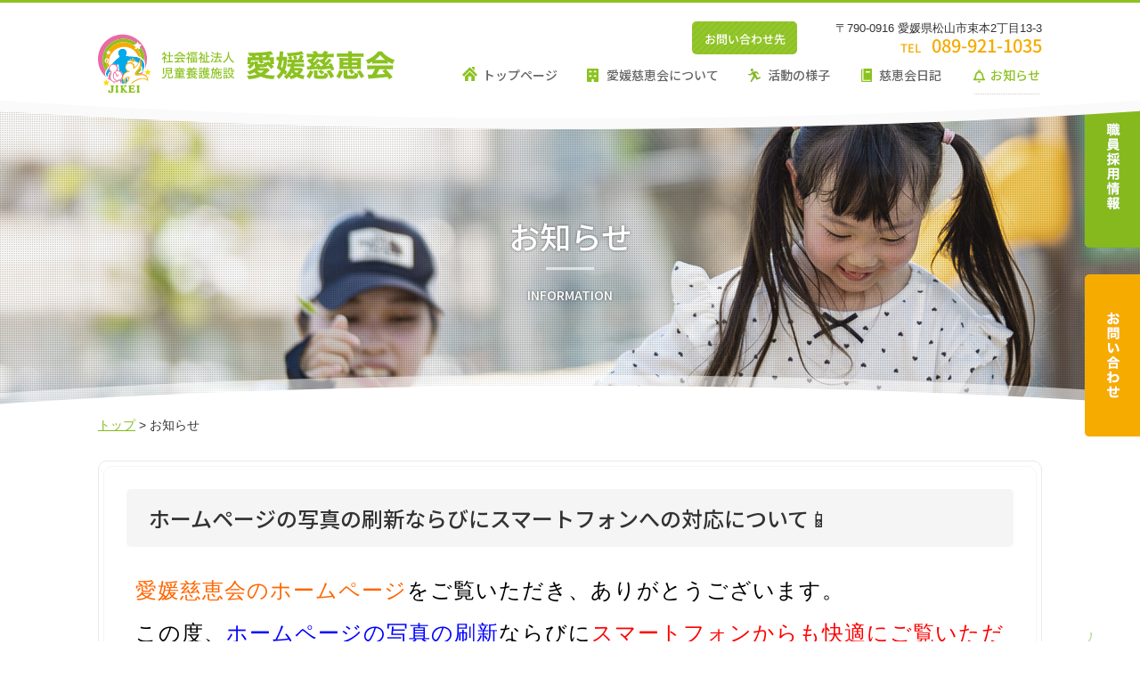

--- FILE ---
content_type: text/html; charset=UTF-8
request_url: https://www.ehime-jikeikai.jp/information/
body_size: 58013
content:
<!DOCTYPE html>
<html lang="ja" dir="ltr">
   <head>
      <meta charset="UTF-8">
      <title>お知らせ｜社会福祉法人 愛媛慈恵会</title>
      <meta http-equiv="X-UA-Compatible" content="IE=edge,chrome=1">
<meta name="viewport" content="width=1400, minimum-scale=0.1">
      <meta name="description" content="愛媛慈恵会は「自ら考え行動する」子どもと職員のチームです。子どもたち一人ひとりが自分らしく、健やかに、笑顔あふれる日々を過ごせるよう、また退所後の生活を展望した「自ら考え行動する」を基本とする指導とサポートを行い、社会的に自立できる心と力を育みます。">
      <link rel="icon" type="image/x-icon" href="https://www.ehime-jikeikai.jp/wp/wp-content/themes/jikei/images/favicon.ico">
      <link rel="stylesheet" type="text/css" href="https://www.ehime-jikeikai.jp/wp/wp-content/themes/jikei/sass/import.css" media="all">
      <link rel="stylesheet" type="text/css" href="https://www.ehime-jikeikai.jp/wp/wp-content/themes/jikei/sass/smp_common.css?20250805" media="all">
<link rel="stylesheet" type="text/css" href="https://www.ehime-jikeikai.jp/wp/wp-content/themes/jikei/sass/smp_layout.css?20250805" media="all">
      <link rel="stylesheet" type="text/css" href="https://www.ehime-jikeikai.jp/wp/wp-content/themes/jikei/sass/slicknav.css" media="all">

      
      <link rel="shortcut icon" href="https://www.ehime-jikeikai.jp/wp/wp-content/themes/jikei/images/favicon.ico">
      <link rel="preconnect" href="https://fonts.googleapis.com">
<link rel="preconnect" href="https://fonts.gstatic.com" crossorigin>
<link href="https://fonts.googleapis.com/css2?family=Noto+Sans+JP:wght@100..900&family=Noto+Serif+JP:wght@400;500;600&display=swap" rel="stylesheet">


      <meta property="og:title" content="お知らせ｜社会福祉法人 愛媛慈恵会">
      <meta property="og:type" content="website" />
      <meta property="og:description" content="愛媛慈恵会は「自ら考え行動する」子どもと職員のチームです。子どもたち一人ひとりが自分らしく、健やかに、笑顔あふれる日々を過ごせるよう、また退所後の生活を展望した「自ら考え行動する」を基本とする指導とサポートを行い、社会的に自立できる心と力を育みます。">
      <meta property="og:url" content="https://www.ehime-jikeikai.jp">
      <meta property="og:image" content="https://www.ehime-jikeikai.jp/wp/wp-content/themes/jikei/images/ogp.png">

<!-- Global site tag (gtag.js) - Google Analytics -->
<script async src="https://www.googletagmanager.com/gtag/js?id=UA-122596953-1"></script>
<script>
  window.dataLayer = window.dataLayer || [];
  function gtag(){dataLayer.push(arguments);}
  gtag('js', new Date());

  gtag('config', 'UA-122596953-1');
</script><meta name='robots' content='max-image-preview:large' />
	<style>img:is([sizes="auto" i], [sizes^="auto," i]) { contain-intrinsic-size: 3000px 1500px }</style>
	<link rel="alternate" type="application/rss+xml" title="社会福祉法人 愛媛慈恵会 &raquo; フィード" href="https://www.ehime-jikeikai.jp/feed/" />
<link rel="alternate" type="application/rss+xml" title="社会福祉法人 愛媛慈恵会 &raquo; コメントフィード" href="https://www.ehime-jikeikai.jp/comments/feed/" />
<link rel="alternate" type="application/rss+xml" title="社会福祉法人 愛媛慈恵会 &raquo; お知らせ フィード" href="https://www.ehime-jikeikai.jp/information/feed/" />
<script type="text/javascript">
/* <![CDATA[ */
window._wpemojiSettings = {"baseUrl":"https:\/\/s.w.org\/images\/core\/emoji\/16.0.1\/72x72\/","ext":".png","svgUrl":"https:\/\/s.w.org\/images\/core\/emoji\/16.0.1\/svg\/","svgExt":".svg","source":{"concatemoji":"https:\/\/www.ehime-jikeikai.jp\/wp\/wp-includes\/js\/wp-emoji-release.min.js"}};
/*! This file is auto-generated */
!function(s,n){var o,i,e;function c(e){try{var t={supportTests:e,timestamp:(new Date).valueOf()};sessionStorage.setItem(o,JSON.stringify(t))}catch(e){}}function p(e,t,n){e.clearRect(0,0,e.canvas.width,e.canvas.height),e.fillText(t,0,0);var t=new Uint32Array(e.getImageData(0,0,e.canvas.width,e.canvas.height).data),a=(e.clearRect(0,0,e.canvas.width,e.canvas.height),e.fillText(n,0,0),new Uint32Array(e.getImageData(0,0,e.canvas.width,e.canvas.height).data));return t.every(function(e,t){return e===a[t]})}function u(e,t){e.clearRect(0,0,e.canvas.width,e.canvas.height),e.fillText(t,0,0);for(var n=e.getImageData(16,16,1,1),a=0;a<n.data.length;a++)if(0!==n.data[a])return!1;return!0}function f(e,t,n,a){switch(t){case"flag":return n(e,"\ud83c\udff3\ufe0f\u200d\u26a7\ufe0f","\ud83c\udff3\ufe0f\u200b\u26a7\ufe0f")?!1:!n(e,"\ud83c\udde8\ud83c\uddf6","\ud83c\udde8\u200b\ud83c\uddf6")&&!n(e,"\ud83c\udff4\udb40\udc67\udb40\udc62\udb40\udc65\udb40\udc6e\udb40\udc67\udb40\udc7f","\ud83c\udff4\u200b\udb40\udc67\u200b\udb40\udc62\u200b\udb40\udc65\u200b\udb40\udc6e\u200b\udb40\udc67\u200b\udb40\udc7f");case"emoji":return!a(e,"\ud83e\udedf")}return!1}function g(e,t,n,a){var r="undefined"!=typeof WorkerGlobalScope&&self instanceof WorkerGlobalScope?new OffscreenCanvas(300,150):s.createElement("canvas"),o=r.getContext("2d",{willReadFrequently:!0}),i=(o.textBaseline="top",o.font="600 32px Arial",{});return e.forEach(function(e){i[e]=t(o,e,n,a)}),i}function t(e){var t=s.createElement("script");t.src=e,t.defer=!0,s.head.appendChild(t)}"undefined"!=typeof Promise&&(o="wpEmojiSettingsSupports",i=["flag","emoji"],n.supports={everything:!0,everythingExceptFlag:!0},e=new Promise(function(e){s.addEventListener("DOMContentLoaded",e,{once:!0})}),new Promise(function(t){var n=function(){try{var e=JSON.parse(sessionStorage.getItem(o));if("object"==typeof e&&"number"==typeof e.timestamp&&(new Date).valueOf()<e.timestamp+604800&&"object"==typeof e.supportTests)return e.supportTests}catch(e){}return null}();if(!n){if("undefined"!=typeof Worker&&"undefined"!=typeof OffscreenCanvas&&"undefined"!=typeof URL&&URL.createObjectURL&&"undefined"!=typeof Blob)try{var e="postMessage("+g.toString()+"("+[JSON.stringify(i),f.toString(),p.toString(),u.toString()].join(",")+"));",a=new Blob([e],{type:"text/javascript"}),r=new Worker(URL.createObjectURL(a),{name:"wpTestEmojiSupports"});return void(r.onmessage=function(e){c(n=e.data),r.terminate(),t(n)})}catch(e){}c(n=g(i,f,p,u))}t(n)}).then(function(e){for(var t in e)n.supports[t]=e[t],n.supports.everything=n.supports.everything&&n.supports[t],"flag"!==t&&(n.supports.everythingExceptFlag=n.supports.everythingExceptFlag&&n.supports[t]);n.supports.everythingExceptFlag=n.supports.everythingExceptFlag&&!n.supports.flag,n.DOMReady=!1,n.readyCallback=function(){n.DOMReady=!0}}).then(function(){return e}).then(function(){var e;n.supports.everything||(n.readyCallback(),(e=n.source||{}).concatemoji?t(e.concatemoji):e.wpemoji&&e.twemoji&&(t(e.twemoji),t(e.wpemoji)))}))}((window,document),window._wpemojiSettings);
/* ]]> */
</script>
<link rel='stylesheet' id='scap.flashblock-css' href='https://www.ehime-jikeikai.jp/wp/wp-content/plugins/compact-wp-audio-player/css/flashblock.css' type='text/css' media='all' />
<link rel='stylesheet' id='scap.player-css' href='https://www.ehime-jikeikai.jp/wp/wp-content/plugins/compact-wp-audio-player/css/player.css' type='text/css' media='all' />
<style id='wp-emoji-styles-inline-css' type='text/css'>

	img.wp-smiley, img.emoji {
		display: inline !important;
		border: none !important;
		box-shadow: none !important;
		height: 1em !important;
		width: 1em !important;
		margin: 0 0.07em !important;
		vertical-align: -0.1em !important;
		background: none !important;
		padding: 0 !important;
	}
</style>
<link rel='stylesheet' id='wp-block-library-css' href='https://www.ehime-jikeikai.jp/wp/wp-includes/css/dist/block-library/style.min.css' type='text/css' media='all' />
<style id='classic-theme-styles-inline-css' type='text/css'>
/*! This file is auto-generated */
.wp-block-button__link{color:#fff;background-color:#32373c;border-radius:9999px;box-shadow:none;text-decoration:none;padding:calc(.667em + 2px) calc(1.333em + 2px);font-size:1.125em}.wp-block-file__button{background:#32373c;color:#fff;text-decoration:none}
</style>
<style id='global-styles-inline-css' type='text/css'>
:root{--wp--preset--aspect-ratio--square: 1;--wp--preset--aspect-ratio--4-3: 4/3;--wp--preset--aspect-ratio--3-4: 3/4;--wp--preset--aspect-ratio--3-2: 3/2;--wp--preset--aspect-ratio--2-3: 2/3;--wp--preset--aspect-ratio--16-9: 16/9;--wp--preset--aspect-ratio--9-16: 9/16;--wp--preset--color--black: #000000;--wp--preset--color--cyan-bluish-gray: #abb8c3;--wp--preset--color--white: #ffffff;--wp--preset--color--pale-pink: #f78da7;--wp--preset--color--vivid-red: #cf2e2e;--wp--preset--color--luminous-vivid-orange: #ff6900;--wp--preset--color--luminous-vivid-amber: #fcb900;--wp--preset--color--light-green-cyan: #7bdcb5;--wp--preset--color--vivid-green-cyan: #00d084;--wp--preset--color--pale-cyan-blue: #8ed1fc;--wp--preset--color--vivid-cyan-blue: #0693e3;--wp--preset--color--vivid-purple: #9b51e0;--wp--preset--gradient--vivid-cyan-blue-to-vivid-purple: linear-gradient(135deg,rgba(6,147,227,1) 0%,rgb(155,81,224) 100%);--wp--preset--gradient--light-green-cyan-to-vivid-green-cyan: linear-gradient(135deg,rgb(122,220,180) 0%,rgb(0,208,130) 100%);--wp--preset--gradient--luminous-vivid-amber-to-luminous-vivid-orange: linear-gradient(135deg,rgba(252,185,0,1) 0%,rgba(255,105,0,1) 100%);--wp--preset--gradient--luminous-vivid-orange-to-vivid-red: linear-gradient(135deg,rgba(255,105,0,1) 0%,rgb(207,46,46) 100%);--wp--preset--gradient--very-light-gray-to-cyan-bluish-gray: linear-gradient(135deg,rgb(238,238,238) 0%,rgb(169,184,195) 100%);--wp--preset--gradient--cool-to-warm-spectrum: linear-gradient(135deg,rgb(74,234,220) 0%,rgb(151,120,209) 20%,rgb(207,42,186) 40%,rgb(238,44,130) 60%,rgb(251,105,98) 80%,rgb(254,248,76) 100%);--wp--preset--gradient--blush-light-purple: linear-gradient(135deg,rgb(255,206,236) 0%,rgb(152,150,240) 100%);--wp--preset--gradient--blush-bordeaux: linear-gradient(135deg,rgb(254,205,165) 0%,rgb(254,45,45) 50%,rgb(107,0,62) 100%);--wp--preset--gradient--luminous-dusk: linear-gradient(135deg,rgb(255,203,112) 0%,rgb(199,81,192) 50%,rgb(65,88,208) 100%);--wp--preset--gradient--pale-ocean: linear-gradient(135deg,rgb(255,245,203) 0%,rgb(182,227,212) 50%,rgb(51,167,181) 100%);--wp--preset--gradient--electric-grass: linear-gradient(135deg,rgb(202,248,128) 0%,rgb(113,206,126) 100%);--wp--preset--gradient--midnight: linear-gradient(135deg,rgb(2,3,129) 0%,rgb(40,116,252) 100%);--wp--preset--font-size--small: 13px;--wp--preset--font-size--medium: 20px;--wp--preset--font-size--large: 36px;--wp--preset--font-size--x-large: 42px;--wp--preset--spacing--20: 0.44rem;--wp--preset--spacing--30: 0.67rem;--wp--preset--spacing--40: 1rem;--wp--preset--spacing--50: 1.5rem;--wp--preset--spacing--60: 2.25rem;--wp--preset--spacing--70: 3.38rem;--wp--preset--spacing--80: 5.06rem;--wp--preset--shadow--natural: 6px 6px 9px rgba(0, 0, 0, 0.2);--wp--preset--shadow--deep: 12px 12px 50px rgba(0, 0, 0, 0.4);--wp--preset--shadow--sharp: 6px 6px 0px rgba(0, 0, 0, 0.2);--wp--preset--shadow--outlined: 6px 6px 0px -3px rgba(255, 255, 255, 1), 6px 6px rgba(0, 0, 0, 1);--wp--preset--shadow--crisp: 6px 6px 0px rgba(0, 0, 0, 1);}:where(.is-layout-flex){gap: 0.5em;}:where(.is-layout-grid){gap: 0.5em;}body .is-layout-flex{display: flex;}.is-layout-flex{flex-wrap: wrap;align-items: center;}.is-layout-flex > :is(*, div){margin: 0;}body .is-layout-grid{display: grid;}.is-layout-grid > :is(*, div){margin: 0;}:where(.wp-block-columns.is-layout-flex){gap: 2em;}:where(.wp-block-columns.is-layout-grid){gap: 2em;}:where(.wp-block-post-template.is-layout-flex){gap: 1.25em;}:where(.wp-block-post-template.is-layout-grid){gap: 1.25em;}.has-black-color{color: var(--wp--preset--color--black) !important;}.has-cyan-bluish-gray-color{color: var(--wp--preset--color--cyan-bluish-gray) !important;}.has-white-color{color: var(--wp--preset--color--white) !important;}.has-pale-pink-color{color: var(--wp--preset--color--pale-pink) !important;}.has-vivid-red-color{color: var(--wp--preset--color--vivid-red) !important;}.has-luminous-vivid-orange-color{color: var(--wp--preset--color--luminous-vivid-orange) !important;}.has-luminous-vivid-amber-color{color: var(--wp--preset--color--luminous-vivid-amber) !important;}.has-light-green-cyan-color{color: var(--wp--preset--color--light-green-cyan) !important;}.has-vivid-green-cyan-color{color: var(--wp--preset--color--vivid-green-cyan) !important;}.has-pale-cyan-blue-color{color: var(--wp--preset--color--pale-cyan-blue) !important;}.has-vivid-cyan-blue-color{color: var(--wp--preset--color--vivid-cyan-blue) !important;}.has-vivid-purple-color{color: var(--wp--preset--color--vivid-purple) !important;}.has-black-background-color{background-color: var(--wp--preset--color--black) !important;}.has-cyan-bluish-gray-background-color{background-color: var(--wp--preset--color--cyan-bluish-gray) !important;}.has-white-background-color{background-color: var(--wp--preset--color--white) !important;}.has-pale-pink-background-color{background-color: var(--wp--preset--color--pale-pink) !important;}.has-vivid-red-background-color{background-color: var(--wp--preset--color--vivid-red) !important;}.has-luminous-vivid-orange-background-color{background-color: var(--wp--preset--color--luminous-vivid-orange) !important;}.has-luminous-vivid-amber-background-color{background-color: var(--wp--preset--color--luminous-vivid-amber) !important;}.has-light-green-cyan-background-color{background-color: var(--wp--preset--color--light-green-cyan) !important;}.has-vivid-green-cyan-background-color{background-color: var(--wp--preset--color--vivid-green-cyan) !important;}.has-pale-cyan-blue-background-color{background-color: var(--wp--preset--color--pale-cyan-blue) !important;}.has-vivid-cyan-blue-background-color{background-color: var(--wp--preset--color--vivid-cyan-blue) !important;}.has-vivid-purple-background-color{background-color: var(--wp--preset--color--vivid-purple) !important;}.has-black-border-color{border-color: var(--wp--preset--color--black) !important;}.has-cyan-bluish-gray-border-color{border-color: var(--wp--preset--color--cyan-bluish-gray) !important;}.has-white-border-color{border-color: var(--wp--preset--color--white) !important;}.has-pale-pink-border-color{border-color: var(--wp--preset--color--pale-pink) !important;}.has-vivid-red-border-color{border-color: var(--wp--preset--color--vivid-red) !important;}.has-luminous-vivid-orange-border-color{border-color: var(--wp--preset--color--luminous-vivid-orange) !important;}.has-luminous-vivid-amber-border-color{border-color: var(--wp--preset--color--luminous-vivid-amber) !important;}.has-light-green-cyan-border-color{border-color: var(--wp--preset--color--light-green-cyan) !important;}.has-vivid-green-cyan-border-color{border-color: var(--wp--preset--color--vivid-green-cyan) !important;}.has-pale-cyan-blue-border-color{border-color: var(--wp--preset--color--pale-cyan-blue) !important;}.has-vivid-cyan-blue-border-color{border-color: var(--wp--preset--color--vivid-cyan-blue) !important;}.has-vivid-purple-border-color{border-color: var(--wp--preset--color--vivid-purple) !important;}.has-vivid-cyan-blue-to-vivid-purple-gradient-background{background: var(--wp--preset--gradient--vivid-cyan-blue-to-vivid-purple) !important;}.has-light-green-cyan-to-vivid-green-cyan-gradient-background{background: var(--wp--preset--gradient--light-green-cyan-to-vivid-green-cyan) !important;}.has-luminous-vivid-amber-to-luminous-vivid-orange-gradient-background{background: var(--wp--preset--gradient--luminous-vivid-amber-to-luminous-vivid-orange) !important;}.has-luminous-vivid-orange-to-vivid-red-gradient-background{background: var(--wp--preset--gradient--luminous-vivid-orange-to-vivid-red) !important;}.has-very-light-gray-to-cyan-bluish-gray-gradient-background{background: var(--wp--preset--gradient--very-light-gray-to-cyan-bluish-gray) !important;}.has-cool-to-warm-spectrum-gradient-background{background: var(--wp--preset--gradient--cool-to-warm-spectrum) !important;}.has-blush-light-purple-gradient-background{background: var(--wp--preset--gradient--blush-light-purple) !important;}.has-blush-bordeaux-gradient-background{background: var(--wp--preset--gradient--blush-bordeaux) !important;}.has-luminous-dusk-gradient-background{background: var(--wp--preset--gradient--luminous-dusk) !important;}.has-pale-ocean-gradient-background{background: var(--wp--preset--gradient--pale-ocean) !important;}.has-electric-grass-gradient-background{background: var(--wp--preset--gradient--electric-grass) !important;}.has-midnight-gradient-background{background: var(--wp--preset--gradient--midnight) !important;}.has-small-font-size{font-size: var(--wp--preset--font-size--small) !important;}.has-medium-font-size{font-size: var(--wp--preset--font-size--medium) !important;}.has-large-font-size{font-size: var(--wp--preset--font-size--large) !important;}.has-x-large-font-size{font-size: var(--wp--preset--font-size--x-large) !important;}
:where(.wp-block-post-template.is-layout-flex){gap: 1.25em;}:where(.wp-block-post-template.is-layout-grid){gap: 1.25em;}
:where(.wp-block-columns.is-layout-flex){gap: 2em;}:where(.wp-block-columns.is-layout-grid){gap: 2em;}
:root :where(.wp-block-pullquote){font-size: 1.5em;line-height: 1.6;}
</style>
<link rel='stylesheet' id='jquery-lazyloadxt-fadein-css-css' href='//www.ehime-jikeikai.jp/wp/wp-content/plugins/a3-lazy-load/assets/css/jquery.lazyloadxt.fadein.css' type='text/css' media='all' />
<link rel='stylesheet' id='a3a3_lazy_load-css' href='//www.ehime-jikeikai.jp/wp/wp-content/uploads/sass/a3_lazy_load.min.css' type='text/css' media='all' />
<script type="text/javascript" src="https://www.ehime-jikeikai.jp/wp/wp-content/plugins/compact-wp-audio-player/js/soundmanager2-nodebug-jsmin.js" id="scap.soundmanager2-js"></script>
<script type="text/javascript" src="https://www.ehime-jikeikai.jp/wp/wp-includes/js/jquery/jquery.min.js" id="jquery-core-js"></script>
<script type="text/javascript" src="https://www.ehime-jikeikai.jp/wp/wp-includes/js/jquery/jquery-migrate.min.js" id="jquery-migrate-js"></script>
<link rel="https://api.w.org/" href="https://www.ehime-jikeikai.jp/wp-json/" /><link rel="EditURI" type="application/rsd+xml" title="RSD" href="https://www.ehime-jikeikai.jp/wp/xmlrpc.php?rsd" />
<meta name="generator" content="WordPress 6.8.3" />

<!-- Jetpack Open Graph Tags -->
<meta property="og:type" content="website" />
<meta property="og:title" content="お知らせ &#8211; 社会福祉法人 愛媛慈恵会" />
<meta property="og:url" content="https://www.ehime-jikeikai.jp/information/" />
<meta property="og:site_name" content="社会福祉法人 愛媛慈恵会" />
<meta property="og:image" content="https://s0.wp.com/i/blank.jpg" />
<meta property="og:image:width" content="200" />
<meta property="og:image:height" content="200" />
<meta property="og:image:alt" content="" />
<meta property="og:locale" content="ja_JP" />

<!-- End Jetpack Open Graph Tags -->
   </head>
<body class="page information h2_t2">

      <a name="top" id="top"></a>

      <div id="wrapper">
         <header>
            <div class="headerIn">
               <h1><a href="https://www.ehime-jikeikai.jp"><img src="https://www.ehime-jikeikai.jp/wp/wp-content/themes/jikei/images/common/header/logo.svg" alt="社会福祉法人 愛媛慈恵会 児童養護施設" width="333" height="67" /></a></h1>
               <dl class="tel clearfix">
                  <dt><span class="gothicM">お問い合わせ先</span></dt>
                  <dd>
                     <p class="txt1">〒790-0916 愛媛県松山市束本2丁目13-3</p>
                     <p class="txt2 gothicM"><span>TEL</span>089-921-1035</p>
                  </dd>
               </dl>
                <nav class="gnavi">
                    <ul class="menu drop clearfix">
                     <li class="btn1"><a href="https://www.ehime-jikeikai.jp" class="parent">トップページ</a></li>
                     <li class="btn2">
                        <a href="https://www.ehime-jikeikai.jp/about/rinen/" class="parent">愛媛慈恵会について</a>
                        <ul class="sub_menu">
                           <li><a href="https://www.ehime-jikeikai.jp/about/rinen/">理念・基本方針</a></li>
                           <li><a href="https://www.ehime-jikeikai.jp/about/history/">歴史・沿革</a></li>
                           <li><a href="https://www.ehime-jikeikai.jp/about/facility/">施設・事業紹介（班別）</a></li>
                           <li><a href="https://www.ehime-jikeikai.jp/about/kodomokai/">子ども会</a></li>
                           <li><a href="https://www.ehime-jikeikai.jp/about/access/">アクセス</a></li>
                        </ul>
                     </li>
                     <li class="btn3"><a href="https://www.ehime-jikeikai.jp/activity/event/" class="parent">活動の様子</a>
                        <ul class="sub_menu">
                           <li><a href="https://www.ehime-jikeikai.jp/activity/event/">行事予定</a></li>
                           <li><a href="https://www.ehime-jikeikai.jp/category/地域との交流/">地域との交流</a></li>
                           <li><a href="https://www.ehime-jikeikai.jp/activity/graduate/">卒業生の今</a></li>
                        </ul>
                     </li>
                     <li class="btn4"><a href="https://www.ehime-jikeikai.jp/blog/" class="parent">慈恵会日記</a></li>
                     <li class="btn5"><a href="https://www.ehime-jikeikai.jp/information/" class="parent">お知らせ</a></li>

                                       </ul>
               </nav>
            </div>
         </header>

<div class="h2Wrap type2">
   <h2>
      <img src="https://www.ehime-jikeikai.jp/wp/wp-content/themes/jikei/images/information/hdimg.jpg" width="2600" height="594" />
      <div class="txt">
         <div class="txt1">お知らせ</div>
         <div class="txt2">INFORMATION</div>
         <!--          <span class="txt3">JIKEIKIDS ON STAGE!!</span> -->
      </div>
   </h2>
</div>
<!-- contents ==================================================== -->
<div id="contents">
<div class="contentsIn">
<div class="pankuzu">
   <ul>
      <li><a href="https://www.ehime-jikeikai.jp">トップ</a> &gt; </li>
      <li>お知らせ</li>
   </ul>
</div>
<div class="secWrap">
<section class="sec no1">
   <div class="secIn">
            <div class="post clearfix">
         <div class="postIn">
            <h3>ホームページの写真の刷新ならびにスマートフォンへの対応について📱</h3>
            <div class="expl">
                              <p><span style="font-size: 18pt; color: #000000;"><span style="color: #ff6600;">愛媛慈恵会のホームページ</span>をご覧いただき、ありがとうございます。</span></p>
<p><span style="font-size: 18pt; color: #000000;">この度、<span style="color: #0000ff;">ホームページの写真の刷新</span>ならびに<span style="color: #ff0000;">スマートフォンからも快適にご覧いただけるように対応</span>いたしました。</span></p>
<p><span style="font-size: 18pt; color: #000000;">今後も多くの皆様にご覧いただけるよう、内容の充実を図ってまいりますので、よろしくお願いいたします。</span></p>
<p>&nbsp;</p>
            </div>
            <div class="ft">お知らせ 2025.8.4            </div>
         </div>
      </div>
            <div class="post clearfix">
         <div class="postIn">
            <h3>24時間テレビチャリティー委員会様から福祉車両を寄贈していただきました🚘</h3>
            <div class="expl">
                              <p><span style="font-size: 17pt; color: #000000;">令和７年４月４日、<span style="color: #ff6600;">２４時間テレビチャリティー委員会事務局様</span><span style="color: #0000ff;">（南海放送株式会社 代表取締役社長 大西康司様）</span>より<span style="color: #ff00ff;">２４時間テレビ４７ やす子さんのマラソン児童養護施設募金</span>として集められた寄付金から、<span style="color: #3e3e8c;">日産セレナを寄贈</span>していただきました。　</span><br />
<span style="font-size: 17pt; color: #000000;"><span style="color: #3e3e8c;">今回寄贈していただいた車両</span>は、<span style="color: #13ab13;">全国の皆様から寄せられた善意のある寄付金により購入</span>されたものです。その意を尊重し、<span style="color: #800080;">職員一同これからもより一層安全運転を心がけ大切に使用</span>させていただきます。</span><br />
<span style="font-size: 17pt; color: #000000;"><span style="color: #04db04;">２４時間テレビ４７</span><span style="color: #ff00ff;">「やす子さんのマラソン児童養護施設募金」</span>に<span style="color: #00ccff;">ご協力いただいた皆様</span>をはじめ、<span style="color: #ff0000;">やす子さん</span>、<span style="color: #ff6600;">２４時間テレビチャリティー委員会事務局の皆様</span>、また<span style="color: #13ab13;">贈呈にあたりご尽力いただきました関係者の皆様</span>に<span style="color: #871083;">心から感謝と御礼</span>を申し上げます。<br />
</span><span style="font-size: 17pt; color: #000000;">ご寄贈ありがとうございました。</span></p>
<p>&nbsp;<br />
<span style="font-size: 17pt; color: #000000;"><img fetchpriority="high" decoding="async" class="lazy lazy-hidden alignnone size-large wp-image-12469" src="//www.ehime-jikeikai.jp/wp/wp-content/plugins/a3-lazy-load/assets/images/lazy_placeholder.gif" data-lazy-type="image" data-src="https://www.ehime-jikeikai.jp/wp/wp-content/uploads/2025/04/IMG_9647-2-1024x683.jpg" alt="" width="1024" height="683" srcset="" data-srcset="https://www.ehime-jikeikai.jp/wp/wp-content/uploads/2025/04/IMG_9647-2-1024x683.jpg 1024w, https://www.ehime-jikeikai.jp/wp/wp-content/uploads/2025/04/IMG_9647-2-300x200.jpg 300w, https://www.ehime-jikeikai.jp/wp/wp-content/uploads/2025/04/IMG_9647-2-768x512.jpg 768w, https://www.ehime-jikeikai.jp/wp/wp-content/uploads/2025/04/IMG_9647-2-1536x1024.jpg 1536w, https://www.ehime-jikeikai.jp/wp/wp-content/uploads/2025/04/IMG_9647-2-2048x1366.jpg 2048w" sizes="(max-width: 1024px) 100vw, 1024px" /><noscript><img fetchpriority="high" decoding="async" class="alignnone size-large wp-image-12469" src="https://www.ehime-jikeikai.jp/wp/wp-content/uploads/2025/04/IMG_9647-2-1024x683.jpg" alt="" width="1024" height="683" srcset="https://www.ehime-jikeikai.jp/wp/wp-content/uploads/2025/04/IMG_9647-2-1024x683.jpg 1024w, https://www.ehime-jikeikai.jp/wp/wp-content/uploads/2025/04/IMG_9647-2-300x200.jpg 300w, https://www.ehime-jikeikai.jp/wp/wp-content/uploads/2025/04/IMG_9647-2-768x512.jpg 768w, https://www.ehime-jikeikai.jp/wp/wp-content/uploads/2025/04/IMG_9647-2-1536x1024.jpg 1536w, https://www.ehime-jikeikai.jp/wp/wp-content/uploads/2025/04/IMG_9647-2-2048x1366.jpg 2048w" sizes="(max-width: 1024px) 100vw, 1024px" /></noscript></span></p>
            </div>
            <div class="ft">お知らせ 2025.4.4            </div>
         </div>
      </div>
            <div class="post clearfix">
         <div class="postIn">
            <h3>あけましておめでとうございます🎍</h3>
            <div class="expl">
                              <p><span style="color: #000000; font-family: book antiqua,palatino,serif;"><span style="font-size: 16pt;">旧年中は子どもたちに心温まるご支援・ご配慮を賜りありがとうございました。</span></span></p>
<p><span style="color: #000000; font-family: book antiqua,palatino,serif;"><span style="font-size: 16pt;">おかげさまで子ども職員ともに明るい新年を迎える事が出来ました。</span></span></p>
<p><span style="color: #000000; font-family: book antiqua,palatino,serif;"><span style="font-size: 16pt;">本年も子どもたちに変わらぬご支援をお願い申し上げます。</span></span></p>
<p><span style="color: #000000; font-family: book antiqua,palatino,serif;"><span style="font-size: 16pt;">新しい年が皆様にとってよい一年でありますことを心からお祈り申し上げます。</span></span></p>
<p>&nbsp;</p>
<p><span style="color: #000000; font-family: book antiqua,palatino,serif;"><span style="font-size: 16pt;">　　   令和七年 元旦</span></span><span style="color: #000000; font-family: book antiqua,palatino,serif;"><span style="font-size: 16pt;"> </span></span></p>
<p>&nbsp;</p>
<p><span style="color: #000000; font-family: book antiqua,palatino,serif;"><span style="font-size: 16pt;">　　　　　　　　　　　　　　　　  　           　　   　社会福祉法人 愛媛慈恵会</span></span><br />
<span style="color: #000000; font-family: book antiqua,palatino,serif;"><span style="font-size: 16pt;">　　　　　　　　　　　　　　　　　　　　　　　    　　 　　　 　　職員一同</span></span></p>
            </div>
            <div class="ft">お知らせ 2025.1.1            </div>
         </div>
      </div>
            <div class="post clearfix">
         <div class="postIn">
            <h3>新型コロナウィルス「５類」移行に伴う行動方針について</h3>
            <div class="expl">
                              <p><span style="color: #000000; font-size: 17.5pt;"><span style="color: #7a077a;">新型コロナウィルス感染症</span>につきましては、先日、<span style="color: #ff6600;">愛媛県は５類移行に伴う方針</span>を出し、<span style="color: #993300;">行政が細かくルールを定めてから協力を要請する対策</span>から<span style="color: #0000ff;">自主的な判断と行動を基本とする方向に移行する</span>と説明があり、</span><span style="color: #000000; font-size: 17.5pt;">当会としても県の方針に則り<span style="color: #ff00ff;">行動規制を緩和</span>することといたしました。<br />
<span style="font-size: 17.5pt;"><span style="color: #000000;">つきましては</span><span style="color: #000000;"><span style="color: #0ecc0e;">下記の行動方針についてご確認</span>をいただくとともに<span style="color: #00ccff;">引き続き</span><span style="color: #0c9fc4;"><span style="color: #00ccff;">感染防止対策の徹底</span>を</span></span><span style="color: #000000;">お願い申し上げます。</span></span></span></p>
<p>&nbsp;</p>
<p><span style="color: #0000ff; font-size: 20pt;">新型コロナウィルス「５類」移行に伴う行動方針について</span></p>
<p>&nbsp;</p>
<p><span style="color: #ff6600; font-size: 18pt;">◎ゴールデンウィークの対応</span></p>
<p><span style="color: #06cf06; font-size: 18pt;">　保護者との外泊について</span><br />
<span style="font-size: 18pt;">　・５月２日(学校より帰寮後)～５月７日(20:00迄)の間</span><br />
<span style="color: #000000; font-size: 18pt;">　・<span style="color: #000000;">コロナチェックについては当日のみで可</span></span></p>
<p>&nbsp;</p>
<p><span style="color: #ff6600; font-size: 18pt;">◎５月８日からの当面の対応について</span></p>
<p><span style="color: #06cf06; font-size: 18pt;">　外出泊・面会について</span><br />
<span style="font-size: 18pt;">　・回数の制限はなし(学校・幼稚園が休みの前日の帰寮後より可)</span><br />
<span style="color: #000000; font-size: 18pt;">　・送迎の時間 10:30～20:00</span><br />
<span style="font-size: 18pt;">　・外泊より帰寮日当日に限り隔離対応</span><br />
<span style="color: #000000; font-size: 13pt;">　</span></p>
<p><span style="font-size: 18pt;"><span style="color: #7a077a;">今後の新型コロナウィルス感染状況次第</span><span style="color: #000000;">では</span><span style="color: #ff0000;">方針の変更をする場合</span><span style="color: #000000;">があります。</span><br />
<span style="color: #000000;"><span style="color: #ff00ff;"><span style="color: #000000;">その際は、</span></span></span><span style="color: #ff00ff;">改めてお知らせ<span style="color: #000000;">を</span></span><span style="color: #000000;">させていただきます。</span></span></p>
<p>&nbsp;</p>
            </div>
            <div class="ft">お知らせ 2023.4.30            </div>
         </div>
      </div>
            <div class="post clearfix">
         <div class="postIn">
            <h3>新型コロナウィルス感染減少傾向に伴う緩和について😷</h3>
            <div class="expl">
                              <p><span style="color: #000000; font-size: 17.5pt;"><span style="color: #7a077a;">新型コロナウィルス感染症</span>につきましては、<span style="color: #0000ff;">愛媛県内のコロナ陽性者が減少傾向</span>となり、先日、政府は新型コロナウィルス感染法上の位置づけを５月８日に季節性インフルエンザと同じ<span style="color: #ff0000;">５類に引き下げる</span>ことを対策本部で正式に決定しました。</span><br />
<span style="color: #000000; font-size: 17.5pt;"><span style="color: #ff6600;">Ｗithコロナにおける感染対策</span>について引き続き検討するとしており、<span style="color: #ff0000;">５類移行</span>にむけてさらなる感染予防をしながら、当会でも<span style="color: #ff00ff;">２</span><span style="color: #0000ff;"><span style="color: #ff00ff;">月１日より感染症防止対策の緩和</span><span style="color: #000000;">を行います。</span></span><br />
<span style="font-size: 17.5pt;"><span style="color: #000000;"><span style="color: #ff00ff;">感染症防止対策の緩和</span>については</span><span style="color: #000000;"><span style="color: #0ecc0e;">下記についてご確認</span>いただくとともに<span style="color: #00ccff;">引き続き</span><span style="color: #0c9fc4;"><span style="color: #00ccff;">感染防止対策の徹底</span>を</span></span><span style="color: #000000;">お願い申し上げます。</span></span></span><span style="font-size: 17.5pt;"><span style="color: #000000; font-size: 17.5pt;"><span style="color: #000000;"><br />
</span></span><br />
<span style="color: #ff0000; font-size: 24pt;"><span class="blink">「感染症対策を徹底し、自分の身を守る」</span></span></span></p>
<style type="text/css">
.blink {<br />  animation: blinkAnime 1s infinite alternate;<br />}<br />@keyframes blinkAnime{<br />   0% { color: #000000 }<br /> 100% { color: #ff0000 }<br />}<br /></style>
<p>&nbsp;</p>
<p><span style="color: #f70a69; font-size: 16pt;"> <span style="color: #800080;">コロナウィルス感染の原因→マスクを外し、1ｍ以内で15分以上の接触・会話</span></span></p>
<p><span style="color: #800080; font-size: 16pt;"> 注意すべきこと→外出泊・面会時はマスクの着用をしましょう(運動時はマスクを外すのも可)</span></p>
<p><span style="color: #000000; font-size: 16pt;"><span style="font-size: 14pt;">※１時間に１回は換気を行いましょう</span></span></p>
<p><span style="color: #000000; font-size: 16pt;"><span style="font-size: 14pt;">※</span></span><span style="color: #000000; font-size: 16pt;"><span style="font-size: 14pt;">３密の場所には行かないようにしましょう</span></span></p>
<p><span style="color: #000000; font-size: 16pt;"><span style="font-size: 14pt;">　(カラオケ、ゲームセンター、インターネットカフェ、バー、クラブ、ライブハウス、パチンコ店等)</span></span></p>
<p>&nbsp;</p>
<p><span style="color: #06cf06; font-size: 20pt;"><span style="color: #0000ff;">児童の外出<span style="font-size: 18pt;">、</span>保護者との外出泊<span style="font-size: 18pt;">、</span>面会について</span> </span><span style="color: #0000ff; font-size: 14pt;"><span style="font-size: 18pt;"><span style="color: #ff0000;">※①②③④で各１回</span></span></span></p>
<p><span style="color: #0000ff; font-size: 14pt;"><span style="font-size: 18pt;"><span style="color: #ff0000;">　　　　　　　　　　　　　　　　　　　　　　　 ※長期休暇は➀</span><span style="font-size: 18pt;"><span style="color: #ff0000;">②③④平日可</span></span></span></span></p>
<p><span style="color: #ffffff; font-size: 1pt;">・</span></p>
<p><span style="color: #0000ff; font-size: 14pt;"><span style="font-size: 18pt;"><span style="font-size: 18pt;"><span style="color: #ff0000;"><span style="color: #06cf06; font-size: 18pt;">①児童単独の外出について<span style="color: #ff00ff;">～土日・祝祭日の</span></span></span></span></span></span><span style="color: #0000ff; font-size: 14pt;"><span style="font-size: 18pt;"><span style="font-size: 18pt;"><span style="color: #ff0000;"><span style="color: #06cf06; font-size: 18pt;"><span style="color: #ff00ff;">13時～17時</span></span><br />
<span style="color: #000000; font-size: 13pt;">・少人数</span></span></span></span></span></p>
<p><span style="color: #000000; font-size: 13pt;">・公共交通機関は許可するが、飲食店(テイクアウトは可)、ボーリング場、映画館、インターネットカフェ、ゲーム<br />
<span style="color: #ffffff;">・</span>センター等の遊戯施設は禁止。</span></p>
<p><span style="color: #000000; font-size: 13pt;">・マスクの着用をする</span><br />
<span style="color: #000000; font-size: 13pt;">・帰寮後は手洗い、うがい、手指の消毒を行う(職員は体温の測定や体調の確認、外出中の行動の確認を行う)</span><br />
<span style="font-size: 13.5pt;"><span style="color: #000000; font-size: 13pt;">・職員が判断をした場合は携帯電話を持たせる</span><br />
</span></p>
<p>&nbsp;</p>
<p><span style="font-size: 14pt;"><span style="color: #06cf06; font-size: 18pt;">②保護者との外出について<span style="color: #ff00ff;">～土日・祝祭日の10時半～20時</span></span><br />
<span style="font-size: 13pt;"><span style="color: #000000;">・事　　前：コロナチェック(できれば前日)</span></span><br />
<span style="font-size: 13pt;"><span style="color: #000000; font-size: 13pt;">・迎えの際：検温(37.5<span style="color: #000000;">℃以上の発熱が児童または保護者にあった場合は、外出をお断りすることもある)</span></span></span><br />
<span style="color: #000000; font-size: 13pt;">・外出期間：感染対策を徹底して下さい(不特定多数の集まるイベントへの参加はお控え下さい</span><span style="color: #000000; font-size: 13pt;"> )</span><br />
<span style="color: #000000; font-size: 13pt;">・送りの際：20:00迄には帰寮して下さい(時間に間に合わない場合は翌月の外出を制限する場合もある)</span><br />
<span style="color: #000000; font-size: 13pt;">・帰  寮  後：手洗い,うがい,手指消毒を行う(児童の帰寮した日はマスクを着用し飲食は個室で行い入浴は個人で行う)</span></span></p>
<p>&nbsp;</p>
<p><span style="color: #06cf06; font-size: 18pt;">③保護者との外泊について<span style="color: #ff00ff;">～金土日,祝祭日,祝祭日前日 ※</span></span><span style="color: #06cf06; font-size: 18pt;"><span style="color: #ff00ff;">送迎の時間は10時半～20時</span></span></p>
<p><span style="color: #000000; font-size: 13pt;">・３泊４日まで許可</span><br />
<span style="color: #000000; font-size: 13pt;">・<span style="color: #000000;">事　　前：コロナチェック(できれば前日)</span><br />
・迎えの際：検温(37.5<span style="color: #000000;">℃以上の発熱が児童または保護者にあった場合は、外出泊をお断りすることもある)</span><br />
・外泊期間：感染対策を徹底して下さい(不特定多数の集まるイベントへの参加はお控え下さい )<br />
・送りの際：20:00迄には帰寮して下さい(時間に間に合わない場合は翌月の外泊を制限する場合もある)<br />
・帰  寮  後：手洗い,うがい,手指消毒を行う(児童の帰寮日と翌日は当会内にて隔離措置をとらせていただきます)</span></p>
<p>&nbsp;</p>
<p><span style="font-size: 14pt;"><span style="color: #06cf06; font-size: 18pt;">④保護者との面会について<span style="color: #ff00ff;">～土日・祝祭日の13時～17時(最終受付は16:00)</span><br />
</span><span style="color: #000000; font-size: 13pt;">・<span style="color: #000000;">事　　前：コロナチェック(できれば前日)</span><br />
・迎えの際：検温(37.5<span style="color: #000000;">℃以上の発熱が児童または保護者にあった場合は、面会をお断りすることもある)</span><br />
・面会時間：1時間以内とさせていただきます(パーテーション使用時は飲食可 )<br />
・物品の受け取りは東寮玄関にて20時迄許可とし受け取りは速やかに行って下さい</span></span><span style="font-size: 13pt;"><br />
</span></p>
<p>&nbsp;</p>
<p><span style="font-size: 16pt;"><span style="color: #7a077a;">今後の新型コロナウィルス感染状況次第</span><span style="color: #000000;">では</span><span style="color: #ff0000;">方針の変更をする場合</span><span style="color: #000000;">があります。</span><br />
</span><span style="font-size: 16pt;"><span style="color: #000000;"><span style="color: #ff00ff;"><span style="color: #000000;">その際は、</span></span></span><span style="color: #ff00ff;">改めてお知らせ<span style="color: #000000;">を</span></span><span style="color: #000000;">させていただきます。</span></span></p>
<p>&nbsp;</p>
            </div>
            <div class="ft">お知らせ 2023.2.1            </div>
         </div>
      </div>
            <div class="pagenavi">
         <div class='wp-pagenavi' role='navigation'>
<span class='pages'>1 / 7</span><span aria-current='page' class='current'>1</span><a class="page larger" title="ページ 2" href="https://www.ehime-jikeikai.jp/information/page/2/">2</a><a class="page larger" title="ページ 3" href="https://www.ehime-jikeikai.jp/information/page/3/">3</a><a class="page larger" title="ページ 4" href="https://www.ehime-jikeikai.jp/information/page/4/">4</a><a class="page larger" title="ページ 5" href="https://www.ehime-jikeikai.jp/information/page/5/">5</a><span class='extend'>...</span><a class="nextpostslink" rel="next" aria-label="次のページ" href="https://www.ehime-jikeikai.jp/information/page/2/">»</a><a class="last" aria-label="Last Page" href="https://www.ehime-jikeikai.jp/information/page/7/">最後 »</a>
</div>      </div>
   </div>
</section>
           </div>
            <div class="leaf">
               <img src="https://www.ehime-jikeikai.jp/wp/wp-content/themes/jikei/images/common/leaf1.png" width="39" height="39" class="img1" />
               <img src="https://www.ehime-jikeikai.jp/wp/wp-content/themes/jikei/images/common/leaf2.png" width="39" height="39" class="img2" />
               <img src="https://www.ehime-jikeikai.jp/wp/wp-content/themes/jikei/images/common/leaf3.png" width="15" height="37" class="img3" />
            </div>
         </div>
         <!-- /contents ==================================================== -->
         <!-- footer ==================================================== -->
         <footer>
            <div class="footerIn">
               <div class="blWrap clearfix">
                  <div class="bl no1">
                     <div class="txt">
                        <p class="txt1 mb10"><img src="https://www.ehime-jikeikai.jp/wp/wp-content/themes/jikei/images/common/footer/logo.svg" alt="社会福祉法人 愛媛慈恵会" width="262" height="32" /></p>
                        <p class="txt2">
                           〒790-0916 愛媛県松山市束本2丁目13-3<br />
                           TEL 089-921-1035 ／ FAX 089-921-1045 ／  E-MAIL <a href="&#109;a&#105;l&#116;&#111;&#58;mail&#64;e&#104;&#105;me&#45;j&#105;&#107;&#101;ikai.&#106;&#112;">m&#97;i&#108;&#64;ehi&#109;e-ji&#107;&#101;&#105;ka&#105;&#46;j&#112;</a>
                        </p>
                     </div>
                     <div class="map">
                        <img src="https://www.ehime-jikeikai.jp/wp/wp-content/themes/jikei/images/common/footer/map.jpg?20241009" alt="社会福祉法人 愛媛慈恵会周辺マップ" class="mb10" />
                        <a href="https://goo.gl/maps/TA7JfUHMEAk" target="_blank"><span class="gothicM">→ 拡大地図を見る（Googleマップ）</span></a>
                     </div>
                  </div>
                  <div class="bl no2 clearfix">
                     <ul class="no1">
                        <li class=""><a href="https://www.ehime-jikeikai.jp">トップページ</a></li>

                        <li class="parent mt30"><a href="https://www.ehime-jikeikai.jp/about/rinen/">愛媛慈恵会について</a></li>
                        <li class="sub">├ <a href="https://www.ehime-jikeikai.jp/about/rinen/">理念・基本方針</a></li>
                        <li class="sub">├ <a href="https://www.ehime-jikeikai.jp/about/history/">歴史・沿革</a></li>
                        <li class="sub">├ <a href="https://www.ehime-jikeikai.jp/about/facility/">施設・事業紹介</a></li>
                        <li class="sub">├ 取り組み</li>
                        <li class="sub">　└ <a href="https://www.ehime-jikeikai.jp/about/kodomokai/">子ども会</a></li>
                        <li class="sub">└ <a href="https://www.ehime-jikeikai.jp/about/access/">アクセス</a></li>

                        <li class="parent mt30"><a href="https://www.ehime-jikeikai.jp/activity/event/">活動の様子</a></li>
                        <li class="sub">├ <a href="https://www.ehime-jikeikai.jp/activity/event/">行事予定</a></li>
                        <li class="sub">├ <a href="https://www.ehime-jikeikai.jp/category/地域との交流/">地域との交流</a></li>
                        <li class="sub">└ <a href="https://www.ehime-jikeikai.jp/activity/graduate/">卒業生の今</a></li>
                        <li class="mt20"><a href="https://www.ehime-jikeikai.jp/blog/">慈恵会日記</a></li>
                        <li class="mt20"><a href="https://www.ehime-jikeikai.jp/information/">お知らせ</a></li>
                     </ul>

                     <ul class="no2">
                        <li class="parent"><a href="https://www.ehime-jikeikai.jp/recruit/">職員採用情報</a></li>
                        <li class="sub">├ <a href="https://www.ehime-jikeikai.jp/recruit/">先輩職員からのメッセージ</a></li>

                        
                                     
                        <li class="sub">├ <a href="https://www.ehime-jikeikai.jp/recruit/#sec3">募集要項</a></li>
                        <li class="sub">└ <a href="https://www.ehime-jikeikai.jp/recruit/#sec4">採用エントリーフォーム</a></li>


                        <li class="mt50"><a href="https://www.ehime-jikeikai.jp/link/">関連リンク</a></li>
                        
                        <li class="mt20"><a href="https://www.ehime-jikeikai.jp/contact/">お問い合わせ</a></li>
                        <li class="mt20"><a href="https://www.ehime-jikeikai.jp/privacy/">個人情報保護規定について</a></li>
                        <li class="mt20"><a href="http://www.wam.go.jp/wamnet/zaihyoukaiji/pub/PUB0201000E00.do?_FORMID=PUB0219000&vo_headVO_corporationId=1638112846" target="_blank">現況報告書</a></li>
                        <li class="mt20"><a href="https://www.ehime-jikeikai.jp/wp/wp-content/themes/jikei/pdf/teikan.pdf" target="_blank">定款</a></li>
                        <li class="mt20"><a href="https://www.ehime-jikeikai.jp/wp/wp-content/themes/jikei/pdf/meibo.pdf?20250711" target="_blank">評議員・理事・監事名簿</a></li>
                        <li class="mt20"><a href="https://www.ehime-jikeikai.jp/wp/wp-content/themes/jikei/pdf/kitei.pdf" target="_blank">役員等報酬規程</a></li>
                        <li class="mt20"><a href="https://www.ehime-jikeikai.jp/complaint/">苦情解決の状況報告</a></li>
                     </ul>
                  </div>
               </div>
               
            </div>
            <div class="copyright">
                  COPYRIGHT &copy;
                  <script type="text/javascript">
                     var now = new Date();
                     var year = now.getFullYear();
                     document.write(year);
                  </script>
                  EHIME JIKEIKAI ALL RIGHTS RESERVED.
               </div>
         </footer>
         <!-- /footer ==================================================== -->

         <div class="sideBn">
             <ul>
                 <li><a href="https://www.ehime-jikeikai.jp/recruit/"><img src="https://www.ehime-jikeikai.jp/wp/wp-content/themes/jikei/images/common/bn_recruit.png" width="124" height="182" alt="採用情報" /></a></li>
                 <li><a href="https://www.ehime-jikeikai.jp/contact/"><img src="https://www.ehime-jikeikai.jp/wp/wp-content/themes/jikei/images/common/bn_contact.png" width="124" height="182" alt="お問い合わせ" /></a></li>
             </ul>
         </div>
         <a href="#" class="page-top"><img src="https://www.ehime-jikeikai.jp/wp/wp-content/themes/jikei/images/common/btn_pagetop.png" width="102" height="128" alt="ページトップ" /></a>
      </div>


<script src="https://code.jquery.com/jquery-1.11.3.js"></script>
<script type="text/javascript" src="https://www.ehime-jikeikai.jp/wp/wp-content/themes/jikei/js/common.js"></script>
<script src="https://cdnjs.cloudflare.com/ajax/libs/wow/1.1.2/wow.min.js"></script>
<script>
   new WOW().init();
</script>

<script src="https://www.ehime-jikeikai.jp/wp/wp-content/themes/jikei/js/jquery.slicknav.min.js"></script>
    <script type="text/javascript">
    $(function() {
        $('.gnavi').slicknav({
            label: '',
            closeOnClick: true
        });
        // ドロップダウン
        $('.drop li').hover(function() {
            $("ul:not(:animated)", this).slideDown();
        }, function() {
            $("ul", this).slideUp();
        });
        //.active追加
        $(".slicknav_btn").click(function() {
            $(this).toggleClass("active");
            $(".slicknav_menu").toggleClass("menu_var_scroll");
        });
    });
    </script>
<!-- gnavi固定 -->
<script>
   function init() {
       // スクロールして何ピクセルでアニメーションさせるか
       var px_change = 300;
   
       // スクロールのイベントハンドラを登録
       window.addEventListener('scroll', function(e) {
           // 変化するポイントまでスクロールしたらクラスを追加
           if ($(window).scrollTop() > px_change) {
               $("body").addClass("fixed");
   
               // 変化するポイント以前であればクラスを削除
           } else if ($("body").hasClass("fixed")) {
               $("body").removeClass("fixed");
           }
       });
   }
   window.onload = init();
</script>
<!-- page-top -->
<script type="text/javascript">
   $(function() {
       var pageTop = $('.page-top');
       // pageTop.hide();
       $(window).scroll(function () {
           if ($(this).scrollTop() > 600) {
               pageTop.addClass("disp");
           } else {
               pageTop.removeClass("disp");
           }
       });
       pageTop.click(function () {
           $('body, html').animate({scrollTop:0}, 500, 'swing');
           return false;
       });
   });
</script>
<!-- topslide -->
<script type="text/javascript" src="https://www.ehime-jikeikai.jp/wp/wp-content/themes/jikei/js/main.js"></script>
<script type="text/javascript" src="https://www.ehime-jikeikai.jp/wp/wp-content/themes/jikei/js/jquery.easing.1.3.js"></script>
<script type="text/javascript">
   $(document).ready(function() {
       $('.icon img')
           .hover(function() {
               $(this).stop(true, true).animate({
                   bottom: 10
               }, 150);
           }, function() {
               $(this).stop(true, true).animate({
                   bottom: 0
               }, 150);
           });
   });
</script>















<script type="speculationrules">
{"prefetch":[{"source":"document","where":{"and":[{"href_matches":"\/*"},{"not":{"href_matches":["\/wp\/wp-*.php","\/wp\/wp-admin\/*","\/wp\/wp-content\/uploads\/*","\/wp\/wp-content\/*","\/wp\/wp-content\/plugins\/*","\/wp\/wp-content\/themes\/jikei\/*","\/*\\?(.+)"]}},{"not":{"selector_matches":"a[rel~=\"nofollow\"]"}},{"not":{"selector_matches":".no-prefetch, .no-prefetch a"}}]},"eagerness":"conservative"}]}
</script>

<!-- WP Audio player plugin v1.9.15 - https://www.tipsandtricks-hq.com/wordpress-audio-music-player-plugin-4556/ -->
    <script type="text/javascript">
        soundManager.useFlashBlock = true; // optional - if used, required flashblock.css
        soundManager.url = 'https://www.ehime-jikeikai.jp/wp/wp-content/plugins/compact-wp-audio-player/swf/soundmanager2.swf';
        function play_mp3(flg, ids, mp3url, volume, loops)
        {
            //Check the file URL parameter value
            var pieces = mp3url.split("|");
            if (pieces.length > 1) {//We have got an .ogg file too
                mp3file = pieces[0];
                oggfile = pieces[1];
                //set the file URL to be an array with the mp3 and ogg file
                mp3url = new Array(mp3file, oggfile);
            }

            soundManager.createSound({
                id: 'btnplay_' + ids,
                volume: volume,
                url: mp3url
            });

            if (flg == 'play') {
                    soundManager.play('btnplay_' + ids, {
                    onfinish: function() {
                        if (loops == 'true') {
                            loopSound('btnplay_' + ids);
                        }
                        else {
                            document.getElementById('btnplay_' + ids).style.display = 'inline';
                            document.getElementById('btnstop_' + ids).style.display = 'none';
                        }
                    }
                });
            }
            else if (flg == 'stop') {
    //soundManager.stop('btnplay_'+ids);
                soundManager.pause('btnplay_' + ids);
            }
        }
        function show_hide(flag, ids)
        {
            if (flag == 'play') {
                document.getElementById('btnplay_' + ids).style.display = 'none';
                document.getElementById('btnstop_' + ids).style.display = 'inline';
            }
            else if (flag == 'stop') {
                document.getElementById('btnplay_' + ids).style.display = 'inline';
                document.getElementById('btnstop_' + ids).style.display = 'none';
            }
        }
        function loopSound(soundID)
        {
            window.setTimeout(function() {
                soundManager.play(soundID, {onfinish: function() {
                        loopSound(soundID);
                    }});
            }, 1);
        }
        function stop_all_tracks()
        {
            soundManager.stopAll();
            var inputs = document.getElementsByTagName("input");
            for (var i = 0; i < inputs.length; i++) {
                if (inputs[i].id.indexOf("btnplay_") == 0) {
                    inputs[i].style.display = 'inline';//Toggle the play button
                }
                if (inputs[i].id.indexOf("btnstop_") == 0) {
                    inputs[i].style.display = 'none';//Hide the stop button
                }
            }
        }
    </script>
    <script type="text/javascript" id="jquery-lazyloadxt-js-extra">
/* <![CDATA[ */
var a3_lazyload_params = {"apply_images":"1","apply_videos":"1"};
/* ]]> */
</script>
<script type="text/javascript" src="//www.ehime-jikeikai.jp/wp/wp-content/plugins/a3-lazy-load/assets/js/jquery.lazyloadxt.extra.min.js" id="jquery-lazyloadxt-js"></script>
<script type="text/javascript" src="//www.ehime-jikeikai.jp/wp/wp-content/plugins/a3-lazy-load/assets/js/jquery.lazyloadxt.srcset.min.js" id="jquery-lazyloadxt-srcset-js"></script>
<script type="text/javascript" id="jquery-lazyloadxt-extend-js-extra">
/* <![CDATA[ */
var a3_lazyload_extend_params = {"edgeY":"0","horizontal_container_classnames":""};
/* ]]> */
</script>
<script type="text/javascript" src="//www.ehime-jikeikai.jp/wp/wp-content/plugins/a3-lazy-load/assets/js/jquery.lazyloadxt.extend.js" id="jquery-lazyloadxt-extend-js"></script>
   </body>
</html>

--- FILE ---
content_type: text/css
request_url: https://www.ehime-jikeikai.jp/wp/wp-content/themes/jikei/sass/import.css
body_size: 93
content:
/* CSS Document */
@import url("base.css");
@import url("common.css");
@import url("layout.css");
@import url("mailform.css");
@import url("animate.min.css");
@import url("slicknav.css");



--- FILE ---
content_type: text/css
request_url: https://www.ehime-jikeikai.jp/wp/wp-content/themes/jikei/sass/smp_common.css?20250805
body_size: 23480
content:
@charset "UTF-8";
/*---------------------------------------------------------- */
/* color */
/*---------------------------------------------------------- */
/*---------------------------------------------------------- */
/* width */
/*---------------------------------------------------------- */
/*---------------------------------------------------------- */
/* breakpoints */
/*---------------------------------------------------------- */
/*---------------------------------------------------------- */
/* font */
/*---------------------------------------------------------- */
/*---------------------------------------------------------- */
/* other */
/*---------------------------------------------------------- */
@media screen and (max-width: 768px) {
  #loader {
    width: 100%;
    height: 100%;
    overflow: hidden;
    background: #fff;
    text-align: center;
    position: fixed;
    z-index: 99999;
    top: 0;
    left: 0;
  }

  #loader-bar {
    position: absolute;
    top: 50%;
    left: 50%;
    margin-top: -30px;
    margin-left: -20px;
    width: 60px;
    height: 60px;
    border-radius: 50%;
    border: 3px solid #8cc220;
    border-right-color: transparent;
    -webkit-animation: loader 1s infinite linear;
    -moz-animation: loader 1s infinite linear;
    -ms-animation: loader 1s infinite linear;
    animation: loader 1s infinite linear;
  }

  @-webkit-keyframes loader {
    0% {
      -webkit-transform: rotate(0deg);
      opacity: 1;
    }
    50% {
      -webkit-transform: rotate(180deg);
      opacity: 1;
    }
    100% {
      -webkit-transform: rotate(360deg);
      opacity: 1;
    }
  }
  @-moz-keyframes loader {
    0% {
      -moz-transform: rotate(0deg);
      opacity: 1;
    }
    50% {
      -moz-transform: rotate(180deg);
      opacity: 1;
    }
    100% {
      -moz-transform: rotate(360deg);
      opacity: 1;
    }
  }
  @-ms-keyframes loader {
    0% {
      -ms-transform: rotate(0deg);
      opacity: 1;
    }
    50% {
      -ms-transform: rotate(180deg);
      opacity: 1;
    }
    100% {
      -ms-transform: rotate(360deg);
      opacity: 1;
    }
  }
  @-ms-keyframes loader {
    0% {
      transform: rotate(0deg);
      opacity: 1;
    }
    50% {
      transform: rotate(180deg);
      opacity: 1;
    }
    100% {
      transform: rotate(360deg);
      opacity: 1;
    }
  }
  .slicknav_menu,
  .visible-xs {
    display: block;
  }

  .hidden-xs {
    display: none;
  }

  #wrapper {
    position: relative;
    overflow-x: hidden;
  }

  header {
    display: none !important;
  }

  #contents {
    position: relative;
    z-index: 1;
    background-color: #fff;
    padding-bottom: 100px;
    width: 100%;
  }
  #contents:before {
    content: "";
    width: 500px;
    height: 250px;
    background: url(../images/common/bg.png) no-repeat center 0;
    background-size: 100% auto;
    position: absolute;
    top: -30px;
    left: 50%;
    margin-left: -250px;
  }
  #contents .contentsIn {
    position: relative;
    top: 0px;
    z-index: 10;
    width: 100%;
  }
  #contents .pankuzu {
    margin: 0 auto 20px;
    width: 100%;
    position: relative;
    top: 0px;
    z-index: 10;
    padding: 0 20px;
    -webkit-box-sizing: border-box;
    -moz-box-sizing: border-box;
    -o-box-sizing: border-box;
    -ms-box-sizing: border-box;
    box-sizing: border-box;
  }
  #contents .pankuzu li {
    display: inline;
    font-size: 2.5vw;
  }
  #contents .pankuzu li a {
    color: #8db440;
  }
  #contents .secWrap {
    position: relative;
    top: 0px;
    width: 100%;
  }
  #contents .expl {
    padding: 35px 0px;
    line-height: 2;
    font-size: 3.5vw;
    letter-spacing: 1px;
  }
  #contents .hyo {
    width: 100%;
  }
  #contents .hyo dl {
    display: block;
    width: 100%;
    border: 1px #fff solid;
    border-collapse: collapse;
  }
  #contents .hyo dt {
    display: block;
    width: 100%;
    border: 1px #fff solid;
    background-color: #7fbc28;
    border-collapse: collapse;
    color: #fff;
    padding: 5px 0;
    text-align: center;
    font-size: 3.5vw;
    vertical-align: middle;
    -webkit-box-sizing: border-box;
    -moz-box-sizing: border-box;
    -o-box-sizing: border-box;
    -ms-box-sizing: border-box;
    box-sizing: border-box;
  }
  #contents .hyo dd {
    display: block;
    width: 100%;
    border: 1px #fff solid;
    background-color: #fff;
    border-collapse: collapse;
    padding: 10px 20px;
    font-size: 3.5vw;
    -webkit-box-sizing: border-box;
    -moz-box-sizing: border-box;
    -o-box-sizing: border-box;
    -ms-box-sizing: border-box;
    box-sizing: border-box;
  }
  #contents .hyo2 table {
    width: 100%;
  }
  #contents .hyo2 th {
    width: 33%;
    border-top: 1px #ccc dotted;
    border-bottom: 1px #ccc dotted;
    padding: 15px 20px 15px 20px;
  }
  #contents .hyo2 td {
    width: 67%;
    border-top: 1px #ccc dotted;
    border-bottom: 1px #ccc dotted;
    padding: 15px 20px 15px 20px;
  }
  #contents .hyo2 input,
  #contents .hyo2 select,
  #contents .hyo2 textarea {
    padding: 3px;
    font-size: 12px;
    border: 1px #ccc solid;
  }
  #contents .hyo2 tr:nth-child(even) {
    background-color: #fbfbfb;
  }
  #contents .hyo2 td dl,
  #contents .hyo2 td dt,
  #contents .hyo2 td dd {
    border: none;
    padding: 0;
  }
  #contents .hyo2 td dl {
    border-bottom: 1px #ccc dashed;
    padding-bottom: 5px;
    margin-bottom: 5px;
  }
  #contents .hyo2 td dl.last {
    border-bottom: none;
    padding-bottom: 0px;
    margin-bottom: 0px;
  }
  #contents .hyo2 td dt {
    display: table-cell;
    width: 110px;
    text-align: left;
    padding-top: 3px;
  }
  #contents .hyo2 td dd {
    display: table-cell;
  }
  #contents .sec {
    position: relative;
  }
  #contents .sec ul.circle li {
    position: relative;
    padding-left: 20px;
    padding-bottom: 5px;
    margin-bottom: 5px;
    border-bottom: 1px #ccc dotted;
  }
  #contents .sec ul.circle li:last-child {
    padding-bottom: 0px;
    margin-bottom: 0px;
    border: none;
  }
  #contents .sec ul.circle li:before {
    content: "●";
    font-size: 14px;
    color: #ccc;
    position: absolute;
    top: 0;
    left: 0;
  }
  #contents .sec.type {
    margin-top: 200px;
    padding-bottom: 100px;
  }
  #contents .sec.type.next {
    margin-top: 0px;
    padding-bottom: 100px;
  }
  #contents .sec.type .secIn {
    position: relative;
    top: -80px;
  }
  #contents .sec.type:before {
    content: "";
    width: 2600px;
    height: 168px;
    position: absolute;
    top: -168px;
    left: 50%;
    margin-left: -1300px;
  }
  #contents .sec.type.brown {
    background-color: #faf6e9;
  }
  #contents .sec.type.brown:before {
    background: url(../images/common/bg_brown.png) no-repeat;
  }
  #contents .sec.type.brown h3 {
    background-color: #efe9d5;
  }
  #contents .sec.type.brown h3:after {
    background: url(../images/common/h3_parts_brown.png) no-repeat;
  }
  #contents .sec.type.brown h3 span:before {
    background-color: #85b91e;
  }
  #contents .sec.type.green {
    background-color: #f1fae7;
  }
  #contents .sec.type.green:before {
    background: url(../images/common/bg_green.png) no-repeat;
  }
  #contents .sec.type.green h3 {
    background-color: #deeed1;
  }
  #contents .sec.type.green h3:after {
    background: url(../images/common/h3_parts_green.png) no-repeat;
  }
  #contents .sec.type.green h3 span:before {
    background-color: #85b91e;
  }
  #contents .sec.type.pink {
    background-color: #faeee7;
  }
  #contents .sec.type.pink:before {
    background: url(../images/common/bg_pink.png) no-repeat;
  }
  #contents .sec.type.pink h3 {
    background-color: #eeded1;
  }
  #contents .sec.type.pink h3:after {
    background: url(../images/common/h3_parts_pink.png) no-repeat;
  }
  #contents .sec.type.pink h3 span:before {
    background-color: #d0b29c;
  }
  #contents .sec.type.blue {
    background-color: #e7faf0;
  }
  #contents .sec.type.blue:before {
    background: url(../images/common/bg_blue.png) no-repeat;
  }
  #contents .sec.type.blue h3 {
    background-color: #d1eee1;
  }
  #contents .sec.type.blue h3:after {
    background: url(../images/common/h3_parts_blue.png) no-repeat;
  }
  #contents .sec.type.blue h3 span:before {
    background-color: #9ac8b6;
  }
  #contents .sec.type.purple {
    background-color: #e7effa;
  }
  #contents .sec.type.purple:before {
    background: url(../images/common/bg_purple.png) no-repeat;
  }
  #contents .sec.type.purple h3 {
    background-color: #d1dbee;
  }
  #contents .sec.type.purple h3:after {
    background: url(../images/common/h3_parts_purple.png) no-repeat;
  }
  #contents .sec.type.purple h3 span:before {
    background-color: #a3aec0;
  }
  #contents .sec.type.white {
    background-color: #fff;
  }
  #contents .sec.type.white:before {
    background: url(../images/common/bg_page.png) no-repeat;
  }
  #contents .secIn {
    margin: 0 auto;
    width: 100%;
    position: relative;
    padding: 0 20px;
    -webkit-box-sizing: border-box;
    -moz-box-sizing: border-box;
    -o-box-sizing: border-box;
    -ms-box-sizing: border-box;
    box-sizing: border-box;
  }

  .page #contents {
    padding-bottom: 0px;
    margin-top: -130px;
  }
  .page #contents:before {
    display: none;
  }
  .page #contents .contentsIn {
    top: 0px;
    margin-top: 0px;
  }
  .page #contents .contentsIn:before {
    content: "";
    width: 500px;
    height: 250px;
    background: url(../images/common/bg_page.png) no-repeat center 0;
    background-size: 100% auto;
    position: absolute;
    top: -30px;
    left: 50%;
    margin-left: -250px;
  }
  .page #contents .secIn {
    width: 100%;
  }
  .page #contents .secInIn {
    padding: 20px 5px;
  }
  .page #contents .sec h3 {
    background-color: #f9f9f9;
    padding: 10px 20px;
    height: initial;
    line-height: initial;
    border-radius: 5px;
    -webkit-border-radius: 5px;
    -moz-border-radius: 5px;
    position: relative;
  }
  .page #contents .sec h3:after {
    display: none;
    content: "";
    width: 292px;
    height: 69px;
    background: url(../images/common/h3_parts.png) no-repeat;
    position: absolute;
    top: 0;
    right: 0;
  }
  .page #contents .sec h3 span {
    font-size: 4vw;
    font-family: "Noto Sans JP", sans-serif;
    font-optical-sizing: auto;
    font-weight: 700;
    font-style: normal;
    position: relative;
  }
  .page #contents .sec h3 span:before {
    display: none;
    content: "";
    width: 18px;
    height: 2px;
    background-color: #85b91e;
    position: absolute;
    top: 15px;
    left: -30px;
  }
  .page #contents .catch {
    font-size: 5vw;
    font-family: "Noto Serif JP", serif;
    font-weight: 600;
    font-style: normal;
  }
  .page #contents .hissu {
    background-color: #ff6600;
    padding: 2px 5px 2px 5px;
    color: #fff;
    font-size: 10px;
    margin-left: 10px;
  }
  .page.recruit #contents .contentsIn, .page.blog #contents .contentsIn, .page.link #contents .contentsIn, .page.contact #contents .contentsIn, .page.privacypolicy #contents .contentsIn, .page.complaint #contents .contentsIn, .page.information #contents .contentsIn {
    margin-top: -130px;
  }
  .page h2 {
    width: 100%;
    height: 200px;
    position: relative;
    top: 0;
    left: 0;
    margin-left: 0px;
  }
  .page h2 img {
    width: 700px;
    height: auto;
    position: absolute;
    top: 0;
    left: 50%;
    z-index: 0;
    margin-left: -350px;
  }
  .page h2:before {
    display: none;
    content: "";
    background: url(../images/top/slide/mask.png);
    width: 100%;
    height: 594px;
    position: absolute;
    top: 0;
    left: 0;
    z-index: 1;
  }
  .page h2 .txt {
    width: 100%;
    height: initial;
    position: absolute;
    top: 0px;
    left: 0;
    margin-left: 0px;
    z-index: 2;
    text-align: center;
    color: #fff;
    text-shadow: 0px 0px 3px rgba(0, 0, 0, 0.5);
    padding-top: 30px;
  }
  .page h2 .txt .txt1 {
    font-size: 5vw;
    font-family: "Noto Sans JP", sans-serif;
    font-optical-sizing: auto;
    font-weight: 500;
    font-style: normal;
    margin-bottom: 10px;
    position: relative;
  }
  .page h2 .txt .txt1:before {
    display: none;
    content: "";
    width: 54px;
    height: 3px;
    background-color: #fff;
    opacity: 0.6;
    position: absolute;
    bottom: -7px;
    left: 50%;
    margin-left: -27px;
  }
  .page h2 .txt .txt2 {
    display: none;
    font-size: 3vw;
    font-family: "Noto Sans JP", sans-serif;
    font-optical-sizing: auto;
    font-weight: 500;
    font-style: normal;
    margin-bottom: 25px;
  }
  .page h2 .txt .txt3 {
    padding: 5px 30px;
    background-color: #85b91e;
    border-radius: 5px;
    -webkit-border-radius: 5px;
    -moz-border-radius: 5px;
    font-size: 3.2vw;
    font-family: "Noto Sans JP", sans-serif;
    font-optical-sizing: auto;
    font-weight: 500;
    font-style: normal;
  }
  .page .h2Wrap {
    height: 300px;
    margin-top: 62px;
  }
  .page .h2Wrap.type2 h2:before {
    display: block;
  }
  .page .h2Wrap.type2 h2 .txt .txt1:before {
    display: block;
  }
  .page .h2Wrap.type2 h2 .txt .txt2 {
    display: block;
  }
  .page.h2_t2 h2 .txt {
    top: 0px;
  }

    /*　タブ切り替え
--------------------------------------------- */
  .tab-select-outer {
    display: none;
    /*selectメニューを隠す*/
  }

  .tabs {
    position: relative;
    margin-top: 70px;
  }

  .tab-button-outer {
    position: relative;
    top: -59px;
    padding-left: 10px;
  }

  .tab-contents {
    border: 4px #eaddcd solid;
    padding: 15px;
    background-color: #fff;
    position: relative;
    z-index: 10;
  }

  #tab-button {
    position: absolute;
    z-index: 10;
  }
  #tab-button li {
    display: inline;
    float: left;
    margin-right: 10px;
  }
  #tab-button li:last-child {
    margin-right: 0px;
  }
  #tab-button li a {
    padding: 7px 20px 10px;
    background-color: #d8ccbd;
    -webkit-border-top-left-radius: 5px;
    -webkit-border-top-right-radius: 5px;
    -moz-border-radius-topleft: 5px;
    -moz-border-radius-topright: 5px;
    color: #333;
    text-decoration: none;
    position: relative;
    top: 3px;
    display: block;
    text-align: center;
    font-size: 18px;
    line-height: 1.2;
  }
  #tab-button li a span {
    font-size: 12px;
  }
  #tab-button li a:hover {
    background-color: #bc706a;
    color: #fff;
  }
  #tab-button li.is-active a {
    padding: 7px 20px 10px;
    background-color: #bc706a;
    color: #fff;
    top: 0px;
  }

  .page .btn_submit button {
    font-family: "Noto Sans JP", sans-serif;
    font-optical-sizing: auto;
    font-weight: 500;
    font-style: normal;
    color: #fff;
    text-align: center;
    padding: 15px 100px 15px 100px;
    text-decoration: none;
    border: none;
    cursor: pointer;
    background-color: #eeae20;
    font-size: 15px;
    border-radius: 5px;
    -webkit-border-radius: 5px;
    -moz-border-radius: 5px;
  }
  .page .btn_submit button:hover {
    background-color: #f7ff50;
    color: #4e1e1e;
  }

  .privacy {
    background-color: #f9f8f8;
    padding: 20px;
  }
  .privacy .privacyIn {
    height: 200px;
    overflow: auto;
  }
  .privacy .privacyIn .bl {
    padding: 5px !important;
    margin: 0 !important;
  }
  .privacy .privacyIn .bl h6 {
    font-weight: bold;
    font-size: 16px;
    border-bottom: 1px #e8e8e8 solid;
    padding: 0px 0 5px 0px;
    color: #666;
  }
  .privacy .privacyIn .bl p {
    padding: 10px 0 20px;
  }

  .btn_nextpage {
    margin-top: 10px;
  }
  .btn_nextpage a {
    width: 100%;
    padding: 5px 0 5px 10px;
    display: block;
    border: 1px #a9975c solid;
    border-radius: 5px;
    -webkit-border-radius: 5px;
    -moz-border-radius: 5px;
    text-align: center;
    text-decoration: none;
    -webkit-box-sizing: border-box;
    -moz-box-sizing: border-box;
    -o-box-sizing: border-box;
    -ms-box-sizing: border-box;
    box-sizing: border-box;
  }
  .btn_nextpage a span {
    font-size: 4vw;
    color: #a9975c;
    font-family: "Noto Sans JP", sans-serif;
    font-optical-sizing: auto;
    font-weight: 500;
    font-style: normal;
    position: relative;
  }
  .btn_nextpage a span:before {
    content: '';
    width: 6px;
    height: 6px;
    border: 0px;
    border-top: solid 2px #a9975c;
    border-right: solid 2px #a9975c;
    -ms-transform: rotate(45deg);
    -webkit-transform: rotate(45deg);
    transform: rotate(45deg);
    opacity: 0.4;
    position: absolute;
    top: 50%;
    left: -35px;
    margin-top: -4px;
    -moz-transition: all 0.3s;
    -o-transition: all 0.3s;
    -webkit-transition: all 0.3s;
    transition: all 0.3s;
  }
  .btn_nextpage a:hover {
    background-color: #a9975c;
  }
  .btn_nextpage a:hover span {
    color: #fff;
  }
  .btn_nextpage a:hover span:before {
    left: -25px;
    border-top: solid 2px #fff;
    border-right: solid 2px #fff;
  }

  .btn_default {
    text-align: center;
    padding-top: 20px;
  }
  .btn_default a {
    background: url(../images/common/bg_parts.jpg) no-repeat;
    padding: 10px 0px 10px 20px;
    width: 100%;
    display: block;
    text-decoration: none;
    border-radius: 5px;
    -webkit-border-radius: 5px;
    -moz-border-radius: 5px;
    color: #fff;
    -webkit-box-sizing: border-box;
    -moz-box-sizing: border-box;
    -o-box-sizing: border-box;
    -ms-box-sizing: border-box;
    box-sizing: border-box;
  }
  .btn_default a span {
    font-size: 3.8vw;
    position: relative;
  }
  .btn_default a span:before {
    content: '';
    width: 6px;
    height: 6px;
    border: 0px;
    border-top: solid 2px #fff;
    border-right: solid 2px #fff;
    -ms-transform: rotate(45deg);
    -webkit-transform: rotate(45deg);
    transform: rotate(45deg);
    opacity: 0.4;
    position: absolute;
    top: 50%;
    left: -25px;
    margin-top: -4px;
    -moz-transition: all 0.3s;
    -o-transition: all 0.3s;
    -webkit-transition: all 0.3s;
    transition: all 0.3s;
  }
  .btn_default a:hover {
    background: none;
    background-color: #ffff33;
    color: #551515;
  }
  .btn_default a:hover span:before {
    left: -20px;
    border-top: solid 2px #551515;
    border-right: solid 2px #551515;
  }

  .wp-pagenavi {
    clear: both;
    font-size: 2.5vw;
    padding-bottom: 150px;
  }
  .wp-pagenavi a {
    float: left;
    padding: 3px 9px 3px 9px;
    display: block;
    background-color: #c6911b;
    border: 1px #c6911b solid;
    color: #c6911b;
    margin-right: 1px;
    margin-bottom: 5px;
    text-decoration: none;
    color: #ffffff;
  }
  .wp-pagenavi span {
    float: left;
    padding: 3px 9px 3px 9px;
    display: block;
    background-color: #c6911b;
    border: 1px #c6911b solid;
    color: #c6911b;
    margin-right: 1px;
    text-decoration: none;
    color: #ffffff;
  }
  .wp-pagenavi span.current {
    padding: 3px 9px 3px 9px;
    background-color: #eeae20;
    border: 1px #eeae20 solid;
    color: #ffffff;
    margin-right: 1px;
  }
  .wp-pagenavi a:hover {
    background-color: #eeae20;
    border: 1px #eeae20 solid;
    color: #ffffff;
  }

  .leaf .img1 {
    position: absolute;
    top: -250px;
    right: 50%;
    margin-right: -576px;
    z-index: 100;
  }
  .leaf .img2 {
    position: absolute;
    top: 122px;
    left: 50%;
    margin-left: -656px;
    z-index: 100;
  }
  .leaf .img3 {
    position: absolute;
    top: 367px;
    right: 50%;
    margin-right: -671px;
    z-index: 100;
  }

  .page .leaf .img1 {
    top: 168px;
    margin-right: -586px;
  }
  .page .leaf .img2 {
    top: 540px;
  }
  .page .leaf .img3 {
    top: 785px;
  }

  .sideBn {
    display: none !important;
  }

  .page-top {
    position: fixed;
    bottom: -130px;
    right: 20px;
    z-index: 1000;
    -moz-transition: all 0.3s;
    -o-transition: all 0.3s;
    -webkit-transition: all 0.3s;
    transition: all 0.3s;
    z-index: 1000;
    opacity: 0;
  }
  .page-top.disp {
    position: fixed;
    bottom: 80px;
    right: 20px;
    z-index: 1000;
    opacity: 1;
  }
  .page-top img {
    width: 50px;
    height: auto;
  }

  footer {
    display: none;
    width: 100%;
    background: url(../images/common/footer/bg2.jpg) repeat-y;
    position: relative;
    color: #fff;
    z-index: 10;
  }
  footer a {
    color: #fff;
    text-decoration: none;
  }
  footer a:hover {
    text-decoration: underline;
  }
  footer:before {
    content: "";
    width: 2600px;
    height: 206px;
    background: url(../images/common/footer/bg.png) no-repeat;
    position: absolute;
    top: -206px;
    left: 50%;
    margin-left: -1300px;
  }
  footer .footerIn {
    margin: 0 auto;
    width: 1130px;
    position: relative;
  }
  footer .footerIn .blWrap {
    width: 100%;
    display: table;
    position: relative;
    top: -90px;
  }
  footer .footerIn .bl.no1 {
    display: table-cell;
    width: 564px;
    vertical-align: top;
  }
  footer .footerIn .bl.no1 .txt .txt1 {
    font-size: 28px;
  }
  footer .footerIn .bl.no1 .txt .txt2 {
    font-size: 14px;
  }
  footer .footerIn .bl.no1 .map {
    width: 564px;
    position: relative;
    margin-top: 25px;
  }
  footer .footerIn .bl.no1 .map img {
    width: 100%;
    height: auto;
  }
  footer .footerIn .bl.no2 {
    display: table-cell;
    vertical-align: top;
    padding-left: 60px;
  }
  footer .footerIn .bl.no2 ul {
    float: left;
  }
  footer .footerIn .bl.no2 li a {
    font-family: "Noto Sans JP", sans-serif;
    font-optical-sizing: auto;
    font-weight: 500;
    font-style: normal;
    font-size: 16px;
    position: relative;
  }
  footer .footerIn .bl.no2 li.sub a {
    font-family: "Noto Sans JP", sans-serif;
    font-optical-sizing: auto;
    font-weight: 500;
    font-style: normal;
    font-size: 14px;
  }
  footer .footerIn .bl.no2 li a:before {
    content: "";
    width: 0;
    height: 0;
    border-style: solid;
    border-width: 6px 0 6px 10px;
    border-color: transparent transparent transparent #c5d9a8;
    position: absolute;
    top: 5px;
    left: -21px;
  }
  footer .footerIn .bl.no2 li.parent a:before {
    content: "";
    width: 0;
    height: 0;
    border-style: solid;
    border-width: 10px 6px 0 6px;
    border-color: #c5d9a8 transparent transparent transparent;
    position: absolute;
    top: 7px;
    left: -23px;
  }
  footer .footerIn .bl.no2 li.sub a:before {
    display: none;
  }
  footer .footerIn .bl.no2 ul.no1 {
    padding-right: 65px;
    border-right: 1px #9fc456 solid;
  }
  footer .footerIn .bl.no2 ul.no2 {
    padding-left: 65px;
  }
  footer .copyright {
    width: 100%;
    padding: 25px 0;
    text-align: center;
    background-color: #618f08;
    font-size: 14px;
  }

  #ftNavi {
    -moz-transition: all 0.3s !important;
    -o-transition: all 0.3s !important;
    -webkit-transition: all 0.3s !important;
    transition: all 0.3s !important;
    position: fixed;
    bottom: 0px;
    left: 0;
    width: 100%;
    z-index: 10000;
  }
  #ftNavi li {
    display: inline;
    float: left;
    width: 25%;
    background: url(../images/common/bg_parts.jpg) no-repeat;
    border-right: 1px #fff solid;
    box-sizing: border-box;
  }
  #ftNavi li:last-child {
    border-right: none;
  }
  #ftNavi li a,
  #ftNavi li div {
    display: block;
    text-align: center;
    color: #fff;
    padding: 5px 0;
  }
  #ftNavi li img {
    width: auto;
    height: 40px;
  }
  .page #ftNavi, .fixed #ftNavi {
    bottom: 0;
  }

  /* SNS */
  /* ---------------------------------------- */
  .sd-title {
    display: none !important;
  }
}


--- FILE ---
content_type: text/css
request_url: https://www.ehime-jikeikai.jp/wp/wp-content/themes/jikei/sass/smp_layout.css?20250805
body_size: 63359
content:
@charset "UTF-8";
/*---------------------------------------------------------- */
/* color */
/*---------------------------------------------------------- */
/*---------------------------------------------------------- */
/* width */
/*---------------------------------------------------------- */
/*---------------------------------------------------------- */
/* breakpoints */
/*---------------------------------------------------------- */
/*---------------------------------------------------------- */
/* font */
/*---------------------------------------------------------- */
/*---------------------------------------------------------- */
/* other */
/*---------------------------------------------------------- */
@media screen and (max-width: 768px) {
  .home .OpeningWrap {
    height: 420px;
    position: relative;
    overflow: hidden;
    z-index: 0;
  }
  .home .OpeningWrap:before {
    content: "";
    background: url(../images/top/slide/mask_smp.png);
    width: 100%;
    height: 100%;
    z-index: 2;
    position: absolute;
    top: 0;
    left: 0;
  }
  .home .OpeningWrap .Opening {
    position: absolute;
    top: 0;
    left: 0;
    background-color: #FFF;
    width: 100%;
    height: 420px;
    overflow: hidden;
    z-index: 0 !important;
  }
  .home .OpeningWrap .Opening:before {
    display: none;
  }
  .home .OpeningWrap .Opening:after {
    content: "";
    background: url(../images/top/slide/parts.png);
    width: 2600px;
    height: 522px;
    z-index: 1;
    position: absolute;
    top: 380px;
    left: 50%;
    margin-left: -1300px;
  }
  .home .OpeningWrap .Opening ul li {
    position: relative;
    overflow: hidden;
    width: 100%;
    text-align: center;
  }
  .home .OpeningWrap .Opening ul li img {
    width: 440px;
    height: auto;
    position: absolute;
    top: 50%;
    left: 50%;
    transform: translate(-50%, -50%);
    -webkit-transform: translate(-50%, -50%);
    z-index: 9;
  }
  .home .OpeningCatch {
    width: 220px;
    height: 275px;
    position: absolute;
    top: 50%;
    left: 50%;
    margin-top: -55px;
    margin-left: -110px;
    z-index: 10;
    padding: 0;
    -webkit-box-sizing: border-box;
    -moz-box-sizing: border-box;
    -o-box-sizing: border-box;
    -ms-box-sizing: border-box;
    box-sizing: border-box;
  }
  .home .OpeningCatch img {
    width: 100%;
    height: auto;
    filter: drop-shadow(0px 0px 6px rgba(0, 0, 0, 0.4));
  }
  .home .sec.no1 {
    text-align: center;
    position: relative;
    z-index: 10;
    padding-top: 50px;
  }
  .home .sec.no1:before {
    content: "";
    width: 120px;
    height: 150px;
    background: url(../images/top/sec1/logo.svg) no-repeat;
    background-size: 100% auto;
    position: absolute;
    top: -95px;
    left: 50%;
    margin-left: -60px;
  }
  .home .sec.no1 .catch {
    font-size: 5vw;
    color: #636363;
  }
  .home .sec.no1 .expl {
    font-size: 3.4vw !important;
    line-height: 2;
    padding-bottom: 0 !important;
    text-align: left;
  }
  .home .sec.no1 .expl br {
    display: none;
  }
  .home .sec.no1 .secIn:before {
    content: "";
    width: 243px;
    height: 289px;
    background: url(../images/top/sec1/parts_l.png) no-repeat;
    position: absolute;
    top: 10px;
    left: 50%;
    margin-left: -570px;
  }
  .home .sec.no1 .secIn:after {
    content: "";
    width: 243px;
    height: 289px;
    background: url(../images/top/sec1/parts_r.png) no-repeat;
    position: absolute;
    top: 10px;
    right: 50%;
    margin-right: -570px;
  }
  .home .sec.no1 .img1 {
    position: absolute;
    top: -163px;
    left: 50%;
    margin-left: -534px;
  }
  .home .sec.no1 .img2 {
    position: absolute;
    top: 212px;
    right: 50%;
    margin-right: -620px;
  }
  .home .sec.no2 {
    margin-top: 40px;
  }
  .home .sec.no2 .bl.no1 ul {
    width: 100%;
    margin: 0 auto;
  }
  .home .sec.no2 .bl.no1 li {
    display: block;
    float: none;
    margin-right: 0;
    position: relative;
    margin-bottom: 10px;
    padding-bottom: 10px;
    border-bottom: 1px #ccc dotted;
  }
  .home .sec.no2 .bl.no1 li:last-child {
    margin-right: 0px;
  }
  .home .sec.no2 .bl.no1 li .pic {
    width: 20%;
    height: 20%;
    background: #fff;
    border-radius: 0;
    -webkit-border-radius: 0;
    -moz-border-radius: 0;
    border: 4px #8cc220 solid;
  }
  .home .sec.no2 .bl.no1 li .picIn {
    width: 100%;
    height: 100%;
    border-radius: 0px;
    -webkit-border-radius: 0px;
    -moz-border-radius: 0px;
    border: 2px #fff solid;
    overflow: hidden;
  }
  .home .sec.no2 .bl.no1 li .pic img {
    width: 100%;
    height: auto;
    border-radius: 0px;
    -webkit-border-radius: 0px;
    -moz-border-radius: 0px;
  }
  .home .sec.no2 .bl.no1 li a {
    text-decoration: none;
    color: #333;
    display: flex;
    align-items: center;
  }
  .home .sec.no2 .bl.no1 li .txt {
    background: none;
    width: 70%;
    height: initial;
    padding-left: 30px;
    line-height: initial;
    border-radius: 0px;
    -webkit-border-radius: 0px;
    -moz-border-radius: 0px;
    position: relative;
    bottom: 0;
    left: 0;
    margin-left: 0px;
    text-align: left;
    -webkit-box-sizing: border-box;
    -moz-box-sizing: border-box;
    -o-box-sizing: border-box;
    -ms-box-sizing: border-box;
    box-sizing: border-box;
  }
  .home .sec.no2 .bl.no1 li .txt:before {
    content: '';
    width: 6px;
    height: 6px;
    border: 0px;
    border-top: solid 2px #8db440;
    border-right: solid 2px #8db440;
    -ms-transform: rotate(45deg);
    -webkit-transform: rotate(45deg);
    transform: rotate(45deg);
    opacity: 1;
    position: absolute;
    top: 50%;
    left: initial;
    right: 0;
    margin-top: -4px;
  }
  .home .sec.no2 .bl.no1 li .txt span {
    font-family: "Noto Sans JP", sans-serif;
    font-optical-sizing: auto;
    font-weight: 500;
    font-style: normal;
    font-size: 4vw;
    position: relative;
  }
  .home .sec.no2 .bl.no1 li .txt span:before {
    display: none;
  }
  .home .sec.no2 .bl.no1 li:hover .pic img {
    -webkit-transform: scale(1);
    -moz-transform: scale(1);
    -o-transform: scale(1);
    -ms-transform: scale(1);
    transform: scale(1);
  }
  .home .sec.no2 .bl.no2 {
    margin-top: 30px;
    position: relative;
  }
  .home .sec.no2 .bl.no2 dl {
    margin: 0 auto;
    display: block;
    width: 100%;
    background-color: #f8f8f8;
    /*  background: url(../images/top/sec2/bg_info.png) no-repeat;*/
    border-radius: 5px;
    -webkit-border-radius: 5px;
    -moz-border-radius: 5px;
  }
  .home .sec.no2 .bl.no2 dt {
    display: block;
    width: 100%;
    background-color: #eb6aa3;
    text-align: center;
    vertical-align: middle;
    -webkit-border-top-left-radius: 0px;
    -webkit-border-bottom-left-radius: 0px;
    -moz-border-radius-topleft: 0px;
    -moz-border-radius-bottomleft: 0px;
    padding: 5px 0;
  }
  .home .sec.no2 .bl.no2 dt span {
    color: #fff;
    font-size: 4vw;
  }
  .home .sec.no2 .bl.no2 dd {
    display: block;
    width: 100%;
    padding: 20px;
    position: relative;
    text-align: left;
    vertical-align: top;
    -webkit-box-sizing: border-box;
    -moz-box-sizing: border-box;
    -o-box-sizing: border-box;
    -ms-box-sizing: border-box;
    box-sizing: border-box;
  }
  .home .sec.no2 .bl.no2 .kiji {
    padding-bottom: 10px;
    margin-bottom: 10px;
    font-size: 3.5vw;
    border-bottom: 1px #ccc dotted;
  }
  .home .sec.no2 .bl.no2 .kiji:last-child {
    border-bottom: none;
    padding-bottom: 0px;
    margin-bottom: 0px;
  }
  .home .sec.no2 .bl.no2 dd span {
    margin-right: 0px;
    display: block;
  }
  .home .sec.no2 .bl.no2 .icon {
    position: relative;
    top: -6px;
    left: 0px;
  }
  .home .sec.no2 .bl.no2 .more {
    display: none;
  }
  .home .sec.no3 {
    margin-top: 70px;
    height: initial;
    background: none;
    position: relative;
  }
  .home .sec.no3:after {
    display: none;
    content: "";
    width: 2600px;
    height: 174px;
    background: url(../images/top/sec3/bg_footer.jpg) no-repeat center 0;
    position: absolute;
    bottom: 0;
    left: 50%;
    margin-left: -1300px;
  }
  .home .sec.no3 .onstage {
    display: none;
    position: relative;
    top: 0;
    left: 0px;
    width: 100%;
    z-index: 10;
  }
  .home .sec.no3 .onstage .parts {
    position: absolute;
    top: 0px;
    left: 0px;
  }
  .home .sec.no3 .onstage .pic {
    width: 400px;
    height: 270px;
    background-color: #fff;
    border-radius: 20px;
    border: 5px #d1be79 solid;
    padding: 5px;
  }
  .home .sec.no3 .onstage .pic .picIn {
    overflow: visible;
    height: initial;
    border-radius: 0px;
  }
  .home .sec.no3 .onstage .pic img {
    width: 100%;
    height: auto;
    background-color: #fff;
    border-radius: 0px;
  }
  .home .sec.no3 .onstage .fukidashi {
    width: 250px;
    background-color: #ffff99;
    border-radius: 5px;
    -webkit-border-radius: 5px;
    -moz-border-radius: 5px;
    position: absolute;
    top: -30px;
    right: -220px;
  }
  .home .sec.no3 .onstage .fukidashi:before {
    content: "";
    width: 19px;
    height: 16px;
    background: url(../images/top/sec3/parts_fukidashi.png) no-repeat;
    position: absolute;
    top: 110px;
    left: -19px;
  }
  .home .sec.no3 .onstage .fukidashi .fukidashiIn {
    padding: 20px;
  }
  .home .sec.no3 .onstage .fukidashi .txt1 {
    font-size: 14px;
    color: #f6ab00;
  }
  .home .sec.no3 .onstage .fukidashi .txt2 {
    font-size: 16px;
    font-weight: bold;
    color: #330000;
    line-height: 1.3;
  }
  .home .sec.no3 .onstage .fukidashi .txt3 {
    font-size: 14px;
    color: #330000;
    line-height: 1.3;
    margin-top: 5px;
  }
  .home .sec.no3 .onstage .fukidashi .txt4 {
    text-align: right;
  }
  .home .sec.no3 .onstage .fukidashi .txt4 a {
    font-size: 14px;
    color: #330000;
    position: relative;
  }
  .home .sec.no3 .onstage .fukidashi .txt4 a:before {
    content: '';
    width: 4px;
    height: 4px;
    border: 0px;
    border-top: solid 1px #330000;
    border-right: solid 1px #330000;
    -ms-transform: rotate(45deg);
    -webkit-transform: rotate(45deg);
    transform: rotate(45deg);
    opacity: 0.4;
    position: absolute;
    top: 50%;
    left: -17px;
    margin-top: -2px;
  }
  .home .sec.no3 .bn_schedule {
    display: none;
    position: relative;
    top: 0;
    right: 0px;
    z-index: 10;
  }
  .home .sec.no3 .bn_schedule img {
    width: 100%;
    height: auto;
  }
  .home .sec.no3 .bn_schedule .txt {
    position: absolute;
    top: 33px;
    left: 204px;
    color: #482918;
  }
  .home .sec.no3 .bn_schedule .txt1 {
    font-size: 30px;
  }
  .home .sec.no3 .bn_schedule .txt1:before {
    content: '';
    width: 6px;
    height: 6px;
    border: 0px;
    border-top: solid 2px #330000;
    border-right: solid 2px #330000;
    -ms-transform: rotate(45deg);
    -webkit-transform: rotate(45deg);
    transform: rotate(45deg);
    opacity: 0.4;
    position: absolute;
    top: 50%;
    right: 125px;
    margin-top: -2px;
    -moz-transition: all 0.3s;
    -o-transition: all 0.3s;
    -webkit-transition: all 0.3s;
    transition: all 0.3s;
  }
  .home .sec.no3 .bn_schedule .txt2 {
    font-size: 13px;
  }
  .home .sec.no3 .bn_schedule a:hover .txt1:before {
    right: 115px;
  }
  .home .sec.diary {
    position: relative;
    top: -15px;
  }
  .home .sec.diary h3 {
    font-size: 6vw;
    /*color:#858484;*/
    color: #482918;
    line-height: 0.8;
    text-align: center;
  }
  .home .sec.diary h3 span {
    font-size: 3vw;
    /*  color: #cecece;*/
    color: #482918;
    position: relative;
  }
  .home .sec.diary h3 span:before {
    content: "";
    width: 30px;
    height: 3px;
    background-color: #8cc220;
    position: absolute;
    top: 30px;
    left: 50%;
    margin-left: -15px;
  }
  .home .sec.diary ul {
    margin-top: 70px;
    display: flex;
    flex-wrap: wrap;
    gap: 20px;
  }
  .home .sec.diary li {
    display: inline;
    float: none;
    width: calc(50% - 10px);
    height: initial;
    margin-right: 0px;
  }
  .home .sec.diary li:nth-child(4n) {
    margin-right: 0px;
  }
  .home .sec.diary li .pic img {
    width: 100%;
    height: auto;
  }
  .home .sec.diary li .txt {
    padding-top: 5px;
  }
  .home .sec.diary li .txt .cat {
    background-color: #f6ab00;
    color: #fff;
    padding: 2px 5px;
    font-size: 12px;
  }
  .home .sec.diary li .txt1 {
    line-height: 1.4;
    margin-top: 5px;
  }
  .home .sec.diary li .txt1 a {
    font-size: 3.5vw;
    color: #000;
    text-decoration: none;
  }
  .home .sec.diary li .txt1 a:hover {
    text-decoration: underline;
  }
  .home .sec.diary li .txt2 {
    margin-top: 5px;
    border-top: 1px #ccc solid;
    padding-top: 8px;
    position: relative;
    font-size: 3vw;
  }
  .home .sec.diary li .txt2 .date {
    color: #f6ab00;
  }
  .home .sec.diary li .txt2 a {
    display: none;
  }
  .home .sec.diary .img1 {
    position: absolute;
    top: -20px;
    left: 10%;
    width: 20%;
    height: auto;
  }
  .home .sec.diary .img2 {
    display: none;
  }
  .home .sec.diary .btn_default {
    margin-top: 0px;
  }
  .home .sec.diary .btn_default a {
    padding: 10px 0px 10px 20px !important;
  }

  .about.rinen #contents .sec.no1 .bl.no1 {
    float: none;
    width: 100%;
  }
  .about.rinen #contents .sec.no1 .bl.no1 .catch {
    font-size: 4vw;
    text-align: center;
  }
  .about.rinen #contents .sec.no1 .bl.no1 .expl {
    padding: 20px 30px;
    background-color: #fbfbfb;
    margin-top: 20px;
    border-radius: 5px;
    -webkit-border-radius: 5px;
    -moz-border-radius: 5px;
    position: relative;
  }
  .about.rinen #contents .sec.no1 .bl.no1 .expl img {
    float: right;
    width: 40%;
    height: auto;
    margin: 5px 0px 0px 20px !important;
  }
  .about.rinen #contents .sec.no1 .bl.no1 .expl p.name {
    display: none;
  }
  .about.rinen #contents .sec.no1 .bl.no2 {
    display: none;
    float: none;
    width: 100%;
    margin-top: 0px;
  }
  .about.rinen #contents .sec.no1 .bl.no2 img {
    width: 100%;
    height: auto;
    box-shadow: 2px 2px 0px 0px #e6e5e4;
    -moz-box-shadow: 2px 2px 0px 0px #e6e5e4;
    -webkit-box-shadow: 2px 2px 0px 0px #e6e5e4;
  }
  .about.rinen #contents .sec.no2 .expl {
    padding-top: 0 !important;
  }
  .about.rinen #contents .sec.no2 ul.circle li:before {
    color: #cec2a9;
  }
  .about.history #contents .sec.no1 h3 {
    margin-bottom: 10px;
  }
  .about.history #contents .sec.no1 dl {
    display: block;
    width: 100%;
    padding: 20px 0;
  }
  .about.history #contents .sec.no1 dl:nth-child(2n) {
    background-color: #fbfbfb;
  }
  .about.history #contents .sec.no1 dt {
    display: block;
    width: 100%;
    text-align: left;
    font-family: "Noto Sans JP", sans-serif;
    font-optical-sizing: auto;
    font-weight: 400;
    font-style: normal;
    font-size: 3vw;
    padding: 0px 20px;
    -webkit-box-sizing: border-box;
    -moz-box-sizing: border-box;
    -o-box-sizing: border-box;
    -ms-box-sizing: border-box;
    box-sizing: border-box;
  }
  .about.history #contents .sec.no1 dd {
    display: block;
    width: 100%;
    font-family: "Noto Sans JP", sans-serif;
    font-optical-sizing: auto;
    font-weight: 500;
    font-style: normal;
    font-size: 3.2vw;
    padding: 0px 20px;
    -webkit-box-sizing: border-box;
    -moz-box-sizing: border-box;
    -o-box-sizing: border-box;
    -ms-box-sizing: border-box;
    box-sizing: border-box;
  }
  .about.history #contents .sec.no1 .txt_green a {
    padding: 3px 15px 3px 25px;
    color: #fff;
    text-decoration: none;
    background-color: #85b91e;
    border-radius: 3px;
    -webkit-border-radius: 3px;
    -moz-border-radius: 3px;
    font-size: 12px;
    position: relative;
    margin-left: 10px;
  }
  .about.history #contents .sec.no1 .txt_green a:before {
    content: "";
    width: 0;
    height: 0;
    border-style: solid;
    border-width: 3.5px 0 3.5px 4px;
    border-color: transparent transparent transparent #ffffff;
    position: absolute;
    top: 8px;
    left: 13px;
  }
  .about.history #contents .sec.no1 .txt_green a:hover {
    background-color: #f7ff50;
    color: #4e1e1e;
  }
  .about.history #contents .sec.no1 .txt_green a:hover:before {
    border-color: transparent transparent transparent #4e1e1e;
  }
  .about.history #contents #sec2 {
    padding-top: 30px;
    margin-top: -30px;
  }
  .about.history #contents #sec2 .expl img {
    width: 100%;
    height: auto;
    margin: 0 0 20px 0 !important;
  }
  .about.facility #contents .sec .hdimg {
    margin-bottom: 30px;
    position: relative;
  }
  .about.facility #contents .sec .hdimg img {
    width: 100%;
    height: auto;
  }
  .about.facility #contents .sec .txt {
    float: none;
    width: 100%;
  }
  .about.facility #contents .sec .txt .catch {
    font-size: 5vw;
    font-family: "Noto Serif JP", serif;
    font-weight: 600;
    font-style: normal;
  }
  .about.facility #contents .sec .txt .expl {
    padding-top: 20px;
    padding-left: 0;
  }
  .about.facility #contents .sec .pic {
    float: none;
    width: 100%;
    padding-top: 0px;
  }
  .about.facility #contents .sec .pic img {
    width: 100%;
    height: auto;
  }
  .about.facility #contents .sec .pic p {
    text-align: center;
    padding-top: 15px;
    font-size: 3.5vw;
  }
  .about.facility #contents .sec .pic p span {
    font-size: 5vw;
    font-family: "Noto Sans JP", sans-serif;
    font-optical-sizing: auto;
    font-weight: 500;
    font-style: normal;
  }
  .about.facility #contents .sec .col2 .txt {
    float: none;
  }
  .about.facility #contents .sec .col2 .pic {
    float: none;
  }
  .about.facility #contents .sec.no1 .secIn {
    padding-bottom: 30px;
  }
  .about.facility #contents .sec.no1 .hdimg .bl div {
    float: none;
    position: relative;
    margin-right: 0px;
    margin-bottom: 20px;
  }
  .about.facility #contents .sec.no1 .hdimg .bl.no2 {
    display: block;
  }
  .about.facility #contents .sec.no1 .hdimg .bl.no2 div {
    width: 100%;
  }
  .about.facility #contents .sec.no1 .hdimg .bl.no2 div img {
    width: 100%;
    height: auto;
  }
  .about.facility #contents .sec.no1 .hdimg .bl.no2 div:last-child {
    margin-right: 0px;
    width: 100%;
    overflow: hidden;
  }
  .about.facility #contents .sec.no1 .hdimg div p {
    width: 100%;
    padding: 5px 0;
    color: #fff;
    font-size: 3.5vw;
    text-align: center;
    background-color: rgba(1, 1, 1, 0.6);
    position: absolute;
    bottom: 0;
    left: 0;
  }
  .about.facility #contents .sec.no2 .md {
    font-size: 6vw;
    color: #351515;
    width: 250px;
    position: absolute;
    top: -180px;
    left: 50%;
    margin-left: -125px;
    text-align: center;
  }
  .about.facility #contents .sec.no2 .pic {
    padding-top: 0px;
  }
  .about.facility #contents .sec.no2 .pic img {
    width: 100%;
    height: auto;
  }
  .about.facility #contents .sec.no2 .hdimg {
    margin-bottom: 60px !important;
  }
  .about.facility #contents .sec.no2 .hdimg .img2 {
    position: absolute;
    top: 60px;
    right: 0px;
    width: 30%;
    height: auto;
  }
  .about.facility #contents .sec.no2 .hdimg p {
    width: 100%;
    position: absolute;
    bottom: -27px;
    right: 35%;
    font-size: 3vw;
    text-align: right;
  }
  .about.facility #contents .sec.no2 .secIn {
    top: -110px;
    padding-bottom: 30px;
  }
  .about.facility #contents .sec.no8 {
    padding-bottom: 150px;
  }
  .about.facility #contents .sec.no10 .md {
    font-size: 6vw;
    color: #637f72;
    width: 250px;
    position: absolute;
    top: -180px;
    left: 50%;
    margin-left: -125px;
    text-align: center;
  }
  .about.facility #contents .sec.no10 .bl.no1 {
    margin-top: -10px;
  }
  .about.facility #contents .sec.no10 .bl.no1 ul {
    margin-top: -50px;
  }
  .about.facility #contents .sec.no10 .bl.no1 li {
    float: none;
    width: 100%;
    margin-right: 0px;
    margin-bottom: 30px;
  }
  .about.facility #contents .sec.no10 .bl.no1 li img {
    width: 100%;
    height: auto;
  }
  .about.facility #contents .sec.no10 .bl.no1 li:last-child {
    margin-right: 0px;
    margin-bottom: 0px;
  }
  .about.facility #contents .sec.no10 .bl.no1 li p {
    padding-top: 10px;
    text-align: center;
  }
  .about.facility #contents .sec.no10 .bl.no2 {
    padding-top: 30px;
  }
  .about.facility #contents .sec.no10 .bl.no2 h3 {
    margin-bottom: 10px;
  }
  .about.facility #contents .sec.no10 .bl.no2 .mass {
    padding-bottom: 40px;
  }
  .about.facility #contents .sec.no10 .bl.no2 .mass:last-child {
    padding-bottom: 0px;
    margin-bottom: 0px;
    border-bottom: none;
  }
  .about.facility #contents .sec.no10 .bl.no2 .txt {
    width: 100%;
  }
  .about.facility #contents .sec.no10 .bl.no2 h4 {
    width: 100%;
    padding: 5px 5% 5px 4%;
    font-size: 3.7vw;
    -webkit-box-sizing: border-box;
    -moz-box-sizing: border-box;
    -o-box-sizing: border-box;
    -ms-box-sizing: border-box;
    box-sizing: border-box;
    color: #fff;
    background-color: #7aaf31;
    border-radius: 5px;
    -webkit-border-radius: 5px;
    -moz-border-radius: 5px;
    margin-bottom: 15px;
  }
  .about.facility #contents .sec.no10 .bl.no2 h5 {
    width: 100%;
    padding: 5px 5% 5px 15px;
    font-size: 3.5vw;
    -webkit-box-sizing: border-box;
    -moz-box-sizing: border-box;
    -o-box-sizing: border-box;
    -ms-box-sizing: border-box;
    box-sizing: border-box;
    background-color: #f5f5f5;
    border-left: 5px #7aaf31 solid;
    margin-bottom: 15px;
  }
  .about.facility #contents .sec.no10 .bl.no2 .catch {
    font-size: 4vw;
  }
  .about.facility #contents .sec.no10 .bl.no2 .expl {
    padding-top: 10px;
  }
  .about.facility #contents .hyo_sub .staff-list {
    display: flex;
    flex-wrap: wrap;
    gap: 10px 0px;
    margin: 0;
    padding: 0;
    border: none;
  }
  .about.facility #contents .hyo_sub .staff-list dt,
  .about.facility #contents .hyo_sub .staff-list dd {
    margin: 0;
    font-size: 3.5vw;
    border: none;
  }
  .about.facility #contents .hyo_sub .staff-list dt {
    width: 50%;
    padding: 0;
    background: none;
    color: #333;
    text-align: left;
  }
  .about.facility #contents .hyo_sub .staff-list dd {
    width: 50%;
    padding: 0;
    background-color: #fff;
    text-align: center;
  }
  .about.facility #contents .hyo_sub2 table {
    border: 1px #f4f4f4 solid;
  }
  .about.facility #contents .hyo_sub2 th {
    width: initial !important;
    border: 1px #f4f4f4 solid !important;
    background-color: #8ebaae !important;
    padding: 5px 0 !important;
    font-size: 14px !important;
  }
  .about.facility #contents .hyo_sub2 td {
    width: initial !important;
    border: 1px #f4f4f4 solid !important;
    background-color: #fff !important;
    text-align: center !important;
    padding: 5px 0px !important;
    font-size: 14px !important;
  }
  .about.facility #contents .hyo_sub2 .col1 td {
    background-color: #fcfaec !important;
  }
  .about.project #contents .sec .pic {
    float: right;
    padding-top: 10px;
  }
  .about.project #contents .sec .txt {
    float: left;
    width: 560px;
  }
  .about.project #contents .sec.t2 .pic {
    float: left;
  }
  .about.project #contents .sec.t2 .txt {
    float: right;
  }
  .about.project #contents .sec .expl {
    padding: 15px 0 0 0;
  }
  .about.project #contents .sec.no1 .catch {
    font-size: 20px;
    padding-bottom: 65px;
  }
  .about.project #contents .sec.no2 .subNavi {
    width: 938px;
    position: absolute;
    top: -233px;
    left: 50%;
    margin-left: -469px;
  }
  .about.project #contents .sec.no2 .subNavi li {
    float: left;
    margin-right: 50px;
  }
  .about.project #contents .sec.no2 .subNavi li:last-child {
    margin-right: 0px;
  }
  .about.project #contents .sec.no2 .subNavi li a {
    width: 177px;
    height: 177px;
    border-radius: 177px;
    -webkit-border-radius: 177px;
    -moz-border-radius: 177px;
    display: table-cell;
    vertical-align: middle;
    color: #fff;
    font-size: 20px;
    text-decoration: none;
    text-align: center;
    position: relative;
    line-height: 1.5;
  }
  .about.project #contents .sec.no2 .subNavi li a:before {
    content: "";
    width: 0;
    height: 0;
    border-style: solid;
    border-width: 0 7px 14px 7px;
    position: absolute;
    bottom: 0;
    left: 50%;
    margin-left: -7px;
  }
  .about.project #contents .sec.no2 .secIn {
    padding-top: 109px;
  }
  .about.project #contents .sec.no2 .subNavi li.btn1 a {
    background-color: #a66b30;
    border: 8px #ddc8b3 solid;
  }
  .about.project #contents .sec.no2 .subNavi li.btn1 a:before {
    border-color: transparent transparent #ddc8b3 transparent;
  }
  .about.project #contents .sec.no2 .subNavi li.btn2 a {
    background-color: #85b91e;
    border: 8px #d2e4ad solid;
  }
  .about.project #contents .sec.no2 .subNavi li.btn2 a:before {
    border-color: transparent transparent #d2e4ad transparent;
  }
  .about.project #contents .sec.no2 .subNavi li.btn3 a {
    background-color: #29ada2;
    border: 8px #b1e0dc solid;
  }
  .about.project #contents .sec.no2 .subNavi li.btn3 a:before {
    border-color: transparent transparent #b1e0dc transparent;
  }
  .about.project #contents .sec.no2 .subNavi li.btn4 a {
    background-color: #a84b46;
    border: 8px #debcbb solid;
  }
  .about.project #contents .sec.no2 .subNavi li.btn4 a:before {
    border-color: transparent transparent #debcbb transparent;
  }
  .about.project #contents .sec.no2 .subNavi li a:hover {
    background-color: #faa226;
    border: 8px #fee7c6 solid;
  }
  .about.project #contents .sec.no2 .subNavi li a:hover:before {
    border-color: transparent transparent #fee7c6 transparent;
  }
  .about.project #contents #sec2 {
    padding-top: 10px;
    margin-top: -10px;
  }
  .about.project #contents #sec3,
  .about.project #contents #sec4,
  .about.project #contents #sec5 {
    padding-top: 180px;
    margin-top: -180px;
  }
  .about.kodomokai #contents .secIn {
    padding-bottom: 200px;
  }
  .about.kodomokai #contents .sec .hdimg {
    margin-bottom: 50px;
    position: relative;
  }
  .about.kodomokai #contents .sec .hdimg img {
    width: 100%;
    height: auto;
  }
  .about.kodomokai #contents .sec .hdimg .img2 {
    position: absolute;
    top: 50px;
    right: 0px;
    width: 30%;
    height: auto;
  }
  .about.kodomokai #contents .sec .hdimg p {
    width: 100%;
    text-align: right;
    position: absolute;
    bottom: -25px;
    right: 35%;
    font-size: 3vw;
  }
  .about.kodomokai #contents .sec .expl {
    padding-top: 20px;
  }
  .about.access #contents .leaf {
    display: none !important;
  }
  .about.access #contents .sec iframe {
    width: 100%;
    height: 300px;
  }
  .about.access #contents .sec .btn_default {
    padding-top: 0px !important;
  }
  .about.access #contents .sec .btn_default a {
    background: none !important;
    background-color: #a69663 !important;
  }
  .about.access #contents .sec .btn_default a:hover {
    background-color: #ffff33 !important;
    color: #551515 !important;
  }

  .activity.event #contents .sec.no1 {
    padding-top: 0 !important;
    padding-bottom: 0 !important;
    margin-top: 167px;
  }
  .activity.event #contents .sec.no1 .secIn {
    padding: 0 !important;
  }
  .activity.event #contents .sec.no1 .secIn iframe {
    margin-top: -70px;
  }
  .activity.schedule #contents .sec.no1 {
    padding-bottom: 180px;
  }
  .activity.schedule #contents .sec.no1 .secIn .catch {
    font-size: 38px;
  }
  .activity.schedule #contents .sec.no1 .expl {
    font-size: 17px;
    padding-top: 20px;
  }
  .activity.schedule #contents .sec.no2 {
    padding-bottom: 150px;
  }
  .activity.schedule #contents .sec.no2 .md {
    font-size: 37px;
    color: #351515;
    width: 500px;
    position: absolute;
    top: -188px;
    left: 50%;
    margin-left: -250px;
    text-align: center;
  }
  .activity.schedule #contents .sec.no2 ul {
    margin-bottom: 100px;
  }
  .activity.schedule #contents .sec.no2 li {
    padding: 20px 40px 20px 120px;
    font-size: 18px;
    background-color: #fff;
    margin-bottom: 15px;
    position: relative;
    font-family: "Noto Sans JP", sans-serif;
    font-optical-sizing: auto;
    font-weight: 500;
    font-style: normal;
  }
  .activity.schedule #contents .sec.no2 li:nth-child(2n+1) {
    background-color: #f5edd4;
  }
  .activity.schedule #contents .sec.no2 li span {
    color: #85b91e;
    display: block;
    width: 50px;
    text-align: right;
    position: absolute;
    top: 20px;
    left: 30px;
  }
  .activity.schedule #contents .sec.no2 img {
    position: absolute;
    top: 0;
    left: 0;
  }
  .activity.schedule #contents .sec.no2 .img1 {
    top: 173px;
    left: 621px;
  }
  .activity.schedule #contents .sec.no2 .img2 {
    top: 443px;
    left: 900px;
  }
  .activity.schedule #contents .sec.no2 .img3 {
    top: 565px;
    left: 637px;
  }
  .activity.schedule #contents .sec.no2 .illust1 {
    top: -7px;
    left: 871px;
  }
  .activity.schedule #contents .sec.no2 .illust2 {
    top: 780px;
    left: -100px;
  }
  .activity.schedule #contents .sec.no2 .illust3 {
    top: 920px;
    left: 930px;
  }
  .activity.onstage #contents .sec.no1 {
    margin-top: 160px;
  }
  .activity.onstage #contents .btn_nextpage {
    margin-top: 100px;
  }
  .activity.onstage #contents .col_main {
    float: left;
    width: 783px;
  }
  .activity.onstage #contents .col_main .entry {
    background-color: #fff;
    border-radius: 5px;
    -webkit-border-radius: 5px;
    -moz-border-radius: 5px;
    padding: 5px;
    margin-bottom: 50px;
    position: relative;
  }
  .activity.onstage #contents .col_main .entryIn {
    border: 1px #f8f8f8 solid;
    border-radius: 5px;
    -webkit-border-radius: 5px;
    -moz-border-radius: 5px;
    padding: 60px 37px 30px 37px;
  }
  .activity.onstage #contents .col_main .entryIn .date {
    width: 100px;
    height: 25px;
    line-height: 25px;
    padding-left: 25px;
    font-size: 12px;
    color: #fff;
    background-color: #f6ab00;
    letter-spacing: 1px;
    box-shadow: 2px 2px 0px 0px rgba(0, 0, 0, 0.1);
    -moz-box-shadow: 2px 2px 0px 0px rgba(0, 0, 0, 0.1);
    -webkit-box-shadow: 2px 2px 0px 0px rgba(0, 0, 0, 0.1);
    position: absolute;
    top: 24px;
    left: -9px;
  }
  .activity.onstage #contents .col_main .entryIn .date:before {
    content: "";
    width: 9px;
    height: 9px;
    background: url(../images/activity/onstage/parts.png) no-repeat;
    position: absolute;
    bottom: -9px;
    left: 0;
  }
  .activity.onstage #contents .col_main .entryIn h3 {
    background-color: #f9f9f9;
    padding: 20px 30px;
    height: auto;
    line-height: normal;
  }
  .activity.onstage #contents .col_main .entryIn h3 span {
    font-size: 18px;
  }
  .activity.onstage #contents .col_main .entryIn h3:after,
  .activity.onstage #contents .col_main .entryIn h3 span:before {
    display: none;
  }
  .activity.onstage #contents .col_main .entryIn .expl {
    padding: 35px 5px;
  }
  .activity.onstage #contents .col_main .entryIn .expl img {
    margin-bottom: 20px;
    max-width: 680px;
    height: auto;
  }
  .activity.onstage #contents .col_side {
    float: right;
    width: 252px;
  }
  .activity.onstage #contents .col_side .col_sideIn {
    width: 252px;
    position: relative;
  }
  .activity.onstage #contents .col_side .md {
    background-color: #f6ab00;
    color: #fff;
    font-size: 16px;
    padding: 10px 20px;
    border-radius: 5px;
    -webkit-border-radius: 5px;
    -moz-border-radius: 5px;
  }
  .activity.onstage #contents .col_side ul {
    padding: 25px 7px;
  }
  .activity.onstage #contents .col_side li {
    position: relative;
    border-bottom: 1px #ccc dotted;
    padding-left: 75px;
    padding-bottom: 15px;
    margin-bottom: 15px;
  }
  .activity.onstage #contents .col_side li img {
    border: 2px #fff solid;
    -moz-box-sizing: border-box;
    -webkit-box-sizing: border-box;
    -o-box-sizing: border-box;
    -ms-box-sizing: border-box;
    box-sizing: border-box;
    position: absolute;
    top: 0;
    left: 0;
  }
  .activity.onstage #contents .col_side li span {
    color: #f6ab00;
    font-size: 12px;
  }
  .activity.circle #contents .sec ul {
    padding-top: 10px;
  }
  .activity.circle #contents .sec.no1 {
    margin-top: 160px;
  }
  .activity.circle.list #contents .sec li {
    display: inline;
    float: left;
    text-align: center;
    height: 260px;
    margin-right: 40px;
  }
  .activity.circle.list #contents .sec li:nth-child(4n) {
    margin-right: 0px;
  }
  .activity.circle.list #contents .sec li a {
    text-decoration: none;
  }
  .activity.circle.list #contents .sec li p {
    padding-top: 10px;
    font-size: 18px;
  }
  .activity.circle.list #contents .sec li img {
    border: 5px #fff solid;
    -moz-box-sizing: border-box;
    -webkit-box-sizing: border-box;
    -o-box-sizing: border-box;
    -ms-box-sizing: border-box;
    box-sizing: border-box;
  }
  .activity.circle.detail #contents .sec h3 .cat {
    font-size: 14px;
    color: #fff;
    padding: 5px 10px;
    margin-left: 30px;
    font-family: "Noto Sans JP", sans-serif;
    font-optical-sizing: auto;
    font-weight: 500;
    font-style: normal;
    position: relative;
    top: -3px;
  }
  .activity.circle.detail #contents .sec h3 .cat:before {
    display: none;
  }
  .activity.circle.detail #contents .sec .img1 {
    width: 260px;
    height: 260px;
    border-radius: 260px;
    -webkit-border-radius: 260px;
    -moz-border-radius: 260px;
    position: absolute;
    top: -53px;
    right: -27px;
  }
  .activity.circle.detail #contents .sec .img1 img {
    width: 250px;
    height: 250px;
    border-radius: 250px;
    -webkit-border-radius: 250px;
    -moz-border-radius: 250px;
    -moz-box-sizing: border-box;
    -webkit-box-sizing: border-box;
    -o-box-sizing: border-box;
    -ms-box-sizing: border-box;
    box-sizing: border-box;
    border: 2px #fff solid;
    position: absolute;
    top: 5px;
    left: 5px;
  }
  .activity.circle.detail #contents .sec .gaiyo {
    width: 100%;
    text-align: center;
    background-color: #fff;
    margin-top: 30px;
    border-radius: 10px;
    -webkit-border-radius: 10px;
    -moz-border-radius: 10px;
    padding: 30px 0;
  }
  .activity.circle.detail #contents .sec.blue h3 .cat {
    background-color: #8ec1af;
  }
  .activity.circle.detail #contents .sec.pink h3 .cat {
    background-color: #85b91e;
  }
  .activity.circle.detail #contents .sec.brown h3 .cat {
    background-color: #85b91e;
  }
  .activity.circle.detail #contents .sec.brown .img1 {
    background-color: #ded8c5;
  }
  .activity.circle.detail #contents .sec.type.brown .hyo table {
    border: 1px #faf6e9 solid;
  }
  .activity.circle.detail #contents .sec.type.brown .hyo th {
    background-color: #b18962;
    border: 1px #faf6e9 solid;
  }
  .activity.circle.detail #contents .sec.type.brown .hyo td {
    background-color: #fff;
    border: 1px #faf6e9 solid;
  }
  .activity.circle.detail #contents .sec.blue h3 .cat,
  .activity.circle.detail #contents .sec.blue .img1 {
    background-color: #8ec1af;
  }
  .activity.circle.detail #contents .sec.type.blue .hyo table {
    border: 1px #e3f9ef solid;
  }
  .activity.circle.detail #contents .sec.type.blue .hyo th {
    background-color: #8ec1af;
    border: 1px #e3f9ef solid;
  }
  .activity.circle.detail #contents .sec.type.blue .hyo td {
    background-color: #fff;
    border: 1px #e3f9ef solid;
  }
  .activity.circle.detail #contents .sec.pink h3 .cat,
  .activity.circle.detail #contents .sec.pink .img1 {
    background-color: #ccaa94;
  }
  .activity.circle.detail #contents .sec.type.pink .hyo table {
    border: 1px #faece6 solid;
  }
  .activity.circle.detail #contents .sec.type.pink .hyo th {
    background-color: #ccaa94;
    border: 1px #faece6 solid;
  }
  .activity.circle.detail #contents .sec.type.pink .hyo td {
    background-color: #fff;
    border: 1px #faece6 solid;
  }
  .activity.graduate.list #contents .catch {
    padding: 0 20px;
    font-size: 3.5vw;
    text-align: left !important;
    font-family: "Noto Sans JP", sans-serif;
    font-optical-sizing: auto;
    font-weight: 400;
    font-style: normal;
  }
  .activity.graduate.list #contents .catch br {
    display: none;
  }
  .activity.graduate #contents .sec.list {
    margin-top: 120px;
    padding-bottom: 0 !important;
  }
  .activity.graduate #contents .sec.list:before {
    content: "";
    width: 600px !important;
    height: 168px !important;
    position: absolute;
    top: -38px !important;
    left: 50%;
    margin-left: -300px !important;
    background: url(../images/common/bg_brown.png) no-repeat;
    background-size: 100% auto !important;
  }
  .activity.graduate #contents .sec.list.green {
    background: none !important;
  }
  .activity.graduate #contents .sec.list.green:before {
    display: none !important;
  }
  .activity.graduate #contents .sec.list .secIn {
    padding-bottom: 0px;
  }
  .activity.graduate #contents .sec.list li {
    display: block;
    float: none;
    width: 100%;
    text-align: center;
    margin-right: 0px;
    margin-bottom: 30px;
    padding-bottom: 30px;
    border-bottom: 1px #ccc dotted;
  }
  .activity.graduate #contents .sec.list li:last-child {
    margin-right: 0px;
    margin-bottom: 0px;
    padding-bottom: 0px;
    border-bottom: none;
  }
  .activity.graduate #contents .sec.list li img {
    -moz-box-sizing: border-box;
    -webkit-box-sizing: border-box;
    -o-box-sizing: border-box;
    -ms-box-sizing: border-box;
    box-sizing: border-box;
    border: 5px #fff solid;
    width: 70%;
    height: auto;
  }
  .activity.graduate #contents .sec.list li a:hover img {
    border: 5px #85b91e solid;
  }
  .activity.graduate.mori #contents .sec.list li.bn1 img, .activity.graduate.mitsuda #contents .sec.list li.bn2 img, .activity.graduate.okada #contents .sec.list li.bn3 img {
    border: 5px #85b91e solid;
  }
  .activity.graduate #contents .sec.list li .txt1 {
    padding-top: 20px;
    font-size: 5vw;
  }
  .activity.graduate #contents .sec.list li .txt1 span {
    font-size: 4vw;
  }
  .activity.graduate #contents .sec.list li .txt2 {
    padding-top: 5px;
    font-size: 4vw;
  }
  .activity.graduate.detail h2 .txt_title {
    width: 60% !important;
    height: 100px;
    background-color: rgba(0, 0, 0, 0.5);
    color: #fff;
    position: absolute;
    top: 20px;
    left: initial;
    right: 10px !important;
    margin-left: 0;
    z-index: 2;
  }
  .activity.graduate.detail.mitsuda h2 .txt_title {
    width: 100%;
    left: 0%;
    margin-left: 0px;
  }
  .activity.graduate.detail h2 .txt_titleIn {
    padding: 20px 0 0 20px;
  }
  .activity.graduate.detail h2 .txt_title .txt1 {
    font-size: 4vw;
    line-height: 1.2;
    letter-spacing: 0px;
  }
  .activity.graduate.detail h2 .txt_title .txt2 {
    font-size: 4vw;
    margin-top: 15px;
    display: inline;
  }
  .activity.graduate.detail h2 .txt_title .txt2 .sub {
    font-size: 3vw;
  }
  .activity.graduate.detail h2 .txt_title .txt2 .kana {
    display: none;
    font-size: 3vw;
    margin-left: 50px;
    position: relative;
  }
  .activity.graduate.detail h2 .txt_title .txt2 .kana:before {
    content: "";
    width: 12px;
    height: 1px;
    background-color: rgba(255, 255, 255, 0.5);
    position: absolute;
    top: 11px;
    left: -24px;
  }
  .activity.graduate.detail h2 .txt_title .txt2 .kana:after {
    content: "";
    width: 12px;
    height: 1px;
    background-color: rgba(255, 255, 255, 0.5);
    position: absolute;
    top: 11px;
    right: -24px;
  }
  .activity.graduate.detail h2 .txt_title .txt3 {
    display: inline;
    font-size: 3vw;
    position: relative;
    left: 0px;
  }
  .activity.graduate.detail #contents .contentsIn {
    margin-top: -66px;
  }
  .activity.graduate.detail #contents .secWrap {
    top: -85px;
  }
  .activity.graduate.detail .sec.no1 {
    padding-bottom: 0 !important;
  }
  .activity.graduate.detail .sec.no1 .waku {
    padding: 20px;
    background-color: #fff;
    border-radius: 5px;
    -webkit-border-radius: 5px;
    -moz-border-radius: 5px;
    margin-bottom: 50px;
  }
  .activity.graduate.detail .sec.no1 .bl .txt .md_q {
    font-family: "Noto Serif JP", serif;
    font-weight: 600;
    font-style: normal;
    font-size: 3.5vw;
    position: relative;
    padding-left: 30px;
  }
  .activity.graduate.detail .sec.no1 .bl .txt .md_q span {
    font-size: 5vw;
    color: #85b91e;
    position: absolute;
    top: -8px;
    left: 0;
  }
  .activity.graduate.detail .sec.no1 .bl .txt .expl {
    padding: 15px 5px !important;
    font-size: 3.5vw;
  }
  .activity.graduate.detail .sec.no1 .bl.no1 .pic {
    display: none;
    float: left;
    width: 295px;
  }
  .activity.graduate.detail .sec.no1 .bl.no1 .txt {
    float: none;
    width: 100%;
  }
  .activity.graduate.detail .sec.no1 .bl.no1 .txt .expl img {
    float: right;
    width: 40%;
    height: auto;
    margin: 10px 0 20px 20px;
  }
  .activity.graduate.detail .sec.no1 .bl.no2 {
    margin-top: 30px !important;
  }
  .activity.graduate.detail .sec.no1 .bl.no2 .pic {
    float: none;
    width: 100%;
  }
  .activity.graduate.detail .sec.no1 .bl.no2 .pic img {
    width: 100%;
    height: auto;
  }
  .activity.graduate.detail .sec.no1 .bl.no2 .txt {
    float: none;
    width: 100%;
  }
  .activity.graduate.detail.mitsuda .sec.no1 .bl.no2 .txt {
    float: none;
    width: 100%;
  }

  .blog .sec.no1 .secIn {
    padding-bottom: 200px;
  }
  .blog .colWrap {
    display: table;
    width: 100%;
  }
  .blog .searchhighlight {
    background-color: #ffcc33;
  }
  .blog .col_main {
    display: block;
    width: 100%;
    vertical-align: top;
    padding-right: 0px;
  }
  .blog .col_main .md {
    font-size: 20px;
    font-family: "Noto Sans JP", sans-serif;
    font-optical-sizing: auto;
    font-weight: 500;
    font-style: normal;
    padding-left: 30px;
    margin-bottom: 30px;
  }
  .blog .col_main .md span {
    position: relative;
  }
  .blog .col_main .md span:before {
    content: "";
    width: 16px;
    height: 2px;
    background-color: #81b934;
    position: absolute;
    top: 12px;
    left: -30px;
  }
  .blog .col_main .post {
    margin-bottom: 80px !important;
  }
  .blog .col_main .post h3 {
    height: auto !important;
    padding: 10px 20px !important;
    line-height: 1.5 !important;
  }
  .blog .col_main .post h3 span {
    font-size: 4vw !important;
  }
  .blog .col_main .post h3:before, .blog .col_main .post h3:after,
  .blog .col_main .post h3 span:before {
    display: none !important;
  }
  .blog .col_main .post .expl {
    padding: 15px 10px 20px 10px !important;
  }
  .blog .col_main .post .expl p span {
    font-size: 3.5vw !important;
  }
  .blog .col_main .post .expl img {
    max-width: 100%;
    height: auto;
    margin: 15px 0;
  }
  .blog .col_main .post .wp_social_bookmarking_light img {
    margin: 0 !important;
  }
  .blog .col_main .post .expl iframe {
    width: 100% !important;
    height: 600 !important;
  }
  .blog .col_main .post .expl a.btn {
    margin: 35px auto;
    width: 322px;
    height: 50px;
    display: block;
    background-color: #2d87e1;
    font-size: 19px;
    color: #fff;
    text-align: center;
    line-height: 50px;
    text-decoration: none;
    position: relative;
  }
  .blog .col_main .post .expl a.btn:before {
    content: "";
    width: 8px;
    height: 12px;
    background: url(../images/common/footer/flag2.png) no-repeat;
    position: absolute;
    right: 30px;
    top: 50%;
    margin-top: -6px;
  }
  .blog .col_main .post .expl a.btn:hover {
    background-color: #2675c4;
  }
  .blog .col_main .post .ft {
    border-top: 1px #ccc dotted;
    text-align: right;
    padding-top: 10px;
    font-size: 2.5vw;
  }
  .blog .col_main h3#comments {
    font-family: "Noto Sans JP", sans-serif;
    font-optical-sizing: auto;
    font-weight: 500;
    font-style: normal;
    font-size: 16px;
    padding-left: 15px;
    border-left: 4px #b5defc solid;
  }
  .blog .col_main ol.commentlist {
    padding: 15px 0px 15px 0px;
    list-style-type: none;
  }
  .blog .col_main ol.commentlist li {
    clear: both;
    width: 700px;
    background-color: #f5f5f5;
    padding: 20px 20px 10px 20px;
    position: relative;
    margin-bottom: 15px;
  }
  .blog .col_main ol.commentlist li p {
    padding-top: 10px;
  }
  .blog .col_main ol.commentlist li li {
    width: 650px;
    background-color: #fff;
  }
  .blog .col_main p {
    padding-bottom: 10px;
  }
  .blog .col_main .vcard img {
    float: left;
    border: 1px #fff solid;
    margin-right: 15px;
  }
  .blog .col_main input {
    padding: 5px;
    font-size: 12px;
  }
  .blog .col_main .reply {
    position: absolute;
    top: 13px;
    right: 21px;
  }
  .blog .col_main #respond {
    padding: 15px 5px 15px 5px;
  }
  .blog .col_main #respond .required {
    color: #ff0000;
  }
  .blog .col_main #respond textarea {
    width: 600px;
  }
  .blog .col_main #respond #author,
  .blog .col_main #respond #email,
  .blog .col_main #respond #url,
  .blog .col_main #respond #comment {
    display: block;
    font-size: 12px;
    border: 1px #cccccc solid;
    background-color: #f5f5f5;
    padding: 5px;
  }
  .blog .col_main #respond input.submit {
    background-color: #008df5;
    color: #fff;
    padding: 10px 20px;
    margin-top: 20px;
  }
  .blog .col_main #respond input.submit:hover {
    background-color: #0e6eba;
  }
  .blog .col_main #comments #comfeed {
    padding-left: 5px;
  }
  .blog .col_main #comments #comfeed a {
    text-decoration: underline;
  }
  .blog .col_main #comments #comfeed a:hover {
    text-decoration: none;
  }
  .blog .col_main #comments #trurl {
    background-color: #f8f4f4;
    padding: 10px 15px 10px 15px;
  }
  .blog #respond h3 {
    font-family: "Noto Sans JP", sans-serif;
    font-optical-sizing: auto;
    font-weight: 500;
    font-style: normal;
    font-size: 16px;
    padding-left: 15px;
    border-left: 4px #b5defc solid;
  }
  .blog .col_main h3#comments:before,
  .blog #respond h3:before {
    display: none;
  }
  .blog .col_side {
    display: none;
  }

  .link .sec.no1 {
    margin-top: 0px;
  }
  .link .sec.no1 .secIn {
    padding-bottom: 300px;
  }
  .link .sec.no1 .secIn li {
    position: relative;
    padding-left: 28px;
    padding-bottom: 15px;
    margin-bottom: 15px;
    border-bottom: 1px #ccc dotted;
  }
  .link .sec.no1 .secIn li:before {
    content: "";
    width: 14px;
    height: 14px;
    background: url(../images/common/icon_blank.svg) no-repeat;
    background-size: 100% auto;
    position: absolute;
    top: 7px;
    left: 3px;
  }
  .link .sec.no1 .secIn li a {
    font-size: 3.5vw;
    font-weight: bold;
  }

  .information .sec.no1 .secIn {
    padding-bottom: 0px;
  }
  .information .sec.no1 .secIn .post {
    margin-bottom: 50px;
    border: 1px #e9e9e9 solid;
    border-radius: 10px;
    -webkit-border-radius: 10px;
    -moz-border-radius: 10px;
    padding: 5px;
  }
  .information .sec.no1 .secIn .postIn {
    border: 1px #f5f5f5 solid;
    border-radius: 10px;
    -webkit-border-radius: 10px;
    -moz-border-radius: 10px;
    padding: 15px;
  }
  .information .sec.no1 .secIn .post h3 {
    padding: 15px 25px !important;
    height: initial !important;
    line-height: initial !important;
    background-color: #f5f5f5 !important;
    font-size: 4vw !important;
    font-family: "Noto Sans JP", sans-serif;
    font-optical-sizing: auto;
    font-weight: 500;
    font-style: normal;
  }
  .information .sec.no1 .secIn .post h3:after {
    display: none !important;
  }
  .information .sec.no1 .secIn .post .expl {
    padding: 25px 10px !important;
    line-height: 2;
    font-size: 3.5vw !important;
    letter-spacing: 1px;
  }
  .information .sec.no1 .secIn .post .expl p,
  .information .sec.no1 .secIn .post .expl p span {
    font-size: 3.5vw !important;
  }
  .information .sec.no1 .secIn .post .expl img {
    max-width: 100%;
    height: auto;
  }
  .information .sec.no1 .secIn .post .ft {
    text-align: right;
    font-size: 2.5vw !important;
  }

  .recruit .sec.no1 .secIn {
    padding-bottom: 30px !important;
    top: 0px;
  }
  .recruit .sec.no1 .secIn .catch {
    font-size: 5vw !important;
  }
  .recruit .sec.no1 .secIn .expl {
    font-size: 3.5vw !important;
    padding-top: 20px !important;
    text-align: left !important;
    font-family: "Noto Sans JP", sans-serif;
    font-optical-sizing: auto;
    font-weight: 400;
    font-style: normal;
  }
  .recruit .sec.no1 .secIn .expl br {
    display: none;
  }
  .recruit .sec.no2 {
    padding-top: 0 !important;
    padding-bottom: 150px !important;
  }
  .recruit .sec.no2:before {
    content: "";
    width: 600px !important;
    height: 168px !important;
    position: absolute;
    top: -38px !important;
    left: 50%;
    margin-left: -300px !important;
    background: url(../images/common/bg_brown.png) no-repeat;
    background-size: 100% auto !important;
  }
  .recruit .sec.no2 .secIn {
    position: relative;
    top: 0px !important;
    width: 100% !important;
    padding-bottom: 0px !important;
    padding-top: 40px !important;
  }
  .recruit .sec.no2 .md {
    font-size: 5vw;
    color: #351515;
    width: 300px;
    position: absolute;
    top: 0px;
    left: 50%;
    margin-left: -150px;
    text-align: center;
  }
  .recruit .sec.no2 .md span {
    position: relative;
  }
  .recruit .sec.no2 .md span:before {
    content: "";
    width: 40px;
    height: 70px;
    background: url(../images/recruit/line_l.svg) no-repeat;
    background-size: 100% auto;
    position: absolute;
    top: -5px;
    left: -55px;
    opacity: 0.5;
  }
  .recruit .sec.no2 .md span:after {
    content: "";
    width: 40px;
    height: 70px;
    background: url(../images/recruit/line_r.svg) no-repeat;
    background-size: 100% auto;
    position: absolute;
    top: -5px;
    right: -52px;
    opacity: 0.5;
  }
  .recruit .sec.no2 .secIn .slider li {
    padding: 18px;
  }
  .recruit .sec.no2 .secIn .slider li .inner {
    padding: 5px;
    background-color: #fff;
    border-radius: 10px;
    -webkit-border-radius: 10px;
    -moz-border-radius: 10px;
    box-shadow: 2px 2px 0px 0px rgba(0, 0, 0, 0.1);
    -moz-box-shadow: 2px 2px 0px 0px rgba(0, 0, 0, 0.1);
    -webkit-box-shadow: 2px 2px 0px 0px rgba(0, 0, 0, 0.1);
  }
  .recruit .sec.no2 .secIn .slider li .innerIn {
    background-color: #fff;
    border-radius: 10px;
    -webkit-border-radius: 10px;
    -moz-border-radius: 10px;
    border: 1px #ebebeb solid;
    padding: 20px;
  }
  .recruit .sec.no2 .secIn .slider li .pic {
    float: none;
    width: 100%;
    margin-bottom: 20px;
  }
  .recruit .sec.no2 .secIn .slider li .pic img {
    width: 100%;
    height: auto;
  }
  .recruit .sec.no2 .secIn .slider li .txt {
    float: none;
    width: 100%;
    padding-top: 0px;
  }
  .recruit .sec.no2 .secIn .slider li .txt .catch {
    font-size: 4vw !important;
    color: #57ae28;
  }
  .recruit .sec.no2 .secIn .slider li .txt .name {
    position: relative;
    margin-top: 10px;
  }
  .recruit .sec.no2 .secIn .slider li .txt .name .txt1 {
    font-size: 3.5vw;
  }
  .recruit .sec.no2 .secIn .slider li .txt .name .txt1 span {
    font-size: 3vw;
  }
  .recruit .sec.no2 .secIn .slider li .txt .expl {
    display: none;
    padding: 10px 0 0 0 !important;
    height: auto;
    font-size: 3vw;
  }
  .recruit .sec.no2 .secIn .slider li .txt .btn_detail {
    text-align: center;
    margin-top: 15px;
  }
  .recruit .sec.no2 .secIn .slider li .txt .btn_detail a {
    text-decoration: none;
    background-color: #ff6600;
    color: #fff;
    padding: 5px 0px 5px 20px;
    -moz-transition: all 0.3s;
    -o-transition: all 0.3s;
    -webkit-transition: all 0.3s;
    transition: all 0.3s;
    display: block;
    border-radius: 5px;
    -webkit-border-radius: 5px;
    -moz-border-radius: 5px;
  }
  .recruit .sec.no2 .secIn .slider li .txt .btn_detail a span {
    font-family: "Noto Sans JP", sans-serif;
    font-optical-sizing: auto;
    font-weight: 500;
    font-style: normal;
    position: relative;
  }
  .recruit .sec.no2 .secIn .slider li .txt .btn_detail a span:before {
    content: "";
    width: 4px;
    height: 4px;
    border-top: 2px solid #ffffff;
    border-right: 2px solid #ffffff;
    -webkit-transform: rotate(45deg);
    transform: rotate(45deg);
    position: absolute;
    top: 7px;
    left: -23px;
    -moz-transition: all 0.3s;
    -o-transition: all 0.3s;
    -webkit-transition: all 0.3s;
    transition: all 0.3s;
  }
  .recruit .sec.no2 .secIn .slider li .txt .btn_detail a:hover {
    background-color: #ffd666;
    color: #663300;
  }
  .recruit .sec.no2 .secIn .slider li .txt .btn_detail a:hover span:before {
    left: -20px;
    border-top: 2px solid #663300;
    border-right: 2px solid #663300;
  }
  .recruit .sec #sec3 {
    padding-top: 80px;
    margin-top: -80px;
  }
  .recruit .sec.no3 {
    padding-top: 0px !important;
  }
  .recruit .sec.no3.stop {
    padding-bottom: 0px !important;
  }
  .recruit .sec.no3.stop p {
    text-align: center;
    width: 100%;
    margin: 0 auto;
    background-color: #f5f5f5;
    padding: 20px;
    font-size: 18px;
    position: relative;
    top: 0px;
    border-radius: 5px;
    -webkit-border-radius: 5px;
    -moz-border-radius: 5px;
  }
  .recruit .sec.no3 .md {
    font-size: 5vw;
    color: #3d511c;
    width: 500px;
    position: absolute;
    top: -130px;
    left: 50%;
    margin-left: -250px;
    text-align: center;
  }
  .recruit .sec.no3 .md span {
    position: relative;
  }
  .recruit .sec.no3 .md span:before {
    content: "";
    width: 30px;
    height: 1px;
    background-color: #b3c3a0;
    position: absolute;
    top: 15px;
    left: -50px;
  }
  .recruit .sec.no3 .md span:after {
    content: "";
    width: 30px;
    height: 1px;
    background-color: #b3c3a0;
    position: absolute;
    top: 15px;
    right: -50px;
  }
  .recruit .sec.no3 .secIn {
    padding-bottom: 50px;
  }
  .recruit .sec.no3 h3 {
    margin-bottom: 10px;
  }
  .recruit .sec.no3 .hyo {
    margin-bottom: 50px;
  }
  .recruit .sec.no3 .hyo:last-child {
    margin-bottom: 0px;
  }
  .recruit .sec.no3 .hyo table,
  .recruit .sec.no3 .hyo th {
    border: 1px #f0fbe6 solid !important;
  }
  .recruit .sec.no3 .hyo td {
    border: 1px #f0fbe6 solid !important;
    background-color: #fff !important;
  }
  .recruit .sec #sec4 {
    padding-top: 200px;
    margin-top: -200px;
  }
  .recruit .sec.no4 .secIn {
    padding-bottom: 50px;
  }
  .recruit.thanks .sec.no1 .secIn {
    padding-bottom: 0px;
    top: 0px;
  }
  .recruit.thanks .sec.no1 .secIn .catch {
    font-size: 5vw !important;
  }
  .recruit.thanks .sec.no1 .secIn .expl {
    font-size: 3.5vw !important;
  }
  .recruit .remodal {
    width: 100% !important;
  }
  .recruit .remodal .inner {
    margin: 0 auto;
    width: 100%;
  }
  .recruit .remodal .img1 {
    position: relative;
    width: 100%;
    height: initial;
    text-align: left;
  }
  .recruit .remodal .img1 img {
    width: 100% !important;
    height: auto !important;
  }
  .recruit .remodal .img1 .txt {
    position: relative;
    bottom: 0px;
    left: 0;
  }
  .recruit .remodal .img1 .txt .txt1 {
    font-size: 3.5vw;
    color: #547c19;
    line-height: 1.3;
    padding: 0px;
    position: absolute;
    top: -70px;
    left: 15px;
  }
  .recruit .remodal .img1 .txt .txt1 span {
    position: relative;
  }
  .recruit .remodal .img1 .txt .txt1 span:before {
    display: none;
    content: "『";
    font-size: 20px;
    color: #547c19;
    position: absolute;
    top: 0px;
    left: -28px;
  }
  .recruit .remodal .img1 .txt .txt1 span:after {
    display: none;
    content: "』";
    font-size: 20px;
    color: #547c19;
    position: absolute;
    bottom: -2px;
    right: -21px;
  }
  .recruit .remodal .img1 .txt .txt2 {
    width: 100%;
    font-size: 3.5vw;
    padding: 10px 0 10px 20px;
    line-height: 1.3;
    -webkit-box-sizing: border-box;
    -moz-box-sizing: border-box;
    -o-box-sizing: border-box;
    -ms-box-sizing: border-box;
    box-sizing: border-box;
    color: #fff;
    position: relative;
    top: -5px;
    background-color: #6c9618;
  }
  .recruit .remodal .img1 .txt .txt2 span {
    font-size: 3vw;
  }
  .recruit .remodal .detail {
    padding: 0px;
    border: none;
    margin-top: 20px;
  }
  .recruit .remodal .detail .mass {
    padding: 0;
  }
  .recruit .remodal .detail .bl .txt .md_q {
    font-family: "Noto Serif JP", serif;
    font-weight: 600;
    font-style: normal;
    font-size: 3.5vw;
    position: relative;
    padding-left: 25px;
  }
  .recruit .remodal .detail .bl .txt .md_q span {
    font-size: 5vw;
    color: #85b91e;
    position: absolute;
    top: -8px;
    left: 0;
  }
  .recruit .remodal .detail .bl .txt .expl {
    padding: 15px 5px !important;
    font-size: 3.5vw;
  }
  .recruit .remodal .detail .bl.no1 .pic {
    display: none;
    float: none;
    width: 100%;
  }
  .recruit .remodal .detail .bl.no1 .pic img {
    width: 100%;
    height: auto;
  }
  .recruit .remodal .detail .bl.no1 .txt {
    float: none;
    width: 100%;
  }
  .recruit .remodal .detail .bl.no2 {
    margin-top: 20px !important;
  }
  .recruit .remodal .detail .bl.no2 .pic {
    float: none;
    width: 100%;
  }
  .recruit .remodal .detail .bl.no2 .pic img {
    width: 100%;
    height: auto;
  }
  .recruit .remodal .detail .bl.no2 .txt {
    float: none;
    width: 100%;
  }

  .contact .sec.no1 .secIn {
    padding-bottom: 100px !important;
    top: 0px;
  }
  .contact .sec.no1 .tel a {
    font-size: 30px;
    text-decoration: none;
    position: relative;
    padding-left: 30px;
  }
  .contact .sec.no1 .tel a:before {
    content: "";
    width: 20px;
    height: 39px;
    background: url(../images/contact/tel.svg) no-repeat;
    background-size: 100% auto;
    position: absolute;
    top: 8px;
    left: 0;
  }
  .contact .sec.no1 .tel span {
    display: block;
    margin-left: 0px;
  }
  .contact .sec.no1 .mail a {
    font-size: 20px;
    padding-left: 45px;
    text-decoration: none;
    position: relative;
  }
  .contact .sec.no1 .mail a:before {
    content: "";
    width: 30px;
    height: 19px;
    background: url(../images/contact/mail.svg) no-repeat;
    background-size: 30px 19px;
    position: absolute;
    top: 7px;
    left: 0;
  }
  .contact.thanks .sec.no1 .secIn {
    padding-bottom: 200px;
    top: -40px;
  }
  .contact.thanks .sec.no1 .secIn .catch {
    font-size: 24px !important;
  }
  .contact.thanks .sec.no1 .secIn .expl {
    font-size: 16px !important;
  }

  .privacypolicy .secIn {
    padding-bottom: 50px !important;
  }
  .privacypolicy #contents .sec:last-child .secIn {
    padding-bottom: 100px !important;
  }
  .privacypolicy .sec .expl {
    font-size: 3.5vw;
    padding: 10px 0 25px !important;
  }
  .privacypolicy .sec ul {
    background-color: #fbfbfb;
    padding: 20px;
    border-radius: 5px;
    -webkit-border-radius: 5px;
    -moz-border-radius: 5px;
  }
  .privacypolicy .sec li {
    position: relative;
    padding-left: 40px;
    border-bottom: 1px #ccc dotted;
    padding-bottom: 10px;
    margin-bottom: 10px;
    font-size: 15px;
  }
  .privacypolicy .sec li:last-child {
    border-bottom: none;
    padding-bottom: 0px;
    margin-bottom: 0px;
  }
  .privacypolicy .sec li span {
    position: absolute;
    top: 0;
    left: -5px;
  }
  .privacypolicy .sec p.no {
    position: relative;
    padding-left: 30px;
    font-size: 15px;
    margin: 0;
  }
  .privacypolicy .sec p.no span {
    position: absolute;
    top: 0;
    left: 0px;
  }
  .privacypolicy .sec.no1 .secIn {
    top: 0px;
  }

  .complaint .sec.no1 .secIn {
    padding-bottom: 150px;
    top: -40px;
  }
  .complaint .sec.no1 .secIn .expl {
    padding-bottom: 0px !important;
  }
  .complaint .sec.no1 .secIn h4 {
    font-size: 4vw;
    font-family: "Noto Sans JP", sans-serif;
    font-optical-sizing: auto;
    font-weight: 500;
    font-style: normal;
    padding-left: 20px;
    border-left: 5px #8cc220 solid;
    margin: 40px 0 20px;
  }
  .complaint .sec.no1 .secIn h4 span {
    color: #85b91e;
  }
  .complaint .sec.no1 .secIn dl {
    width: 100%;
    -webkit-box-sizing: border-box;
    -moz-box-sizing: border-box;
    -o-box-sizing: border-box;
    -ms-box-sizing: border-box;
    box-sizing: border-box;
    margin-bottom: 20px;
    border: 1px #ccc solid;
  }
  .complaint .sec.no1 .secIn dl:last-child {
    margin-bottom: 0px;
  }
  .complaint .sec.no1 .secIn dt {
    padding: 10px 35px;
    background-color: #f5f5f5;
    position: relative;
    cursor: pointer;
    font-size: 3.5vw;
    font-family: "Noto Sans JP", sans-serif;
    font-optical-sizing: auto;
    font-weight: 500;
    font-style: normal;
  }
  .complaint .sec.no1 .secIn dd {
    padding: 10px 30px 20px;
    border-radius: 10px;
    -webkit-border-radius: 10px;
    -moz-border-radius: 10px;
    margin-top: 10px;
    background: #fff;
    font-size: 3.5vw;
  }
  .complaint .sec.no1 .secIn dt span::before {
    content: '';
    display: block;
    width: 10px;
    height: 2px;
    border-radius: 5px;
    background-color: #333;
    position: absolute;
    left: 15px;
    top: 50%;
    transform: translateY(-50%);
  }
  .complaint .sec.no1 .secIn dt span::after {
    content: '';
    display: block;
    width: 10px;
    height: 2px;
    border-radius: 5px;
    background-color: #333;
    position: absolute;
    left: 15px;
    top: 50%;
    transform: translateY(-50%);
    background-color: #333;
    transform: translateY(-50%) rotate(90deg);
    transition: 0.5s;
  }
  .complaint .sec.no1 .secIn dt.active span:after {
    transform: rotate(0);
    transition: 0.5s;
  }
  .complaint .sec.no1 .post {
    margin-bottom: 30px;
  }
  .complaint .sec.no1 .post:last-child {
    margin-bottom: 0px;
  }
  .complaint .sec.no1 .post h5 {
    font-size: 4vw;
    font-family: "Noto Sans JP", sans-serif;
    font-optical-sizing: auto;
    font-weight: 500;
    font-style: normal;
    color: #638420;
    border-bottom: 1px #ccc dotted;
  }
  .complaint .sec.no1 .post .expl {
    padding: 0 !important;
  }
  .complaint .sec.no1 .post .md {
    font-size: 3.5vw;
    font-family: "Noto Sans JP", sans-serif;
    font-optical-sizing: auto;
    font-weight: 500;
    font-style: normal;
    color: #895f3a;
  }
  .complaint .sec.no1 .post .naiyo {
    background-color: #fcfaeb;
    padding: 20px 30px;
    margin-top: 20px;
    -webkit-border-top-left-radius: 10px;
    -webkit-border-top-right-radius: 10px;
    -moz-border-radius-topleft: 10px;
    -moz-border-radius-topright: 10px;
  }
  .complaint .sec.no1 .post .taio {
    background-color: #fcfaeb;
    padding: 10px 30px 20px;
    -webkit-border-bottom-right-radius: 10px;
    -webkit-border-bottom-left-radius: 10px;
    -moz-border-radius-bottomright: 10px;
    -moz-border-radius-bottomleft: 10px;
  }
  .complaint .sec.no1 .post .taioIn {
    background-color: #fff;
    padding: 20px 30px;
    border-radius: 10px;
    -webkit-border-radius: 10px;
    -moz-border-radius: 10px;
    border: 1px #ede6d4 solid;
  }
  .complaint .sec.no1 .post .taio .expl {
    color: #ff0000;
  }
}


--- FILE ---
content_type: text/css
request_url: https://www.ehime-jikeikai.jp/wp/wp-content/themes/jikei/sass/slicknav.css
body_size: 4064
content:
/*---------------------------------------------------------- */
/* color */
/*---------------------------------------------------------- */
/*---------------------------------------------------------- */
/* width */
/*---------------------------------------------------------- */
/*---------------------------------------------------------- */
/* breakpoints */
/*---------------------------------------------------------- */
/*---------------------------------------------------------- */
/* font */
/*---------------------------------------------------------- */
/*---------------------------------------------------------- */
/* other */
/*---------------------------------------------------------- */
.slicknav_menu {
  *zoom: 1;
  width: 100%;
  z-index: 1000000;
  font-size: 16px;
  box-sizing: border-box;
  padding: 5px;
  background-color: white;
  -moz-transition: all 0.3s !important;
  -o-transition: all 0.3s !important;
  -webkit-transition: all 0.3s !important;
  transition: all 0.3s !important;
  position: fixed;
  top: 0;
  left: 0;
}
.slicknav_menu:before {
  content: "";
  width: 150px;
  height: 40px;
  background: url(../images/common/header/logo_smp.svg) no-repeat;
  background-size: 150px auto;
  position: absolute;
  top: 13px;
  left: 15px;
}
.slicknav_menu.menu_var_scroll {
  height: 100% !important;
  overflow: auto !important;
  -webkit-overflow-scrolling: touch !important;
  background-color: #fff;
}
.slicknav_menu .slicknav_icon {
  float: left;
  width: 1.125em;
  height: 0.875em;
  margin: 0.188em 0 0 0.438em;
}
.slicknav_menu .slicknav_icon:before {
  background: transparent;
  width: 1.125em;
  height: 0.875em;
  display: block;
  content: "";
  position: absolute;
}
.slicknav_menu .slicknav_no-text {
  margin: 0;
}
.slicknav_menu .slicknav_btn {
  position: relative;
  display: block;
  vertical-align: middle;
  float: right;
  padding: 5px 10px 10px 10px;
  line-height: 1.125em;
  cursor: pointer;
  background-color: #8db440;
  -webkit-border-radius: 2px;
  -moz-border-radius: 2px;
  border-radius: 2px;
  margin: 13px 10px 10px;
}
.slicknav_menu .slicknav_btn .slicknav_icon-bar {
  margin-top: 0.188em;
  display: block;
  width: 1.125em;
  height: 0.125em;
  -webkit-border-radius: 1px;
  -moz-border-radius: 1px;
  border-radius: 1px;
  background-color: #fff;
}
.slicknav_menu .slicknav_nav {
  clear: both;
  color: #fff;
  margin: 0;
  padding: 0;
  font-size: 14px;
  list-style: none;
  overflow: hidden;
}
.slicknav_menu .slicknav_nav ul {
  display: block;
  list-style: none;
  margin: 0;
  padding: 20px 20px 30px 20px;
  position: relative;
}
.slicknav_menu .slicknav_nav ul ul {
  display: none;
}
.slicknav_menu .slicknav_nav ul li {
  display: block;
  border-bottom: 1px #fff solid;
}
.slicknav_menu .slicknav_nav ul li:last-child {
  border-bottom: none;
}
.slicknav_menu .slicknav_nav ul li a {
  padding: 15px 20px;
  text-decoration: none;
  display: block;
  background-color: #f2f2f2;
  font-family: "Noto Sans JP", sans-serif;
  font-optical-sizing: auto;
  font-weight: 700;
  font-style: normal;
}
.slicknav_menu .slicknav_nav .slicknav_arrow {
  font-size: 12px;
  margin: 0 0 0 0.4em;
  color: #ccc;
}
.slicknav_menu .slicknav_nav .slicknav_item {
  cursor: pointer;
}
.slicknav_menu .slicknav_nav .slicknav_item a {
  display: inline;
}
.slicknav_menu .slicknav_nav .slicknav_row {
  display: block;
}
.slicknav_menu .slicknav_nav .slicknav_parent-link a {
  display: inline;
}
.slicknav_menu .slicknav_nav .sub_menu {
  padding: 0;
}
.slicknav_menu .slicknav_nav .sub_menu li {
  border-bottom: 1px #fff solid;
}
.slicknav_menu .slicknav_nav .sub_menu li a {
  padding: 15px 20px 15px 30px;
  color: #333;
  background-color: #e6e6e6;
  font-family: "Noto Sans JP", sans-serif;
  font-optical-sizing: auto;
  font-weight: 400;
  font-style: normal;
}
.slicknav_menu .slicknav_nav .slicknav_txtnode {
  margin-left: 15px;
}
.slicknav_menu .slicknav_nav .slicknav_item a {
  padding: 0;
  margin: 0;
}
.slicknav_menu .slicknav_nav .slicknav_parent-link a {
  padding: 0;
  margin: 0;
}

@media screen and (max-width: 0) {
  .slicknav_menu:after {
    display: none;
  }
}


--- FILE ---
content_type: text/css
request_url: https://www.ehime-jikeikai.jp/wp/wp-content/themes/jikei/sass/base.css
body_size: 17024
content:
@charset "UTF-8";
/*---------------------------------------------------------- */
/* color */
/*---------------------------------------------------------- */
/*---------------------------------------------------------- */
/* width */
/*---------------------------------------------------------- */
/*---------------------------------------------------------- */
/* breakpoints */
/*---------------------------------------------------------- */
/*---------------------------------------------------------- */
/* font */
/*---------------------------------------------------------- */
/*---------------------------------------------------------- */
/* other */
/*---------------------------------------------------------- */
a {
  color: #333;
  text-decoration: underline;
  -moz-transition: all 0.3s;
  -o-transition: all 0.3s;
  -webkit-transition: all 0.3s;
  transition: all 0.3s;
}
a:hover, a:active, a:focus {
  text-decoration: none;
}
a.alpha:hover {
  opacity: 0.8;
}

.fwN {
  font-weight: normal;
}

.fwB {
  font-weight: bold;
}

.fzSS {
  font-size: 72%;
}

/* base 14px -> 10px */
.fzS {
  font-size: 86%;
}

/* base 14px -> 12px */
.fzM {
  font-size: 100%;
}

.fzL {
  font-size: 115%;
}

/* base 14px -> 16px */
.fzLL {
  font-size: 129%;
}

/* base 14px -> 18px */
.fzLLL {
  font-size: 143%;
}

/* base 14px -> 20px */
sup {
  font-size: 78%;
  vertical-align: top;
}

sub {
  font-size: 78%;
  vertical-align: baseline;
}

/* !Inline Align ------------------------------------------------------------ */
.taL {
  text-align: left   !important;
}

.taC {
  text-align: center !important;
}

.taR {
  text-align: right  !important;
}

.vaT {
  vertical-align: top    !important;
}

.vaM {
  vertical-align: middle !important;
}

.vaB {
  vertical-align: bottom !important;
}

.blockC {
  margin-right: auto;
  margin-left: auto;
  text-align: left;
}

* html .blockC {
  margin-right: 0;
  margin-left: 0;
}

.blockR {
  margin-left: auto;
  text-align: left;
}

* html .blockR {
  margin-left: 0;
}

/* !Width ------------------------------------------------------------------- */
/* 960px Grid */
.w960 {
  width: 960px;
}

.w800 {
  width: 800px;
}

.w640 {
  width: 640px;
}

.w480 {
  width: 480px;
}

.w320 {
  width: 320px;
}

.w360 {
  width: 360px;
}

.w160 {
  width: 160px;
}

.wHalf {
  width: 48%;
}

.wTri {
  width: 33%;
}

.wQuart {
  width: 24%;
}

.wFull {
  width: 99.9%;
}

.wMax {
  width: 100%;
}

.w03per {
  width: 3%  !important;
}

.w05per {
  width: 5%  !important;
}

.w10per {
  width: 10% !important;
}

.w13per {
  width: 13% !important;
}

.w15per {
  width: 15% !important;
}

.w20per {
  width: 20% !important;
}

.w25per {
  width: 25% !important;
}

.w30per {
  width: 30% !important;
}

.w35per {
  width: 35% !important;
}

.w40per {
  width: 40% !important;
}

.w45per {
  width: 45% !important;
}

.w50per {
  width: 50% !important;
}

.lh1 {
  line-height: 1 !important;
}

.lh11 {
  line-height: 1.1 !important;
}

.lh12 {
  line-height: 1.2 !important;
}

.lh13 {
  line-height: 1.3 !important;
}

.lh14 {
  line-height: 1.4 !important;
}

.lh15 {
  line-height: 1.5 !important;
}

.lh16 {
  line-height: 1.6 !important;
}

.lh17 {
  line-height: 1.7 !important;
}

.lh18 {
  line-height: 1.8 !important;
}

.lh19 {
  line-height: 1.9 !important;
}

.lh2 {
  line-height: 2 !important;
}

/* !Floats ------------------------------------------------------------------ */
.flL {
  display: inline;
  float: left;
}

.flR {
  display: inline;
  float: right;
}

.flImgL {
  display: inline;
  float: left;
  margin-right: 20px;
}

.flImgR {
  display: inline;
  float: right;
  margin-left: 20px;
}

.ftBox {
  overflow: hidden;
  *zoom: 1;
}

/* !Tools ------------------------------------------------------------------- */
.clear {
  clear: both;
}

/* clearfix
 * ------------------------- */
.clearfix:after {
  content: ".";
  /* 新しい要素を作る */
  display: block;
  /* ブロックレベル要素に */
  clear: both;
  height: 0;
  visibility: hidden;
}

.block {
  display: block;
}

.hide {
  display: none;
}

.bgN {
  background: none !important;
}

.tdU {
  text-decoration: underline;
}

.tdN {
  text-decoration: none;
}

hr {
  width: 100%;
  height: 1px;
  margin: 20px 0 20px;
  padding: 0;
  border: none;
  border-top: solid 1px #d6d6d6;
}

/* !JavaScript -------------------------------------------------------------- */
.over {
  /* ロールオーバー呼び出し用 */
}

/* !Margin ------------------------------------------------------------------ */
.mt00 {
  margin-top: 0   !important;
}

.mt05 {
  margin-top: 5px !important;
}

.mt10 {
  margin-top: 10px !important;
}

.mt12 {
  margin-top: 12px !important;
}

.mt15 {
  margin-top: 15px !important;
}

.mt20 {
  margin-top: 20px !important;
}

.mt25 {
  margin-top: 25px !important;
}

.mt30 {
  margin-top: 30px !important;
}

.mt35 {
  margin-top: 35px !important;
}

.mt40 {
  margin-top: 40px !important;
}

.mt45 {
  margin-top: 45px !important;
}

.mt50 {
  margin-top: 50px !important;
}

.mr00 {
  margin-right: 0   !important;
}

.mr05 {
  margin-right: 5px !important;
}

.mr10 {
  margin-right: 10px !important;
}

.mr12 {
  margin-right: 12px !important;
}

.mr15 {
  margin-right: 15px !important;
}

.mr20 {
  margin-right: 20px !important;
}

.mr25 {
  margin-right: 25px !important;
}

.mr30 {
  margin-right: 30px !important;
}

.mr35 {
  margin-right: 35px !important;
}

.mr40 {
  margin-right: 40px !important;
}

.mr45 {
  margin-right: 45px !important;
}

.mr50 {
  margin-right: 50px !important;
}

.mb00 {
  margin-bottom: 0   !important;
}

.mb05 {
  margin-bottom: 5px !important;
}

.mb10 {
  margin-bottom: 10px !important;
}

.mb12 {
  margin-bottom: 12px !important;
}

.mb15 {
  margin-bottom: 15px !important;
}

.mb20 {
  margin-bottom: 20px !important;
}

.mb25 {
  margin-bottom: 25px !important;
}

.mb30 {
  margin-bottom: 30px !important;
}

.mb35 {
  margin-bottom: 35px !important;
}

.mb40 {
  margin-bottom: 40px !important;
}

.mb45 {
  margin-bottom: 45px !important;
}

.mb50 {
  margin-bottom: 50px !important;
}

.ml00 {
  margin-left: 0   !important;
}

.ml05 {
  margin-left: 5px !important;
}

.ml10 {
  margin-left: 10px !important;
}

.ml12 {
  margin-left: 12px !important;
}

.ml15 {
  margin-left: 15px !important;
}

.ml20 {
  margin-left: 20px !important;
}

.ml25 {
  margin-left: 25px !important;
}

.ml30 {
  margin-left: 30px !important;
}

.ml35 {
  margin-left: 35px !important;
}

.ml40 {
  margin-left: 40px !important;
}

.ml45 {
  margin-left: 45px !important;
}

.ml50 {
  margin-left: 50px !important;
}

/* !Padding  ---------------------------------------------------------------- */
.pt00 {
  padding-top: 0   !important;
}

.pt05 {
  padding-top: 5px !important;
}

.pt10 {
  padding-top: 10px !important;
}

.pt12 {
  padding-top: 12px !important;
}

.pt15 {
  padding-top: 15px !important;
}

.pt20 {
  padding-top: 20px !important;
}

.pt25 {
  padding-top: 25px !important;
}

.pt30 {
  padding-top: 30px !important;
}

.pt35 {
  padding-top: 35px !important;
}

.pt40 {
  padding-top: 40px !important;
}

.pt45 {
  padding-top: 45px !important;
}

.pt50 {
  padding-top: 50px !important;
}

.pr00 {
  padding-right: 0   !important;
}

.pr05 {
  padding-right: 5px !important;
}

.pr10 {
  padding-right: 10px !important;
}

.pr12 {
  padding-right: 12px !important;
}

.pr15 {
  padding-right: 15px !important;
}

.pr20 {
  padding-right: 20px !important;
}

.pr25 {
  padding-right: 25px !important;
}

.pr30 {
  padding-right: 30px !important;
}

.pr35 {
  padding-right: 35px !important;
}

.pr40 {
  padding-right: 40px !important;
}

.pr45 {
  padding-right: 45px !important;
}

.pr50 {
  padding-right: 50px !important;
}

.pb00 {
  padding-bottom: 0   !important;
}

.pb05 {
  padding-bottom: 5px !important;
}

.pb10 {
  padding-bottom: 10px !important;
}

.pb12 {
  padding-bottom: 12px !important;
}

.pb15 {
  padding-bottom: 15px !important;
}

.pb20 {
  padding-bottom: 20px !important;
}

.pb25 {
  padding-bottom: 25px !important;
}

.pb30 {
  padding-bottom: 30px !important;
}

.pb35 {
  padding-bottom: 35px !important;
}

.pb40 {
  padding-bottom: 40px !important;
}

.pb45 {
  padding-bottom: 45px !important;
}

.pb50 {
  padding-bottom: 50px !important;
}

.pl00 {
  padding-left: 0   !important;
}

.pl05 {
  padding-left: 5px !important;
}

.pl10 {
  padding-left: 10px !important;
}

.pl12 {
  padding-left: 12px !important;
}

.pl15 {
  padding-left: 15px !important;
}

.pl20 {
  padding-left: 20px !important;
}

.pl25 {
  padding-left: 25px !important;
}

.pl30 {
  padding-left: 30px !important;
}

.pl35 {
  padding-left: 35px !important;
}

.pl40 {
  padding-left: 40px !important;
}

.pl45 {
  padding-left: 45px !important;
}

.pl50 {
  padding-left: 50px !important;
}

/* !Font Color ------------------------------------------------------------------ */
.txt_red {
  color: #8e3f3e;
}

.txt_green {
  color: #85b91e;
}

/* !HTML5 elements
---------------------------------------------------------- */
article, aside, details, figcaption, figure, footer, header, hgroup, menu, nav, section {
  display: block;
}

/* !Reseting
---------------------------------------------------------- */
body {
  /*  font-family: "遊ゴシック","Yu Gothic",Yu Gothic,Meiryo,"ヒラギノ角ゴ ProN W3","Hiragino Kaku Gothic ProN","メイリオ",Meirio,sans-serif;*/
  font-family: 'Hiragino Kaku Gothic ProN', 'ヒラギノ角ゴ ProN W3', Meiryo, メイリオ, Osaka, 'MS PGothic', arial, helvetica, sans-serif;
  font-size: 14px;
  -webkit-text-size-adjust: 100%;
  line-height: 1.8;
  color: #333;
  /* テキストにアンチエイリアスを掛ける */
  /*  -webkit-transform: rotate(0.028deg);
      -moz-transform: rotate(0.028deg);
      -ms-transform: rotate(0.028deg);
      -o-transform: rotate(0.028deg);
      transform: rotate(0.028deg);*/
  margin: 0;
  padding: 0;
}

div, pre, p, blockquote, dl, dt, dd, ul, ol, li, h1, h2, h3, h4, h5, h6, form, fieldset, th, td, figure, figcaption {
  margin: 0;
  padding: 0;
}

input, textarea {
  margin: 0;
  font-size: 100%;
}

label {
  cursor: pointer;
}

img {
  margin: 0;
  padding: 0;
  vertical-align: bottom;
}

table {
  border-collapse: collapse;
  border-spacing: 0;
  font-size: 100%;
}

fieldset, img {
  border: 0;
}

address, caption, cite, code, dfn, em, th, var {
  font-style: normal;
  font-weight: normal;
}

ol, ul {
  list-style: none;
}

caption, th {
  text-align: left;
}

h1, h2, h3, h4, h5, h6 {
  font-size: 100%;
  font-weight: normal;
}

q:after, q:before {
  content: '';
}

a {
  outline: none;
}

input {
  outline: none;
  border-radius: 0;
  font-family: Meiryo, "メイリオ",Helvetica, Arial, Verdana, "Hiragino Kaku Gothic Pro W3", "ヒラギノ角ゴ Pro W3", Osaka, "MS P Gothic", "ＭＳ Ｐゴシック", sans-serif;
}

textarea {
  border-radius: 0;
  font-family: Meiryo, "メイリオ",Helvetica, Arial, Verdana, "Hiragino Kaku Gothic Pro W3", "ヒラギノ角ゴ Pro W3", Osaka, "MS P Gothic", "ＭＳ Ｐゴシック", sans-serif;
}

input[type="button"], input[type="submit"] {
  -webkit-appearance: none;
  background: none;
  border: none;
  padding: 0;
  cursor: pointer;
}

abbr, acronym {
  border: 0;
}

/* !Layout
---------------------------------------------------------- */
@media print {
  html {
    *zoom: 0.65;
  }
  html body {
    *zoom: 0.65;
  }
}
/* font
---------------------------------------------------------- */
@font-face {
  font-family: "Noto Sans JP Light";
  font-display: swap;
  src: url("https://www.ehime-jikeikai.jp/wp/wp-includes/fonts/NotoSansJP-Light.woff2") format("woff2"), url("https://www.ehime-jikeikai.jp/wp/wp-includes/fonts/NotoSansJP-Light.woff") format("woff"), url("https://www.ehime-jikeikai.jp/wp/wp-includes/fonts/NotoSansJP-Light.eot") format("eot"), url("https://www.ehime-jikeikai.jp/wp/wp-includes/fonts/NotoSansJP-Light.ttf") format("truetype");
}
@font-face {
  font-family: "Noto Sans JP Regular";
  font-display: swap;
  src: url("https://www.ehime-jikeikai.jp/wp/wp-includes/fonts/NotoSansJP-Regular.woff2") format("woff2"), url("https://www.ehime-jikeikai.jp/wp/wp-includes/fonts/NotoSansJP-Regular.woff") format("woff"), url("https://www.ehime-jikeikai.jp/wp/wp-includes/fonts/NotoSansJP-Regular.eot") format("eot"), url("https://www.ehime-jikeikai.jp/wp/wp-includes/fonts/NotoSansJP-Regular.ttf") format("truetype");
}
@font-face {
  font-family: "Noto Sans JP Medium";
  font-display: swap;
  src: url("https://www.ehime-jikeikai.jp/wp/wp-includes/fonts/NotoSansJP-Medium.woff2") format("woff2"), url("https://www.ehime-jikeikai.jp/wp/wp-includes/fonts/NotoSansJP-Medium.woff") format("woff"), url("https://www.ehime-jikeikai.jp/wp/wp-includes/fonts/NotoSansJP-Medium.eot") format("eot"), url("https://www.ehime-jikeikai.jp/wp/wp-includes/fonts/NotoSansJP-Medium.ttf") format("truetype");
}
@font-face {
  font-family: "Noto Sans JP SemiBold";
  font-display: swap;
  src: url("https://www.ehime-jikeikai.jp/wp/wp-includes/fonts/NotoSansJP-SemiBold.woff2") format("woff2"), url("https://www.ehime-jikeikai.jp/wp/wp-includes/fonts/NotoSansJP-SemiBold.woff") format("woff"), url("https://www.ehime-jikeikai.jp/wp/wp-includes/fonts/NotoSansJP-SemiBold.eot") format("eot"), url("https://www.ehime-jikeikai.jp/wp/wp-includes/fonts/NotoSansJP-SemiBold.ttf") format("truetype");
}
@font-face {
  font-family: "Noto Sans JP Bold";
  font-display: swap;
  src: url("https://www.ehime-jikeikai.jp/wp/wp-includes/fonts/NotoSansJP-Bold.woff2") format("woff2"), url("https://www.ehime-jikeikai.jp/wp/wp-includes/fonts/NotoSansJP-Bold.woff") format("woff"), url("https://www.ehime-jikeikai.jp/wp/wp-includes/fonts/NotoSansJP-Bold.eot") format("eot"), url("https://www.ehime-jikeikai.jp/wp/wp-includes/fonts/NotoSansJP-Bold.ttf") format("truetype");
}
@font-face {
  font-family: "Noto Serif JP Light";
  font-display: swap;
  src: url("https://www.ehime-jikeikai.jp/wp/wp-includes/fonts/NotoSerifJP-Light.woff2") format("woff2"), url("https://www.ehime-jikeikai.jp/wp/wp-includes/fonts/NotoSerifJP-Light.woff") format("woff"), url("https://www.ehime-jikeikai.jp/wp/wp-includes/fonts/NotoSerifJP-Light.eot") format("eot"), url("https://www.ehime-jikeikai.jp/wp/wp-includes/fonts/NotoSerifJP-Light.ttf") format("truetype");
}
@font-face {
  font-family: "Noto Serif JP Regular";
  font-display: swap;
  src: url("https://www.ehime-jikeikai.jp/wp/wp-includes/fonts/NotoSerifJP-Regular.woff2") format("woff2"), url("https://www.ehime-jikeikai.jp/wp/wp-includes/fonts/NotoSerifJP-Regular.woff") format("woff"), url("https://www.ehime-jikeikai.jp/wp/wp-includes/fonts/NotoSerifJP-Regular.eot") format("eot"), url("https://www.ehime-jikeikai.jp/wp/wp-includes/fonts/NotoSerifJP-Regular.ttf") format("truetype");
}
@font-face {
  font-family: "Noto Serif JP Medium";
  font-display: swap;
  src: url("https://www.ehime-jikeikai.jp/wp/wp-includes/fonts/NotoSerifJP-Medium.woff2") format("woff2"), url("https://www.ehime-jikeikai.jp/wp/wp-includes/fonts/NotoSerifJP-Medium.woff") format("woff"), url("https://www.ehime-jikeikai.jp/wp/wp-includes/fonts/NotoSerifJP-Medium.eot") format("eot"), url("https://www.ehime-jikeikai.jp/wp/wp-includes/fonts/NotoSerifJP-Medium.ttf") format("truetype");
}
@font-face {
  font-family: "Noto Serif JP SemiBold";
  font-display: swap;
  src: url("https://www.ehime-jikeikai.jp/wp/wp-includes/fonts/NotoSerifJP-SemiBold.woff2") format("woff2"), url("https://www.ehime-jikeikai.jp/wp/wp-includes/fonts/NotoSerifJP-SemiBold.woff") format("woff"), url("https://www.ehime-jikeikai.jp/wp/wp-includes/fonts/NotoSerifJP-SemiBold.eot") format("eot"), url("https://www.ehime-jikeikai.jp/wp/wp-includes/fonts/NotoSerifJP-SemiBold.ttf") format("truetype");
}
@font-face {
  font-family: "Noto Serif JP Bold";
  font-display: swap;
  src: url("https://www.ehime-jikeikai.jp/wp/wp-includes/fonts/NotoSerifJP-Bold.woff2") format("woff2"), url("https://www.ehime-jikeikai.jp/wp/wp-includes/fonts/NotoSerifJP-Bold.woff") format("woff"), url("https://www.ehime-jikeikai.jp/wp/wp-includes/fonts/NotoSerifJP-Bold.eot") format("eot"), url("https://www.ehime-jikeikai.jp/wp/wp-includes/fonts/NotoSerifJP-Bold.ttf") format("truetype");
}
.minchoR {
  font-family: Noto Serif JP Regular;
}

.minchoM {
  font-family: Noto Serif JP Medium;
}

.minchoB {
  font-family: Noto Serif JP SemiBold;
}

.gothicR {
  font-family: "Noto Sans JP Regular";
}

.gothicM {
  font-family: "Noto Sans JP Medium";
}

.gothicB {
  font-family: "Noto Sans JP SemiBold";
}

.shingoR {
  font-family: UD Shin Go Regular;
}

.shingoB {
  font-family: UD Shin Go Bold;
}

.minchoR, .minchoM, .minchoB, .gothicR, .gothicM, .gothicB, .shingoR, .shingoB {
  /* テキストにアンチエイリアスを掛ける */
  -webkit-transform: rotate(0.028deg);
  -moz-transform: rotate(0.028deg);
  -ms-transform: rotate(0.028deg);
  -o-transform: rotate(0.028deg);
  transform: rotate(0.028deg);
}

/* .kako
/*--------------------------------------- */
.kako {
  position: relative;
  left: -10px;
}


--- FILE ---
content_type: text/css
request_url: https://www.ehime-jikeikai.jp/wp/wp-content/themes/jikei/sass/common.css
body_size: 25158
content:
@charset "UTF-8";
/*---------------------------------------------------------- */
/* color */
/*---------------------------------------------------------- */
/*---------------------------------------------------------- */
/* width */
/*---------------------------------------------------------- */
/*---------------------------------------------------------- */
/* breakpoints */
/*---------------------------------------------------------- */
/*---------------------------------------------------------- */
/* font */
/*---------------------------------------------------------- */
/*---------------------------------------------------------- */
/* other */
/*---------------------------------------------------------- */
.logo_dummy {
  width: 150px;
  height: 40px;
  overflow: hidden;
  position: absolute;
  top: 13px;
  left: 15px;
  z-index: 1000000;
}
.logo_dummy img {
  width: 100%;
  height: auto;
}

#loader {
  width: 100%;
  height: 100%;
  overflow: hidden;
  background: #fff;
  text-align: center;
  position: fixed;
  z-index: 99999;
  top: 0;
  left: 0;
}

#loader-bar {
  position: absolute;
  top: 50%;
  left: 50%;
  margin-top: -30px;
  margin-left: -20px;
  width: 60px;
  height: 60px;
  border-radius: 50%;
  border: 3px solid #8cc220;
  border-right-color: transparent;
  -webkit-animation: loader 1s infinite linear;
  -moz-animation: loader 1s infinite linear;
  -ms-animation: loader 1s infinite linear;
  animation: loader 1s infinite linear;
}

@-webkit-keyframes loader {
  0% {
    -webkit-transform: rotate(0deg);
    opacity: 1;
  }
  50% {
    -webkit-transform: rotate(180deg);
    opacity: 1;
  }
  100% {
    -webkit-transform: rotate(360deg);
    opacity: 1;
  }
}
@-moz-keyframes loader {
  0% {
    -moz-transform: rotate(0deg);
    opacity: 1;
  }
  50% {
    -moz-transform: rotate(180deg);
    opacity: 1;
  }
  100% {
    -moz-transform: rotate(360deg);
    opacity: 1;
  }
}
@-ms-keyframes loader {
  0% {
    -ms-transform: rotate(0deg);
    opacity: 1;
  }
  50% {
    -ms-transform: rotate(180deg);
    opacity: 1;
  }
  100% {
    -ms-transform: rotate(360deg);
    opacity: 1;
  }
}
@-ms-keyframes loader {
  0% {
    transform: rotate(0deg);
    opacity: 1;
  }
  50% {
    transform: rotate(180deg);
    opacity: 1;
  }
  100% {
    transform: rotate(360deg);
    opacity: 1;
  }
}
.slicknav_menu,
.visible-xs {
  display: none;
}

.hidden-xs {
  display: inline;
}

#wrapper {
  position: relative;
  overflow-x: hidden;
}

header {
  width: 100%;
  height: 150px;
  background: url(../images/common/header/bg.png) no-repeat center 0;
  position: relative;
  z-index: 100;
}
header .headerIn {
  margin: 0 auto;
  width: 1060px;
  position: relative;
}
header .headerIn h1 {
  position: absolute;
  top: 38px;
  left: 0;
}
header .tel {
  position: absolute;
  top: 24px;
  right: 0;
}
header .tel dt {
  float: left;
  width: 118px;
  height: 29px;
  padding-top: 8px;
  background: url(../images/common/header/bg_tel.jpg);
  border-radius: 5px;
  -webkit-border-radius: 5px;
  -moz-border-radius: 5px;
  text-align: center;
  color: #fff;
  font-size: 13px;
}
header .tel dd {
  float: right;
  width: 275px;
  line-height: 1.2;
  text-align: right;
}
header .tel dd .txt1 {
  font-size: 13px;
}
header .tel dd .txt2 {
  color: #f6ab00;
  font-size: 20px;
}
header .tel dd .txt2 span {
  font-size: 13px;
  margin-right: 12px;
}
header .gnavi {
  position: absolute;
  top: 72px;
  left: 432px;
}
header .gnavi li {
  display: inline;
  float: left;
  margin-right: 55px;
  position: relative;
}
header .gnavi li:last-child {
  margin-right: 0px;
}
header .gnavi li.btn1:before {
  content: "";
  width: 18px;
  height: 16px;
  background: url(../images/common/header/gnavi/icon1.svg) no-repeat;
  position: absolute;
  top: 3px;
  left: -23px;
}
header .gnavi li.btn2:before {
  content: "";
  width: 13px;
  height: 15px;
  background: url(../images/common/header/gnavi/icon2.svg) no-repeat;
  position: absolute;
  top: 5px;
  left: -22px;
}
header .gnavi li.btn3:before {
  content: "";
  width: 15px;
  height: 15px;
  background: url(../images/common/header/gnavi/icon3.svg) no-repeat;
  position: absolute;
  top: 5px;
  left: -22px;
}
header .gnavi li.btn4:before {
  content: "";
  width: 12px;
  height: 15px;
  background: url(../images/common/header/gnavi/icon4.svg) no-repeat;
  position: absolute;
  top: 5px;
  left: -20px;
}
header .gnavi li.btn5:before {
  content: "";
  width: 15px;
  height: 15px;
  background: url(../images/common/header/gnavi/icon5.svg) no-repeat;
  background-size: 15px 15px;
  position: absolute;
  top: 6px;
  left: -20px;
}
header .gnavi li a {
  text-decoration: none;
  font-family: "Noto Sans JP", sans-serif;
  font-optical-sizing: auto;
  font-weight: 500;
  font-style: normal;
  font-size: 14px;
  color: #666666;
  padding-top: 20px;
  padding-bottom: 20px;
}
header .gnavi li a.parent:hover {
  color: #8cc220;
}

.home header .gnavi li.btn1 a.parent,
.about header .gnavi li.btn2 a.parent,
.activity header .gnavi li.btn3 a.parent,
.blog header .gnavi li.btn4 a.parent,
.information header .gnavi li.btn5 a.parent {
  color: #8cc220;
}

.home header .gnavi li.btn1:after,
.about header .gnavi li.btn2:after,
.activity header .gnavi li.btn3:after,
.blog header .gnavi li.btn4:after,
.information header .gnavi li.btn5:after {
  content: "";
  border-top: 1px #ccc dotted;
  position: absolute;
  bottom: -8px;
  left: -21px;
}

.home header .gnavi li.btn1:after {
  width: 107px;
}

.about header .gnavi li.btn2:after {
  width: 147px;
}

.activity header .gnavi li.btn3:after {
  width: 92px;
}

.blog header .gnavi li.btn4:after {
  width: 90px;
  left: -19px;
}

.information header .gnavi li.btn5:after {
  width: 73px;
  left: -18px;
}

header .gnavi ul.menu ul {
  display: none;
}
header .gnavi .sub_menu {
  position: absolute;
  top: 30px;
  left: 50%;
  margin-left: -110px;
  z-index: 1;
  width: 200px;
  text-align: left;
  background-color: #fff;
  padding: 5px;
  border-radius: 3px;
  -webkit-border-radius: 3px;
  -moz-border-radius: 3px;
  -webkit-box-sizing: border-box;
  -moz-box-sizing: border-box;
  -o-box-sizing: border-box;
  -ms-box-sizing: border-box;
  box-sizing: border-box;
}
header .gnavi li.btn3 .sub_menu {
  margin-left: -100px;
}
header .gnavi .sub_menu li {
  width: 100%;
  margin-bottom: 1px;
}
header .gnavi .sub_menu li:last-child {
  margin-bottom: 0px;
}
header .gnavi .sub_menu li a {
  width: 190px;
  height: auto;
  display: block;
  padding: 10px 0;
  background-color: #6cb33f;
  color: #fff;
  text-decoration: none;
  font-size: 14px;
  text-align: center;
  position: relative;
}
header .gnavi .sub_menu li a:hover {
  background-color: #549236;
  text-shadow: none;
}

body.fixed header {
  display: block;
  height: 66px;
  border-top: 4px #8cc220 solid;
  border-bottom: 1px #e8e8e8 solid;
  background: none;
  background-color: #fff;
  position: fixed;
  top: 0;
  left: 0;
}
body.fixed header h1 {
  top: 10px;
}
body.fixed header h1 img {
  display: none;
}
body.fixed header h1 a {
  width: 251px;
  height: 45px;
  display: block;
  background: url(../images/common/header/logo_s.svg) no-repeat;
  background-size: 251px 45px;
}
body.fixed header .tel {
  display: none;
}
body.fixed header .gnavi {
  top: 24px;
  left: 432px;
}
body.fixed #contents {
  margin-top: 150px;
}

#contents {
  position: relative;
  z-index: 1;
  background-color: #fff;
  padding-bottom: 150px;
}
#contents:before {
  content: "";
  width: 2600px;
  height: 250px;
  background: url(../images/common/bg.png) no-repeat;
  position: absolute;
  top: -292px;
  left: 50%;
  margin-left: -1300px;
}
#contents .contentsIn {
  position: relative;
  top: -147px;
  z-index: 10;
}
#contents .pankuzu {
  margin: 0 auto;
  width: 1060px;
  position: relative;
  top: -77px;
  z-index: 10;
}
#contents .pankuzu li {
  display: inline;
}
#contents .pankuzu li a {
  color: #85b91e;
}
#contents .secWrap {
  position: relative;
  top: -50px;
}
#contents .expl {
  padding: 35px 0px;
  line-height: 2;
  font-size: 15px;
  letter-spacing: 1px;
}
#contents .hyo {
  width: 100%;
}
#contents .hyo table {
  width: 100%;
  border: 1px #fff solid;
  border-collapse: collapse;
}
#contents .hyo th {
  width: 20%;
  border: 1px #fff solid;
  background-color: #7fbc28;
  border-collapse: collapse;
  color: #fff;
  padding: 10px 0;
  text-align: center;
  font-size: 16px;
}
#contents .hyo td {
  width: 70%;
  border: 1px #fff solid;
  background-color: #f5f5f5;
  border-collapse: collapse;
  padding: 10px 20px;
  font-size: 16px;
}
#contents .hyo dl {
  display: table;
  width: 100%;
  border: 1px #fff solid;
  border-collapse: collapse;
}
#contents .hyo dt {
  display: table-cell;
  width: 20%;
  border: 1px #fff solid;
  background-color: #7fbc28;
  border-collapse: collapse;
  color: #fff;
  padding: 10px 0;
  text-align: center;
  font-size: 16px;
  vertical-align: middle;
}
#contents .hyo dd {
  display: table-cell;
  width: 70%;
  border: 1px #fff solid;
  background-color: #f5f5f5;
  border-collapse: collapse;
  padding: 10px 20px;
  font-size: 16px;
}
#contents .hyo2 dl {
  width: 100%;
  display: table;
}
#contents .hyo2 dl:nth-child(even) {
  background-color: #fbfbfb;
}
#contents .hyo2 dl dt {
  display: table-cell;
  width: 50% !important;
  padding: 0px;
  -webkit-box-sizing: border-box;
  -moz-box-sizing: border-box;
  -o-box-sizing: border-box;
  -ms-box-sizing: border-box;
  box-sizing: border-box;
  vertical-align: middle;
  font-size: 16px;
  border: none !important;
}
#contents .hyo2 dl dd {
  display: table-cell;
  padding: 0px;
  -webkit-box-sizing: border-box;
  -moz-box-sizing: border-box;
  -o-box-sizing: border-box;
  -ms-box-sizing: border-box;
  box-sizing: border-box;
  border: none !important;
  font-size: 16px;
}
#contents .hyo2 dl dd dl,
#contents .hyo2 dl dd dt,
#contents .hyo2 dl dd dd {
  border: none;
  padding: 0;
}
#contents .hyo2 dl dd dl {
  padding-bottom: 5px;
  margin-bottom: 5px;
}
#contents .hyo2 dl dd dl.last {
  border-bottom: none;
  padding-bottom: 0px;
  margin-bottom: 0px;
}
#contents .hyo2 dl dd dl dt {
  display: table-cell;
  width: 110px;
  text-align: left;
  padding-top: 3px;
}
#contents .hyo2 dl dd dl dd {
  display: table-cell;
}
#contents .hyo2 input,
#contents .hyo2 select,
#contents .hyo2 textarea {
  padding: 10px;
  font-size: 16px;
  border: 1px #ccc solid;
  border-radius: 3px;
  -webkit-border-radius: 3px;
  -moz-border-radius: 3px;
}
#contents .sec {
  position: relative;
}
#contents .sec ul.circle li {
  position: relative;
  padding-left: 20px;
  padding-bottom: 5px;
  margin-bottom: 5px;
  border-bottom: 1px #ccc dotted;
}
#contents .sec ul.circle li:last-child {
  padding-bottom: 0px;
  margin-bottom: 0px;
  border: none;
}
#contents .sec ul.circle li:before {
  content: "●";
  font-size: 14px;
  color: #ccc;
  position: absolute;
  top: 0;
  left: 0;
}
#contents .sec.type {
  margin-top: 200px;
  padding-bottom: 100px;
}
#contents .sec.type.next {
  margin-top: 0px;
  padding-bottom: 100px;
}
#contents .sec.type .secIn {
  position: relative;
  top: -80px;
}
#contents .sec.type:before {
  content: "";
  width: 2600px;
  height: 168px;
  position: absolute;
  top: -168px;
  left: 50%;
  margin-left: -1300px;
}
#contents .sec.type.brown {
  background-color: #faf6e9;
}
#contents .sec.type.brown:before {
  background: url(../images/common/bg_brown.png) no-repeat;
}
#contents .sec.type.brown h3 {
  background-color: #efe9d5;
}
#contents .sec.type.brown h3:after {
  background: url(../images/common/h3_parts_brown.png) no-repeat;
}
#contents .sec.type.brown h3 span:before {
  background-color: #85b91e;
}
#contents .sec.type.green {
  background-color: #f1fae7;
}
#contents .sec.type.green:before {
  background: url(../images/common/bg_green.png) no-repeat;
}
#contents .sec.type.green h3 {
  background-color: #deeed1;
}
#contents .sec.type.green h3:after {
  background: url(../images/common/h3_parts_green.png) no-repeat;
}
#contents .sec.type.green h3 span:before {
  background-color: #85b91e;
}
#contents .sec.type.pink {
  background-color: #faeee7;
}
#contents .sec.type.pink:before {
  background: url(../images/common/bg_pink.png) no-repeat;
}
#contents .sec.type.pink h3 {
  background-color: #eeded1;
}
#contents .sec.type.pink h3:after {
  background: url(../images/common/h3_parts_pink.png) no-repeat;
}
#contents .sec.type.pink h3 span:before {
  background-color: #d0b29c;
}
#contents .sec.type.blue {
  background-color: #e7faf0;
}
#contents .sec.type.blue:before {
  background: url(../images/common/bg_blue.png) no-repeat;
}
#contents .sec.type.blue h3 {
  background-color: #d1eee1;
}
#contents .sec.type.blue h3:after {
  background: url(../images/common/h3_parts_blue.png) no-repeat;
}
#contents .sec.type.blue h3 span:before {
  background-color: #9ac8b6;
}
#contents .sec.type.purple {
  background-color: #e7effa;
}
#contents .sec.type.purple:before {
  background: url(../images/common/bg_purple.png) no-repeat;
}
#contents .sec.type.purple h3 {
  background-color: #d1dbee;
}
#contents .sec.type.purple h3:after {
  background: url(../images/common/h3_parts_purple.png) no-repeat;
}
#contents .sec.type.purple h3 span:before {
  background-color: #a3aec0;
}
#contents .sec.type.white {
  background-color: #fff;
}
#contents .sec.type.white:before {
  background: url(../images/common/bg_page.png) no-repeat;
}
#contents .secIn {
  margin: 0 auto;
  width: 1130px;
  position: relative;
}

.page #contents {
  padding-bottom: 0px;
}
.page #contents:before {
  display: none;
}
.page #contents .contentsIn {
  top: 0px;
  margin-top: -147px;
}
.page #contents .contentsIn:before {
  content: "";
  width: 2600px;
  height: 168px;
  background: url(../images/common/bg_page.png) no-repeat;
  position: absolute;
  top: -126px;
  left: 50%;
  margin-left: -1300px;
}
.page #contents .secIn {
  width: 1060px;
}
.page #contents .secInIn {
  padding: 20px 5px;
}
.page #contents .sec h3 {
  background-color: #f9f9f9;
  padding: 0px 50px;
  height: 69px;
  line-height: 69px;
  border-radius: 5px;
  -webkit-border-radius: 5px;
  -moz-border-radius: 5px;
  position: relative;
}
.page #contents .sec h3:after {
  content: "";
  width: 292px;
  height: 69px;
  background: url(../images/common/h3_parts.png) no-repeat;
  position: absolute;
  top: 0;
  right: 0;
}
.page #contents .sec h3 span {
  font-size: 24px;
  font-family: "Noto Sans JP", sans-serif;
  font-optical-sizing: auto;
  font-weight: 500;
  font-style: normal;
  position: relative;
}
.page #contents .sec h3 span:before {
  content: "";
  width: 18px;
  height: 2px;
  background-color: #85b91e;
  position: absolute;
  top: 15px;
  left: -30px;
}
.page #contents .catch {
  font-size: 24px;
  font-family: "Noto Serif JP", serif;
  font-weight: 600;
  font-style: normal;
}
.page #contents .hissu {
  background-color: #ff6600;
  padding: 2px 5px 2px 5px;
  color: #fff;
  font-size: 10px;
  margin-left: 10px;
}
.page.recruit #contents .contentsIn, .page.blog #contents .contentsIn, .page.link #contents .contentsIn, .page.contact #contents .contentsIn, .page.privacypolicy #contents .contentsIn, .page.complaint #contents .contentsIn, .page.information #contents .contentsIn {
  margin-top: -202px;
}
.page .h2Wrap {
  height: 594px;
}
.page h2 {
  width: 2600px;
  height: 594px;
  position: absolute;
  top: 0;
  left: 50%;
  margin-left: -1300px;
}
.page h2 img {
  position: absolute;
  top: 0;
  left: 0;
  z-index: 0;
}
.page h2:before {
  content: "";
  background: url(../images/top/slide/mask.png);
  width: 100%;
  height: 594px;
  position: absolute;
  top: 0;
  left: 0;
  z-index: 1;
}
.page h2 .txt {
  width: 800px;
  height: 170px;
  position: absolute;
  top: 233px;
  left: 50%;
  margin-left: -400px;
  z-index: 2;
  text-align: center;
  color: #fff;
  text-shadow: 0px 0px 3px rgba(0, 0, 0, 0.5);
}
.page h2 .txt .txt1 {
  font-size: 35px;
  font-family: "Noto Sans JP", sans-serif;
  font-optical-sizing: auto;
  font-weight: 500;
  font-style: normal;
  margin-bottom: 23px;
  position: relative;
}
.page h2 .txt .txt1:before {
  content: "";
  width: 54px;
  height: 3px;
  background-color: #fff;
  opacity: 0.6;
  position: absolute;
  bottom: -7px;
  left: 50%;
  margin-left: -27px;
}
.page h2 .txt .txt2 {
  font-size: 14px;
  font-family: "Noto Sans JP", sans-serif;
  font-optical-sizing: auto;
  font-weight: 500;
  font-style: normal;
  margin-bottom: 25px;
}
.page h2 .txt .txt3 {
  padding: 7px 60px;
  background-color: #85b91e;
  border-radius: 5px;
  -webkit-border-radius: 5px;
  -moz-border-radius: 5px;
  font-size: 21px;
  font-family: "Noto Sans JP", sans-serif;
  font-optical-sizing: auto;
  font-weight: 500;
  font-style: normal;
}
.page.h2_t2 h2 .txt {
  top: 233px;
}

/*　タブ切り替え
--------------------------------------------- */
.tab-select-outer {
  display: none;
  /*selectメニューを隠す*/
}

.tabs {
  position: relative;
  margin-top: 70px;
}

.tab-button-outer {
  position: relative;
  top: -59px;
  padding-left: 10px;
}

.tab-contents {
  border: 4px #eaddcd solid;
  padding: 15px;
  background-color: #fff;
  position: relative;
  z-index: 10;
}

#tab-button {
  position: absolute;
  z-index: 10;
}
#tab-button li {
  display: inline;
  float: left;
  margin-right: 10px;
}
#tab-button li:last-child {
  margin-right: 0px;
}
#tab-button li a {
  padding: 7px 20px 10px;
  background-color: #d8ccbd;
  -webkit-border-top-left-radius: 5px;
  -webkit-border-top-right-radius: 5px;
  -moz-border-radius-topleft: 5px;
  -moz-border-radius-topright: 5px;
  color: #333;
  text-decoration: none;
  position: relative;
  top: 3px;
  display: block;
  text-align: center;
  font-size: 18px;
  line-height: 1.2;
}
#tab-button li a span {
  font-size: 12px;
}
#tab-button li a:hover {
  background-color: #bc706a;
  color: #fff;
}
#tab-button li.is-active a {
  padding: 7px 20px 10px;
  background-color: #bc706a;
  color: #fff;
  top: 0px;
}

.page .btn_submit button {
  font-family: "Noto Sans JP", sans-serif;
  font-optical-sizing: auto;
  font-weight: 500;
  font-style: normal;
  color: #fff;
  text-align: center;
  padding: 15px 100px 15px 100px;
  text-decoration: none;
  border: none;
  cursor: pointer;
  background-color: #eeae20;
  font-size: 15px;
  border-radius: 5px;
  -webkit-border-radius: 5px;
  -moz-border-radius: 5px;
}
.page .btn_submit button:hover {
  background-color: #f7ff50;
  color: #4e1e1e;
}

.privacy {
  background-color: #f9f8f8;
  padding: 20px;
}
.privacy .privacyIn {
  height: 200px;
  overflow: auto;
}
.privacy .privacyIn .bl {
  padding: 5px !important;
  margin: 0 !important;
}
.privacy .privacyIn .bl h6 {
  font-weight: bold;
  font-size: 16px;
  border-bottom: 1px #e8e8e8 solid;
  padding: 0px 0 5px 0px;
  color: #666;
}
.privacy .privacyIn .bl p {
  padding: 10px 0 20px;
}

.btn_nextpage {
  margin-top: 30px;
}
.btn_nextpage a {
  width: 100%;
  padding: 15px 0;
  display: block;
  border: 1px #a9975c solid;
  border-radius: 5px;
  -webkit-border-radius: 5px;
  -moz-border-radius: 5px;
  text-align: center;
  text-decoration: none;
}
.btn_nextpage a span {
  font-size: 24px;
  color: #a9975c;
  font-family: "Noto Sans JP", sans-serif;
  font-optical-sizing: auto;
  font-weight: 500;
  font-style: normal;
  position: relative;
}
.btn_nextpage a span:before {
  content: '';
  width: 6px;
  height: 6px;
  border: 0px;
  border-top: solid 2px #a9975c;
  border-right: solid 2px #a9975c;
  -ms-transform: rotate(45deg);
  -webkit-transform: rotate(45deg);
  transform: rotate(45deg);
  opacity: 0.4;
  position: absolute;
  top: 50%;
  left: -35px;
  margin-top: -4px;
  -moz-transition: all 0.3s;
  -o-transition: all 0.3s;
  -webkit-transition: all 0.3s;
  transition: all 0.3s;
}
.btn_nextpage a:hover {
  background-color: #a9975c;
}
.btn_nextpage a:hover span {
  color: #fff;
}
.btn_nextpage a:hover span:before {
  left: -25px;
  border-top: solid 2px #fff;
  border-right: solid 2px #fff;
}

.btn_default {
  text-align: center;
  padding-top: 50px;
}
.btn_default a {
  background: url(../images/common/bg_parts.jpg) no-repeat;
  padding: 16px 30px 16px 53px;
  text-decoration: none;
  border-radius: 5px;
  -webkit-border-radius: 5px;
  -moz-border-radius: 5px;
  color: #fff;
}
.btn_default a span {
  font-size: 16px;
  position: relative;
}
.btn_default a span:before {
  content: '';
  width: 6px;
  height: 6px;
  border: 0px;
  border-top: solid 2px #fff;
  border-right: solid 2px #fff;
  -ms-transform: rotate(45deg);
  -webkit-transform: rotate(45deg);
  transform: rotate(45deg);
  opacity: 0.4;
  position: absolute;
  top: 50%;
  left: -25px;
  margin-top: -4px;
  -moz-transition: all 0.3s;
  -o-transition: all 0.3s;
  -webkit-transition: all 0.3s;
  transition: all 0.3s;
}
.btn_default a:hover {
  background: none;
  background-color: #ffff33;
  color: #551515;
}
.btn_default a:hover span:before {
  left: -20px;
  border-top: solid 2px #551515;
  border-right: solid 2px #551515;
}

.wp-pagenavi {
  clear: both;
  font-size: 11px;
}
.wp-pagenavi a {
  float: left;
  padding: 3px 9px 3px 9px;
  display: block;
  background-color: #c6911b;
  border: 1px #c6911b solid;
  color: #c6911b;
  margin-right: 1px;
  text-decoration: none;
  color: #ffffff;
}
.wp-pagenavi span {
  float: left;
  padding: 3px 9px 3px 9px;
  display: block;
  background-color: #c6911b;
  border: 1px #c6911b solid;
  color: #c6911b;
  margin-right: 1px;
  text-decoration: none;
  color: #ffffff;
}
.wp-pagenavi span.current {
  padding: 3px 9px 3px 9px;
  background-color: #eeae20;
  border: 1px #eeae20 solid;
  color: #ffffff;
  margin-right: 1px;
}
.wp-pagenavi a:hover {
  background-color: #eeae20;
  border: 1px #eeae20 solid;
  color: #ffffff;
}

.leaf .img1 {
  position: absolute;
  top: -250px;
  right: 50%;
  margin-right: -576px;
  z-index: 100;
}
.leaf .img2 {
  position: absolute;
  top: 122px;
  left: 50%;
  margin-left: -656px;
  z-index: 100;
}
.leaf .img3 {
  position: absolute;
  top: 367px;
  right: 50%;
  margin-right: -671px;
  z-index: 100;
}

.page .leaf .img1 {
  top: 168px;
  margin-right: -586px;
}
.page .leaf .img2 {
  top: 540px;
}
.page .leaf .img3 {
  top: 785px;
}

.sideBn {
  position: fixed;
  bottom: 200px;
  right: 0;
  width: 62px;
  overflow: hidden;
  z-index: 1000;
}
.sideBn li {
  margin-bottom: 30px;
}
.sideBn li a:hover img {
  position: relative;
  left: -100%;
}

.page-top {
  position: fixed;
  bottom: -130px;
  right: 20px;
  z-index: 1000;
  -moz-transition: all 0.3s;
  -o-transition: all 0.3s;
  -webkit-transition: all 0.3s;
  transition: all 0.3s;
  z-index: 1000;
  opacity: 0;
}
.page-top.disp {
  position: fixed;
  bottom: 40px;
  right: 20px;
  z-index: 1000;
  opacity: 1;
}

footer {
  width: 100%;
  background: url(../images/common/footer/bg2.jpg) repeat-y;
  position: relative;
  color: #fff;
  z-index: 10;
}
footer a {
  color: #fff;
  text-decoration: none;
}
footer a:hover {
  text-decoration: underline;
}
footer:before {
  content: "";
  width: 2600px;
  height: 206px;
  background: url(../images/common/footer/bg.png) no-repeat;
  position: absolute;
  top: -206px;
  left: 50%;
  margin-left: -1300px;
}
footer .footerIn {
  margin: 0 auto;
  width: 1130px;
  position: relative;
}
footer .footerIn .blWrap {
  width: 100%;
  display: table;
  position: relative;
  top: -90px;
}
footer .footerIn .bl.no1 {
  display: table-cell;
  width: 564px;
  vertical-align: top;
}
footer .footerIn .bl.no1 .txt .txt1 {
  font-size: 28px;
}
footer .footerIn .bl.no1 .txt .txt2 {
  font-size: 14px;
}
footer .footerIn .bl.no1 .map {
  width: 564px;
  position: relative;
  margin-top: 25px;
}
footer .footerIn .bl.no1 .map img {
  width: 100%;
  height: auto;
}
footer .footerIn .bl.no2 {
  display: table-cell;
  vertical-align: top;
  padding-left: 60px;
}
footer .footerIn .bl.no2 ul {
  float: left;
}
footer .footerIn .bl.no2 li a {
  font-family: "Noto Sans JP", sans-serif;
  font-optical-sizing: auto;
  font-weight: 500;
  font-style: normal;
  font-size: 16px;
  position: relative;
}
footer .footerIn .bl.no2 li.sub a {
  font-family: "Noto Sans JP", sans-serif;
  font-optical-sizing: auto;
  font-weight: 500;
  font-style: normal;
  font-size: 14px;
}
footer .footerIn .bl.no2 li a:before {
  content: "";
  width: 0;
  height: 0;
  border-style: solid;
  border-width: 6px 0 6px 10px;
  border-color: transparent transparent transparent #c5d9a8;
  position: absolute;
  top: 5px;
  left: -21px;
}
footer .footerIn .bl.no2 li.parent a:before {
  content: "";
  width: 0;
  height: 0;
  border-style: solid;
  border-width: 10px 6px 0 6px;
  border-color: #c5d9a8 transparent transparent transparent;
  position: absolute;
  top: 7px;
  left: -23px;
}
footer .footerIn .bl.no2 li.sub a:before {
  display: none;
}
footer .footerIn .bl.no2 ul.no1 {
  padding-right: 65px;
  border-right: 1px #9fc456 solid;
}
footer .footerIn .bl.no2 ul.no2 {
  padding-left: 65px;
}
footer .copyright {
  width: 100%;
  padding: 25px 0;
  text-align: center;
  background-color: #618f08;
  font-size: 14px;
}

/* SNS */
/* ---------------------------------------- */
.sd-title {
  display: none !important;
}


--- FILE ---
content_type: text/css
request_url: https://www.ehime-jikeikai.jp/wp/wp-content/themes/jikei/sass/layout.css
body_size: 57798
content:
@charset "UTF-8";
/*---------------------------------------------------------- */
/* color */
/*---------------------------------------------------------- */
/*---------------------------------------------------------- */
/* width */
/*---------------------------------------------------------- */
/*---------------------------------------------------------- */
/* breakpoints */
/*---------------------------------------------------------- */
/*---------------------------------------------------------- */
/* font */
/*---------------------------------------------------------- */
/*---------------------------------------------------------- */
/* other */
/*---------------------------------------------------------- */
.home .OpeningWrap {
  height: 860px;
}
.home .OpeningWrap .Opening {
  position: absolute;
  top: 0;
  left: 0;
  background-color: #FFF;
  width: 100%;
  height: 926px;
  overflow: hidden;
  z-index: 0 !important;
}
.home .OpeningWrap .Opening:before {
  content: "";
  background: url(../images/top/slide/mask.png);
  width: 100%;
  height: 860px;
  z-index: 100;
  position: absolute;
  top: 0;
  left: 0;
}
.home .OpeningWrap .Opening:after {
  content: "";
  background: url(../images/top/slide/parts.png);
  width: 2600px;
  height: 522px;
  z-index: 10;
  position: absolute;
  top: 380px;
  left: 50%;
  margin-left: -1300px;
}
.home .OpeningWrap .Opening ul li {
  position: relative;
  overflow: hidden;
  width: 100%;
  text-align: center;
}
.home .OpeningWrap .Opening ul li img {
  position: absolute;
  top: 50%;
  left: 50%;
  transform: translate(-50%, -50%);
  -webkit-transform: translate(-50%, -50%);
  z-index: 9;
}
.home .OpeningCatch {
  width: 484px;
  height: 275px;
  position: absolute;
  top: 274px;
  left: 50%;
  margin-left: -232px;
  z-index: 10;
}
.home .sec.no1 {
  text-align: center;
  position: relative;
}
.home .sec.no1:before {
  content: "";
  width: 209px;
  height: 233px;
  background: url(../images/top/sec1/logo.svg) no-repeat;
  background-size: 209px 233px;
  position: absolute;
  top: -267px;
  left: 50%;
  margin-left: -105px;
}
.home .sec.no1 .catch {
  font-size: 32px;
  color: #636363;
}
.home .sec.no1 .expl {
  font-size: 17px !important;
  line-height: 2;
  padding-bottom: 0 !important;
}
.home .sec.no1 .secIn:before {
  content: "";
  width: 243px;
  height: 289px;
  background: url(../images/top/sec1/parts_l.png) no-repeat;
  position: absolute;
  top: 10px;
  left: 50%;
  margin-left: -570px;
}
.home .sec.no1 .secIn:after {
  content: "";
  width: 243px;
  height: 289px;
  background: url(../images/top/sec1/parts_r.png) no-repeat;
  position: absolute;
  top: 10px;
  right: 50%;
  margin-right: -570px;
}
.home .sec.no1 .img1 {
  position: absolute;
  top: -163px;
  left: 50%;
  margin-left: -534px;
}
.home .sec.no1 .img2 {
  position: absolute;
  top: 212px;
  right: 50%;
  margin-right: -620px;
}
.home .sec.no2 {
  margin-top: 70px;
}
.home .sec.no2 .bl.no1 ul {
  width: 958px;
  margin: 0 auto;
}
.home .sec.no2 .bl.no1 li {
  display: inline;
  float: left;
  /*  margin-right: 22px;*/
  margin-right: 42px;
  position: relative;
}
.home .sec.no2 .bl.no1 li:last-child {
  margin-right: 0px;
}
.home .sec.no2 .bl.no1 li .pic {
  width: 200px;
  height: 200px;
  background: #fff;
  border-radius: 200px;
  -webkit-border-radius: 200px;
  -moz-border-radius: 200px;
  border: 4px #8cc220 solid;
}
.home .sec.no2 .bl.no1 li .picIn {
  width: 200px;
  height: 200px;
  border-radius: 200px;
  -webkit-border-radius: 200px;
  -moz-border-radius: 200px;
  border: 2px #fff solid;
  -moz-box-sizing: border-box;
  -webkit-box-sizing: border-box;
  -o-box-sizing: border-box;
  -ms-box-sizing: border-box;
  box-sizing: border-box;
  overflow: hidden;
}
.home .sec.no2 .bl.no1 li .pic img {
  width: 200px;
  height: 200px;
  border-radius: 200px;
  -webkit-border-radius: 200px;
  -moz-border-radius: 200px;
  -moz-transition: all 0.3s linear;
  -o-transition: all 0.3s linear;
  -webkit-transition: all 0.3s linear;
  transition: all 0.3s linear;
}
.home .sec.no2 .bl.no1 li a {
  text-decoration: none;
  color: #fff;
}
.home .sec.no2 .bl.no1 li .txt {
  background: url(../images/common/bg_parts.jpg);
  width: 177px;
  height: 40px;
  padding-left: 10px;
  line-height: 40px;
  text-align: center;
  border-radius: 5px;
  -webkit-border-radius: 5px;
  -moz-border-radius: 5px;
  position: absolute;
  bottom: 0;
  left: 50%;
  margin-left: -93px;
}
.home .sec.no2 .bl.no1 li .txt span {
  font-family: "Noto Sans JP", sans-serif;
  font-optical-sizing: auto;
  font-weight: 500;
  font-style: normal;
  font-size: 15px;
  position: relative;
}
.home .sec.no2 .bl.no1 li .txt span:before {
  content: '';
  width: 6px;
  height: 6px;
  border: 0px;
  border-top: solid 2px #fff;
  border-right: solid 2px #fff;
  -ms-transform: rotate(45deg);
  -webkit-transform: rotate(45deg);
  transform: rotate(45deg);
  opacity: 0.4;
  position: absolute;
  top: 50%;
  left: -15px;
  margin-top: -4px;
  -moz-transition: all 0.3s;
  -o-transition: all 0.3s;
  -webkit-transition: all 0.3s;
  transition: all 0.3s;
}
.home .sec.no2 .bl.no1 li:hover .pic img {
  -webkit-transform: scale(1.1);
  -moz-transform: scale(1.1);
  -o-transform: scale(1.1);
  -ms-transform: scale(1.1);
  transform: scale(1.1);
}
.home .sec.no2 .bl.no2 {
  /*  margin-top: 40px;*/
  margin-top: 60px;
  position: relative;
}
.home .sec.no2 .bl.no2 dl {
  margin: 0 auto;
  display: table;
  width: 1107px;
  background-color: #f8f8f8;
  /*  background: url(../images/top/sec2/bg_info.png) no-repeat;*/
  border-radius: 5px;
  -webkit-border-radius: 5px;
  -moz-border-radius: 5px;
}
.home .sec.no2 .bl.no2 dt {
  display: table-cell;
  width: 145px;
  background-color: #eb6aa3;
  /*  padding: 30px 15px 30px 40px;*/
  /*  padding:0px 0 0 40px;*/
  text-align: center;
  vertical-align: middle;
  -webkit-border-top-left-radius: 5px;
  -webkit-border-bottom-left-radius: 5px;
  -moz-border-radius-topleft: 5px;
  -moz-border-radius-bottomleft: 5px;
}
.home .sec.no2 .bl.no2 dt span {
  color: #fff;
  font-size: 16px;
}
.home .sec.no2 .bl.no2 dd {
  display: table-cell;
  padding: 30px 100px 30px 40px;
  position: relative;
  text-align: left;
  vertical-align: top;
}
.home .sec.no2 .bl.no2 .kiji {
  /*  border-bottom:1px #ccc dotted;*/
  padding-bottom: 3px;
  margin-bottom: 3px;
}
.home .sec.no2 .bl.no2 .kiji:last-child {
  border-bottom: none;
  padding-bottom: 0px;
  margin-bottom: 0px;
}
.home .sec.no2 .bl.no2 dd span {
  margin-right: 20px;
}
.home .sec.no2 .bl.no2 .icon {
  position: relative;
  top: -6px;
  left: 0px;
}
.home .sec.no2 .bl.no2 .more {
  position: absolute;
  top: 32px;
  right: 38px;
}
.home .sec.no3 {
  margin-top: 70px;
  /*  height: 1020px;*/
  height: 500px;
  background: url(../images/top/sec3/bg.jpg) no-repeat center 0;
  background-color: #f1da88;
  position: relative;
}
.home .sec.no3:after {
  content: "";
  width: 2600px;
  height: 174px;
  background: url(../images/top/sec3/bg_footer.jpg) no-repeat center 0;
  position: absolute;
  bottom: 0;
  left: 50%;
  margin-left: -1300px;
}
.home .sec.no3 .onstage {
  position: absolute;
  top: 0;
  left: -29px;
  width: 410px;
  z-index: 10;
}
.home .sec.no3 .onstage .parts {
  position: absolute;
  top: -30px;
  left: -25px;
}
.home .sec.no3 .onstage .pic {
  width: 400px;
  height: 270px;
  background-color: #fff;
  border-radius: 20px;
  border: 5px #d1be79 solid;
  padding: 5px;
}
.home .sec.no3 .onstage .pic .picIn {
  overflow: hidden;
  height: 270px;
  border-radius: 15px;
}
.home .sec.no3 .onstage .pic img {
  width: 100%;
  height: auto;
  background-color: #fff;
  border-radius: 20px;
}
.home .sec.no3 .onstage .fukidashi {
  width: 250px;
  background-color: #ffff99;
  border-radius: 5px;
  -webkit-border-radius: 5px;
  -moz-border-radius: 5px;
  position: absolute;
  top: -30px;
  right: -220px;
}
.home .sec.no3 .onstage .fukidashi:before {
  content: "";
  width: 19px;
  height: 16px;
  background: url(../images/top/sec3/parts_fukidashi.png) no-repeat;
  position: absolute;
  top: 110px;
  left: -19px;
}
.home .sec.no3 .onstage .fukidashi .fukidashiIn {
  padding: 20px;
}
.home .sec.no3 .onstage .fukidashi .txt1 {
  font-size: 14px;
  color: #f6ab00;
}
.home .sec.no3 .onstage .fukidashi .txt2 {
  font-size: 16px;
  font-weight: bold;
  color: #330000;
  line-height: 1.3;
}
.home .sec.no3 .onstage .fukidashi .txt3 {
  font-size: 14px;
  color: #330000;
  line-height: 1.3;
  margin-top: 5px;
}
.home .sec.no3 .onstage .fukidashi .txt4 {
  text-align: right;
}
.home .sec.no3 .onstage .fukidashi .txt4 a {
  font-size: 14px;
  color: #330000;
  position: relative;
}
.home .sec.no3 .onstage .fukidashi .txt4 a:before {
  content: '';
  width: 4px;
  height: 4px;
  border: 0px;
  border-top: solid 1px #330000;
  border-right: solid 1px #330000;
  -ms-transform: rotate(45deg);
  -webkit-transform: rotate(45deg);
  transform: rotate(45deg);
  opacity: 0.4;
  position: absolute;
  top: 50%;
  left: -17px;
  margin-top: -2px;
}
.home .sec.no3 .bn_schedule {
  position: absolute;
  top: 0;
  right: -10px;
  z-index: 10;
}
.home .sec.no3 .bn_schedule .txt {
  position: absolute;
  top: 33px;
  left: 204px;
  color: #482918;
}
.home .sec.no3 .bn_schedule .txt1 {
  font-size: 30px;
}
.home .sec.no3 .bn_schedule .txt1:before {
  content: '';
  width: 6px;
  height: 6px;
  border: 0px;
  border-top: solid 2px #330000;
  border-right: solid 2px #330000;
  -ms-transform: rotate(45deg);
  -webkit-transform: rotate(45deg);
  transform: rotate(45deg);
  opacity: 0.4;
  position: absolute;
  top: 50%;
  right: 125px;
  margin-top: -2px;
  -moz-transition: all 0.3s;
  -o-transition: all 0.3s;
  -webkit-transition: all 0.3s;
  transition: all 0.3s;
}
.home .sec.no3 .bn_schedule .txt2 {
  font-size: 13px;
}
.home .sec.no3 .bn_schedule a:hover .txt1:before {
  right: 115px;
}
.home .sec.no3 .bl.no2 {
  text-align: center;
  padding-top: 350px;
  position: relative;
}
.home .sec.no3 .bl.no2 .img1 {
  position: absolute;
  top: 383px;
  left: 50%;
  margin-left: 368px;
}
.home .sec.no3 .bl.no2 h3 {
  font-size: 46px;
  color: #330000;
  line-height: 0.8;
}
.home .sec.no3 .bl.no2 h3 span {
  font-size: 16px;
  color: #a08752;
  position: relative;
}
.home .sec.no3 .bl.no2 h3 span:before {
  content: "";
  width: 76px;
  height: 3px;
  background-color: #8cc220;
  position: absolute;
  top: 30px;
  left: 50%;
  margin-left: -38px;
}
.home .sec.no3 .bl.no2 .expl {
  padding-top: 40px;
  font-size: 18px;
  color: #330000;
}
.home .sec.no3 .bl.no2 .swiperSlide {
  margin: 5px 0 30px;
}
.home .sec.no3 .bl.no2 .swiper-slide img {
  border: 4px #fff solid;
  -moz-box-sizing: border-box;
  -webkit-box-sizing: border-box;
  -o-box-sizing: border-box;
  -ms-box-sizing: border-box;
  box-sizing: border-box;
}
.home .sec.no3 .bl.no2 .swiper-slide p {
  text-align: center;
  padding-top: 10px;
  font-size: 16px;
  color: #330000;
  font-family: "Noto Sans JP", sans-serif;
  font-optical-sizing: auto;
  font-weight: 500;
  font-style: normal;
}
.home .sec.diary {
  position: relative;
  top: -15px;
}
.home .sec.diary h3 {
  font-size: 46px;
  /*color:#858484;*/
  color: #482918;
  line-height: 0.8;
  text-align: center;
}
.home .sec.diary h3 span {
  font-size: 16px;
  /*  color: #cecece;*/
  color: #482918;
  position: relative;
}
.home .sec.diary h3 span:before {
  content: "";
  width: 76px;
  height: 3px;
  background-color: #8cc220;
  position: absolute;
  top: 30px;
  left: 50%;
  margin-left: -38px;
}
.home .sec.diary ul {
  margin-top: 70px;
}
.home .sec.diary li {
  display: inline;
  float: left;
  width: 260px;
  height: 315px;
  margin-right: 30px;
}
.home .sec.diary li:nth-child(4n) {
  margin-right: 0px;
}
.home .sec.diary li .txt {
  padding-top: 5px;
}
.home .sec.diary li .txt .cat {
  background-color: #f6ab00;
  color: #fff;
  padding: 2px 5px;
  font-size: 12px;
}
.home .sec.diary li .txt1 {
  line-height: 1.4;
  margin-top: 5px;
}
.home .sec.diary li .txt1 a {
  font-size: 15px;
  color: #000;
  text-decoration: none;
}
.home .sec.diary li .txt1 a:hover {
  text-decoration: underline;
}
.home .sec.diary li .txt2 {
  margin-top: 5px;
  border-top: 1px #ccc solid;
  padding-top: 8px;
  position: relative;
  font-size: 13px;
}
.home .sec.diary li .txt2 .date {
  color: #f6ab00;
}
.home .sec.diary li .txt2 a {
  text-decoration: none;
  position: absolute;
  top: 9px;
  right: 0;
}
.home .sec.diary li .txt2 a:hover {
  text-decoration: underline;
}
.home .sec.diary li .txt2 a:before {
  content: '';
  width: 4px;
  height: 4px;
  border: 0px;
  border-top: solid 1px #330000;
  border-right: solid 1px #330000;
  -ms-transform: rotate(45deg);
  -webkit-transform: rotate(45deg);
  transform: rotate(45deg);
  opacity: 0.4;
  position: absolute;
  top: 50%;
  left: -17px;
  margin-top: -4px;
}
.home .sec.diary .img1 {
  position: absolute;
  top: -40px;
  left: 212px;
}
.home .sec.diary .img2 {
  position: absolute;
  bottom: -76px;
  right: 130px;
}
.home .sec.diary .btn_default {
  margin-top: 0px;
}
.home .sec.diary .btn_default a {
  padding: 16px 68px 16px 80px !important;
}

.about.rinen #contents .sec.no1 .bl.no1 {
  float: left;
  width: 710px;
}
.about.rinen #contents .sec.no1 .bl.no1 .catch {
  font-size: 23px;
}
.about.rinen #contents .sec.no1 .bl.no1 .expl {
  padding: 20px 30px;
  background-color: #fbfbfb;
  margin-top: 20px;
  border-radius: 5px;
  -webkit-border-radius: 5px;
  -moz-border-radius: 5px;
  position: relative;
}
.about.rinen #contents .sec.no1 .bl.no1 .expl img {
  margin-bottom: 70px;
}
.about.rinen #contents .sec.no1 .bl.no1 .expl p.name {
  width: 200px;
  text-align: center;
  position: absolute;
  top: 340px;
  right: 30px;
  line-height: 1.5;
  font-size: 14px;
}
.about.rinen #contents .sec.no1 .bl.no1 .expl p.name span {
  font-size: 16px;
}
.about.rinen #contents .sec.no1 .bl.no2 {
  float: right;
  width: 309px;
  margin-top: -50px;
}
.about.rinen #contents .sec.no1 .bl.no2 img {
  box-shadow: 2px 2px 0px 0px #e6e5e4;
  -moz-box-shadow: 2px 2px 0px 0px #e6e5e4;
  -webkit-box-shadow: 2px 2px 0px 0px #e6e5e4;
}
.about.rinen #contents .sec.no2 ul.circle li:before {
  color: #cec2a9;
}
.about.history #contents .sec.no1 h3 {
  margin-bottom: 30px;
}
.about.history #contents .sec.no1 dl {
  display: table;
  width: 100%;
  font-size: 16px;
  font-family: "Noto Sans JP", sans-serif;
  font-optical-sizing: auto;
  font-weight: 500;
  font-style: normal;
  padding: 20px 0;
}
.about.history #contents .sec.no1 dl:nth-child(2n) {
  background-color: #fbfbfb;
}
.about.history #contents .sec.no1 dt {
  display: table-cell;
  width: 200px;
  text-align: right;
}
.about.history #contents .sec.no1 dd {
  display: table-cell;
  padding-left: 45px;
}
.about.history #contents .sec.no1 .txt_green a {
  padding: 3px 15px 3px 25px;
  color: #fff;
  text-decoration: none;
  background-color: #85b91e;
  border-radius: 3px;
  -webkit-border-radius: 3px;
  -moz-border-radius: 3px;
  font-size: 12px;
  position: relative;
  margin-left: 10px;
}
.about.history #contents .sec.no1 .txt_green a:before {
  content: "";
  width: 0;
  height: 0;
  border-style: solid;
  border-width: 3.5px 0 3.5px 4px;
  border-color: transparent transparent transparent #ffffff;
  position: absolute;
  top: 8px;
  left: 13px;
}
.about.history #contents .sec.no1 .txt_green a:hover {
  background-color: #f7ff50;
  color: #4e1e1e;
}
.about.history #contents .sec.no1 .txt_green a:hover:before {
  border-color: transparent transparent transparent #4e1e1e;
}
.about.history #contents #sec2 {
  padding-top: 30px;
  margin-top: -30px;
}
.about.facility #contents .sec .hdimg {
  margin-bottom: 30px;
  position: relative;
}
.about.facility #contents .sec .hdimg .img2 {
  position: absolute;
  top: 165px;
  right: -30px;
}
.about.facility #contents .sec .hdimg p {
  position: absolute;
  bottom: -27px;
  right: 208px;
  font-size: 14px;
}
.about.facility #contents .sec .txt {
  float: left;
  width: 660px;
}
.about.facility #contents .sec .txt .catch {
  font-size: 24px;
  font-family: "Noto Serif JP", serif;
  font-weight: 600;
  font-style: normal;
}
.about.facility #contents .sec .txt .expl {
  padding-top: 20px;
  padding-left: 0;
}
.about.facility #contents .sec .pic {
  float: right;
  width: 331px;
  padding-top: 10px;
}
.about.facility #contents .sec .pic p {
  text-align: center;
  padding-top: 15px;
  font-size: 14px;
}
.about.facility #contents .sec .pic p span {
  font-size: 20px;
  font-family: "Noto Sans JP", sans-serif;
  font-optical-sizing: auto;
  font-weight: 500;
  font-style: normal;
}
.about.facility #contents .sec .col2 .txt {
  float: right;
}
.about.facility #contents .sec .col2 .pic {
  float: left;
}
.about.facility #contents .sec.no1 .secIn {
  padding-bottom: 30px;
}
.about.facility #contents .sec.no1 .hdimg .bl div {
  float: left;
  position: relative;
  margin-right: 1px;
  margin-bottom: 1px;
}
.about.facility #contents .sec.no1 .hdimg .bl.no1 div {
  width: 525px;
}
.about.facility #contents .sec.no1 .hdimg .bl.no1 div:last-child {
  margin-right: 0px;
  width: 523px;
  overflow: hidden;
}
.about.facility #contents .sec.no1 .hdimg .bl.no2 div {
  width: 350;
}
.about.facility #contents .sec.no1 .hdimg .bl.no2 div:last-child {
  margin-right: 0px;
  width: 347px;
  overflow: hidden;
}
.about.facility #contents .sec.no1 .hdimg div p {
  width: 100%;
  padding: 5px 0;
  color: #fff;
  font-size: 15px;
  text-align: center;
  /*    background-color:rgba(122,191,47,0.6);*/
  background-color: rgba(1, 1, 1, 0.6);
  position: absolute;
  bottom: 0;
  left: 0;
}
.about.facility #contents .sec.no2 .md {
  font-size: 37px;
  color: #351515;
  width: 250px;
  position: absolute;
  top: -188px;
  left: 50%;
  margin-left: -125px;
  text-align: center;
}
.about.facility #contents .sec.no2 .pic {
  padding-top: 65px;
}
.about.facility #contents .sec.no2 .secIn {
  top: -50px;
  padding-bottom: 30px;
}
.about.facility #contents .sec.no10 .md {
  font-size: 37px;
  color: #637f72;
  width: 250px;
  position: absolute;
  top: -188px;
  left: 50%;
  margin-left: -125px;
  text-align: center;
}
.about.facility #contents .sec.no10 .bl.no1 {
  margin-top: -10px;
}
.about.facility #contents .sec.no10 .bl.no1 li {
  float: left;
  width: 327px;
  margin-right: 34px;
}
.about.facility #contents .sec.no10 .bl.no1 li:last-child {
  margin-right: 0px;
}
.about.facility #contents .sec.no10 .bl.no1 li p {
  padding-top: 10px;
  text-align: center;
}
.about.facility #contents .sec.no10 .bl.no2 {
  padding-top: 30px;
}
.about.facility #contents .sec.no10 .bl.no2 h3 {
  margin-bottom: 10px;
}
.about.facility #contents .sec.no10 .bl.no2 .mass {
  padding-bottom: 40px;
}
.about.facility #contents .sec.no10 .bl.no2 .mass:last-child {
  padding-bottom: 0px;
  margin-bottom: 0px;
  border-bottom: none;
}
.about.facility #contents .sec.no10 .bl.no2 .txt {
  width: 100%;
}
.about.facility #contents .sec.no10 .bl.no2 h4 {
  width: 91%;
  padding: 10px 5% 10px 4%;
  font-size: 24px;
  color: #fff;
  background-color: #7aaf31;
  border-radius: 5px;
  -webkit-border-radius: 5px;
  -moz-border-radius: 5px;
  margin-bottom: 25px;
}
.about.facility #contents .sec.no10 .bl.no2 h5 {
  width: 91%;
  padding: 10px 5% 10px 2.5%;
  font-size: 22px;
  background-color: #f5f5f5;
  border-left: 5px #7aaf31 solid;
  margin-bottom: 25px;
}
.about.facility #contents .sec.no10 .bl.no2 .catch {
  font-size: 24px;
}
.about.facility #contents .sec.no10 .bl.no2 .expl {
  padding-top: 10px;
}
.about.facility #contents .hyo_sub .staff-list {
  display: flex;
  flex-wrap: wrap;
  gap: 10px 0px;
  margin: 0;
  padding: 0;
  border: none;
}
.about.facility #contents .hyo_sub .staff-list dt,
.about.facility #contents .hyo_sub .staff-list dd {
  margin: 0;
  font-size: 14px;
  border: none;
}
.about.facility #contents .hyo_sub .staff-list dt {
  width: 230px;
}
.about.facility #contents .hyo_sub .staff-list dd {
  width: 80px;
  background-color: #fff;
  text-align: center;
}
.about.facility #contents .hyo_sub2 table {
  border: 1px #f4f4f4 solid;
}
.about.facility #contents .hyo_sub2 th {
  width: initial !important;
  border: 1px #f4f4f4 solid !important;
  background-color: #8ebaae !important;
  padding: 5px 0 !important;
  font-size: 14px !important;
}
.about.facility #contents .hyo_sub2 td {
  width: initial !important;
  border: 1px #f4f4f4 solid !important;
  background-color: #fff !important;
  text-align: center !important;
  padding: 5px 0px !important;
  font-size: 14px !important;
}
.about.facility #contents .hyo_sub2 .col1 td {
  background-color: #fcfaec !important;
}
.about.project #contents .sec .pic {
  float: right;
  padding-top: 10px;
}
.about.project #contents .sec .txt {
  float: left;
  width: 560px;
}
.about.project #contents .sec.t2 .pic {
  float: left;
}
.about.project #contents .sec.t2 .txt {
  float: right;
}
.about.project #contents .sec .expl {
  padding: 15px 0 0 0;
}
.about.project #contents .sec.no1 .catch {
  font-size: 20px;
  padding-bottom: 65px;
}
.about.project #contents .sec.no2 .subNavi {
  width: 938px;
  position: absolute;
  top: -233px;
  left: 50%;
  margin-left: -469px;
}
.about.project #contents .sec.no2 .subNavi li {
  float: left;
  margin-right: 50px;
}
.about.project #contents .sec.no2 .subNavi li:last-child {
  margin-right: 0px;
}
.about.project #contents .sec.no2 .subNavi li a {
  width: 177px;
  height: 177px;
  border-radius: 177px;
  -webkit-border-radius: 177px;
  -moz-border-radius: 177px;
  display: table-cell;
  vertical-align: middle;
  color: #fff;
  font-size: 20px;
  text-decoration: none;
  text-align: center;
  position: relative;
  line-height: 1.5;
}
.about.project #contents .sec.no2 .subNavi li a:before {
  content: "";
  width: 0;
  height: 0;
  border-style: solid;
  border-width: 0 7px 14px 7px;
  position: absolute;
  bottom: 0;
  left: 50%;
  margin-left: -7px;
}
.about.project #contents .sec.no2 .secIn {
  padding-top: 109px;
}
.about.project #contents .sec.no2 .subNavi li.btn1 a {
  background-color: #a66b30;
  border: 8px #ddc8b3 solid;
}
.about.project #contents .sec.no2 .subNavi li.btn1 a:before {
  border-color: transparent transparent #ddc8b3 transparent;
}
.about.project #contents .sec.no2 .subNavi li.btn2 a {
  background-color: #85b91e;
  border: 8px #d2e4ad solid;
}
.about.project #contents .sec.no2 .subNavi li.btn2 a:before {
  border-color: transparent transparent #d2e4ad transparent;
}
.about.project #contents .sec.no2 .subNavi li.btn3 a {
  background-color: #29ada2;
  border: 8px #b1e0dc solid;
}
.about.project #contents .sec.no2 .subNavi li.btn3 a:before {
  border-color: transparent transparent #b1e0dc transparent;
}
.about.project #contents .sec.no2 .subNavi li.btn4 a {
  background-color: #a84b46;
  border: 8px #debcbb solid;
}
.about.project #contents .sec.no2 .subNavi li.btn4 a:before {
  border-color: transparent transparent #debcbb transparent;
}
.about.project #contents .sec.no2 .subNavi li a:hover {
  background-color: #faa226;
  border: 8px #fee7c6 solid;
}
.about.project #contents .sec.no2 .subNavi li a:hover:before {
  border-color: transparent transparent #fee7c6 transparent;
}
.about.project #contents #sec2 {
  padding-top: 10px;
  margin-top: -10px;
}
.about.project #contents #sec3,
.about.project #contents #sec4,
.about.project #contents #sec5 {
  padding-top: 180px;
  margin-top: -180px;
}
.about.kodomokai #contents .secIn {
  padding-bottom: 200px;
}
.about.kodomokai #contents .sec .hdimg {
  margin-bottom: 30px;
  position: relative;
}
.about.kodomokai #contents .sec .hdimg .img2 {
  position: absolute;
  top: 111px;
  right: -22px;
}
.about.kodomokai #contents .sec .hdimg p {
  position: absolute;
  bottom: -30px;
  right: 265px;
  font-size: 14px;
}
.about.kodomokai #contents .sec .expl {
  padding-top: 20px;
}
.about.access #contents .sec.no1 #map {
  width: 100%;
  height: 800px;
  position: relative;
}
.about.access #contents .sec.no1 #map:before {
  content: "";
  width: 2600px;
  height: 173px;
  background: url(../images/about/access/mask.png) no-repeat;
  position: absolute;
  top: -50px;
  left: 50%;
  margin-left: -1300px;
  z-index: 10;
}
.about.access #contents .btn_default {
  padding-top: 0px !important;
}
.about.access #contents .btn_default a {
  background: none !important;
  background-color: #a69663 !important;
}
.about.access #contents .btn_default a:hover {
  background-color: #ffff33 !important;
  color: #551515 !important;
}

.activity.event #contents .sec.no1 {
  padding-bottom: 180px;
  margin-top: 67px;
}
.activity.schedule #contents .sec.no1 {
  padding-bottom: 180px;
}
.activity.schedule #contents .sec.no1 .secIn .catch {
  font-size: 38px;
}
.activity.schedule #contents .sec.no1 .expl {
  font-size: 17px;
  padding-top: 20px;
}
.activity.schedule #contents .sec.no2 {
  padding-bottom: 150px;
}
.activity.schedule #contents .sec.no2 .md {
  font-size: 37px;
  color: #351515;
  width: 500px;
  position: absolute;
  top: -188px;
  left: 50%;
  margin-left: -250px;
  text-align: center;
}
.activity.schedule #contents .sec.no2 ul {
  margin-bottom: 100px;
}
.activity.schedule #contents .sec.no2 li {
  padding: 20px 40px 20px 120px;
  font-size: 18px;
  background-color: #fff;
  margin-bottom: 15px;
  position: relative;
  font-family: "Noto Sans JP", sans-serif;
  font-optical-sizing: auto;
  font-weight: 500;
  font-style: normal;
}
.activity.schedule #contents .sec.no2 li:nth-child(2n+1) {
  background-color: #f5edd4;
}
.activity.schedule #contents .sec.no2 li span {
  color: #85b91e;
  display: block;
  width: 50px;
  text-align: right;
  position: absolute;
  top: 20px;
  left: 30px;
}
.activity.schedule #contents .sec.no2 img {
  position: absolute;
  top: 0;
  left: 0;
}
.activity.schedule #contents .sec.no2 .img1 {
  top: 173px;
  left: 621px;
}
.activity.schedule #contents .sec.no2 .img2 {
  top: 443px;
  left: 900px;
}
.activity.schedule #contents .sec.no2 .img3 {
  top: 565px;
  left: 637px;
}
.activity.schedule #contents .sec.no2 .illust1 {
  top: -7px;
  left: 871px;
}
.activity.schedule #contents .sec.no2 .illust2 {
  top: 780px;
  left: -100px;
}
.activity.schedule #contents .sec.no2 .illust3 {
  top: 920px;
  left: 930px;
}
.activity.onstage #contents .sec.no1 {
  margin-top: 160px;
}
.activity.onstage #contents .btn_nextpage {
  margin-top: 100px;
}
.activity.onstage #contents .col_main {
  float: left;
  width: 783px;
}
.activity.onstage #contents .col_main .entry {
  background-color: #fff;
  border-radius: 5px;
  -webkit-border-radius: 5px;
  -moz-border-radius: 5px;
  padding: 5px;
  margin-bottom: 50px;
  position: relative;
}
.activity.onstage #contents .col_main .entryIn {
  border: 1px #f8f8f8 solid;
  border-radius: 5px;
  -webkit-border-radius: 5px;
  -moz-border-radius: 5px;
  padding: 60px 37px 30px 37px;
}
.activity.onstage #contents .col_main .entryIn .date {
  width: 100px;
  height: 25px;
  line-height: 25px;
  padding-left: 25px;
  font-size: 12px;
  color: #fff;
  background-color: #f6ab00;
  letter-spacing: 1px;
  box-shadow: 2px 2px 0px 0px rgba(0, 0, 0, 0.1);
  -moz-box-shadow: 2px 2px 0px 0px rgba(0, 0, 0, 0.1);
  -webkit-box-shadow: 2px 2px 0px 0px rgba(0, 0, 0, 0.1);
  position: absolute;
  top: 24px;
  left: -9px;
}
.activity.onstage #contents .col_main .entryIn .date:before {
  content: "";
  width: 9px;
  height: 9px;
  background: url(../images/activity/onstage/parts.png) no-repeat;
  position: absolute;
  bottom: -9px;
  left: 0;
}
.activity.onstage #contents .col_main .entryIn h3 {
  background-color: #f9f9f9;
  padding: 20px 30px;
  height: auto;
  line-height: normal;
}
.activity.onstage #contents .col_main .entryIn h3 span {
  font-size: 18px;
}
.activity.onstage #contents .col_main .entryIn h3:after,
.activity.onstage #contents .col_main .entryIn h3 span:before {
  display: none;
}
.activity.onstage #contents .col_main .entryIn .expl {
  padding: 35px 5px;
}
.activity.onstage #contents .col_main .entryIn .expl img {
  margin-bottom: 20px;
  max-width: 680px;
  height: auto;
}
.activity.onstage #contents .col_side {
  float: right;
  width: 252px;
}
.activity.onstage #contents .col_side .col_sideIn {
  width: 252px;
  position: relative;
}
.activity.onstage #contents .col_side .md {
  background-color: #f6ab00;
  color: #fff;
  font-size: 16px;
  padding: 10px 20px;
  border-radius: 5px;
  -webkit-border-radius: 5px;
  -moz-border-radius: 5px;
}
.activity.onstage #contents .col_side ul {
  padding: 25px 7px;
}
.activity.onstage #contents .col_side li {
  position: relative;
  border-bottom: 1px #ccc dotted;
  padding-left: 75px;
  padding-bottom: 15px;
  margin-bottom: 15px;
}
.activity.onstage #contents .col_side li img {
  border: 2px #fff solid;
  -moz-box-sizing: border-box;
  -webkit-box-sizing: border-box;
  -o-box-sizing: border-box;
  -ms-box-sizing: border-box;
  box-sizing: border-box;
  position: absolute;
  top: 0;
  left: 0;
}
.activity.onstage #contents .col_side li span {
  color: #f6ab00;
  font-size: 12px;
}
.activity.circle #contents .sec ul {
  padding-top: 10px;
}
.activity.circle #contents .sec.no1 {
  margin-top: 160px;
}
.activity.circle.list #contents .sec li {
  display: inline;
  float: left;
  text-align: center;
  height: 260px;
  margin-right: 40px;
}
.activity.circle.list #contents .sec li:nth-child(4n) {
  margin-right: 0px;
}
.activity.circle.list #contents .sec li a {
  text-decoration: none;
}
.activity.circle.list #contents .sec li p {
  padding-top: 10px;
  font-size: 18px;
}
.activity.circle.list #contents .sec li img {
  border: 5px #fff solid;
  -moz-box-sizing: border-box;
  -webkit-box-sizing: border-box;
  -o-box-sizing: border-box;
  -ms-box-sizing: border-box;
  box-sizing: border-box;
}
.activity.circle.detail #contents .sec h3 .cat {
  font-size: 14px;
  color: #fff;
  padding: 5px 10px;
  margin-left: 30px;
  font-family: "Noto Sans JP", sans-serif;
  font-optical-sizing: auto;
  font-weight: 500;
  font-style: normal;
  position: relative;
  top: -3px;
}
.activity.circle.detail #contents .sec h3 .cat:before {
  display: none;
}
.activity.circle.detail #contents .sec .img1 {
  width: 260px;
  height: 260px;
  border-radius: 260px;
  -webkit-border-radius: 260px;
  -moz-border-radius: 260px;
  position: absolute;
  top: -53px;
  right: -27px;
}
.activity.circle.detail #contents .sec .img1 img {
  width: 250px;
  height: 250px;
  border-radius: 250px;
  -webkit-border-radius: 250px;
  -moz-border-radius: 250px;
  -moz-box-sizing: border-box;
  -webkit-box-sizing: border-box;
  -o-box-sizing: border-box;
  -ms-box-sizing: border-box;
  box-sizing: border-box;
  border: 2px #fff solid;
  position: absolute;
  top: 5px;
  left: 5px;
}
.activity.circle.detail #contents .sec .gaiyo {
  width: 100%;
  text-align: center;
  background-color: #fff;
  margin-top: 30px;
  border-radius: 10px;
  -webkit-border-radius: 10px;
  -moz-border-radius: 10px;
  padding: 30px 0;
}
.activity.circle.detail #contents .sec.blue h3 .cat {
  background-color: #8ec1af;
}
.activity.circle.detail #contents .sec.pink h3 .cat {
  background-color: #85b91e;
}
.activity.circle.detail #contents .sec.brown h3 .cat {
  background-color: #85b91e;
}
.activity.circle.detail #contents .sec.brown .img1 {
  background-color: #ded8c5;
}
.activity.circle.detail #contents .sec.type.brown .hyo table {
  border: 1px #faf6e9 solid;
}
.activity.circle.detail #contents .sec.type.brown .hyo th {
  background-color: #b18962;
  border: 1px #faf6e9 solid;
}
.activity.circle.detail #contents .sec.type.brown .hyo td {
  background-color: #fff;
  border: 1px #faf6e9 solid;
}
.activity.circle.detail #contents .sec.blue h3 .cat,
.activity.circle.detail #contents .sec.blue .img1 {
  background-color: #8ec1af;
}
.activity.circle.detail #contents .sec.type.blue .hyo table {
  border: 1px #e3f9ef solid;
}
.activity.circle.detail #contents .sec.type.blue .hyo th {
  background-color: #8ec1af;
  border: 1px #e3f9ef solid;
}
.activity.circle.detail #contents .sec.type.blue .hyo td {
  background-color: #fff;
  border: 1px #e3f9ef solid;
}
.activity.circle.detail #contents .sec.pink h3 .cat,
.activity.circle.detail #contents .sec.pink .img1 {
  background-color: #ccaa94;
}
.activity.circle.detail #contents .sec.type.pink .hyo table {
  border: 1px #faece6 solid;
}
.activity.circle.detail #contents .sec.type.pink .hyo th {
  background-color: #ccaa94;
  border: 1px #faece6 solid;
}
.activity.circle.detail #contents .sec.type.pink .hyo td {
  background-color: #fff;
  border: 1px #faece6 solid;
}
.activity.graduate.list #contents .catch {
  font-size: 20px;
}
.activity.graduate #contents .sec.list .secIn {
  padding-bottom: 100px;
}
.activity.graduate #contents .sec.list li {
  display: inline;
  float: left;
  width: 350px;
  text-align: center;
  margin-right: 5px;
}
.activity.graduate #contents .sec.list li:last-child {
  margin-right: 0px;
}
.activity.graduate #contents .sec.list li img {
  -moz-box-sizing: border-box;
  -webkit-box-sizing: border-box;
  -o-box-sizing: border-box;
  -ms-box-sizing: border-box;
  box-sizing: border-box;
  border: 5px #fff solid;
}
.activity.graduate #contents .sec.list li a:hover img {
  border: 5px #85b91e solid;
}
.activity.graduate.mori #contents .sec.list li.bn1 img, .activity.graduate.mitsuda #contents .sec.list li.bn2 img, .activity.graduate.okada #contents .sec.list li.bn3 img {
  border: 5px #85b91e solid;
}
.activity.graduate #contents .sec.list li .txt1 {
  padding-top: 20px;
  font-size: 20px;
}
.activity.graduate #contents .sec.list li .txt1 span {
  font-size: 16px;
}
.activity.graduate #contents .sec.list li .txt2 {
  padding-top: 5px;
  font-size: 16px;
}
.activity.graduate.detail h2 .txt_title {
  width: 500px;
  height: 300px;
  background-color: rgba(0, 0, 0, 0.5);
  color: #fff;
  position: absolute;
  top: 225px;
  left: 50%;
  margin-left: 0;
  z-index: 2;
}
.activity.graduate.detail.mitsuda h2 .txt_title {
  width: 650px;
  left: 50%;
  margin-left: -525px;
}
.activity.graduate.detail h2 .txt_titleIn {
  padding: 40px 0 0 50px;
}
.activity.graduate.detail h2 .txt_title .txt1 {
  font-size: 42px;
  line-height: 1.2;
  letter-spacing: 5px;
}
.activity.graduate.detail h2 .txt_title .txt2 {
  font-size: 40px;
  margin-top: 15px;
}
.activity.graduate.detail h2 .txt_title .txt2 .sub {
  font-size: 30px;
}
.activity.graduate.detail h2 .txt_title .txt2 .kana {
  font-size: 14px;
  margin-left: 50px;
  position: relative;
}
.activity.graduate.detail h2 .txt_title .txt2 .kana:before {
  content: "";
  width: 12px;
  height: 1px;
  background-color: rgba(255, 255, 255, 0.5);
  position: absolute;
  top: 11px;
  left: -24px;
}
.activity.graduate.detail h2 .txt_title .txt2 .kana:after {
  content: "";
  width: 12px;
  height: 1px;
  background-color: rgba(255, 255, 255, 0.5);
  position: absolute;
  top: 11px;
  right: -24px;
}
.activity.graduate.detail h2 .txt_title .txt3 {
  font-size: 16px;
  position: relative;
  left: -8px;
}
.activity.graduate.detail #contents .contentsIn {
  margin-top: -66px;
}
.activity.graduate.detail #contents .secWrap {
  top: -85px;
}
.activity.graduate.detail .sec.no1 .waku {
  padding: 50px;
  background-color: #fff;
  border-radius: 10px;
  -webkit-border-radius: 10px;
  -moz-border-radius: 10px;
  margin-bottom: 50px;
}
.activity.graduate.detail .sec.no1 .bl .txt .md_q {
  font-family: "Noto Serif JP", serif;
  font-weight: 600;
  font-style: normal;
  font-size: 20px;
  position: relative;
  padding-left: 45px;
}
.activity.graduate.detail .sec.no1 .bl .txt .md_q span {
  font-size: 30px;
  color: #85b91e;
  position: absolute;
  top: -11px;
  left: 0;
}
.activity.graduate.detail .sec.no1 .bl .txt .expl {
  padding: 15px 5px !important;
}
.activity.graduate.detail .sec.no1 .bl.no1 .pic {
  float: left;
  width: 295px;
}
.activity.graduate.detail .sec.no1 .bl.no1 .txt {
  float: right;
  width: 610px;
}
.activity.graduate.detail .sec.no1 .bl.no2 .pic {
  float: right;
  width: 401px;
}
.activity.graduate.detail .sec.no1 .bl.no2 .txt {
  float: left;
  width: 520px;
}
.activity.graduate.detail.mitsuda .sec.no1 .bl.no2 .txt {
  float: none;
  width: 100%;
}

.blog .sec.no1 .secIn {
  padding-bottom: 200px;
}
.blog .colWrap {
  display: table;
  width: 100%;
}
.blog .searchhighlight {
  background-color: #ffcc33;
}
.blog .col_main {
  display: table-cell;
  vertical-align: top;
  padding-right: 50px;
}
.blog .col_main .md {
  font-size: 20px;
  font-family: "Noto Sans JP", sans-serif;
  font-optical-sizing: auto;
  font-weight: 500;
  font-style: normal;
  padding-left: 30px;
  margin-bottom: 30px;
}
.blog .col_main .md span {
  position: relative;
}
.blog .col_main .md span:before {
  content: "";
  width: 16px;
  height: 2px;
  background-color: #81b934;
  position: absolute;
  top: 12px;
  left: -30px;
}
.blog .col_main .post {
  margin-bottom: 80px !important;
}
.blog .col_main .post h3 {
  height: auto !important;
  padding: 20px 30px !important;
  line-height: 1.5 !important;
}
.blog .col_main .post h3 span {
  font-size: 20px !important;
}
.blog .col_main .post h3:before, .blog .col_main .post h3:after,
.blog .col_main .post h3 span:before {
  display: none !important;
}
.blog .col_main .post .expl {
  padding: 30px 10px 20px 10px !important;
}
.blog .col_main .post .expl img {
  max-width: 100%;
  height: auto;
  margin: 15px 0;
}
.blog .col_main .post .wp_social_bookmarking_light img {
  margin: 0 !important;
}
.blog .col_main .post .expl iframe {
  width: 100% !important;
  height: 600 !important;
}
.blog .col_main .post .expl a.btn {
  margin: 35px auto;
  width: 322px;
  height: 50px;
  display: block;
  background-color: #2d87e1;
  font-size: 19px;
  color: #fff;
  text-align: center;
  line-height: 50px;
  text-decoration: none;
  position: relative;
}
.blog .col_main .post .expl a.btn:before {
  content: "";
  width: 8px;
  height: 12px;
  background: url(../images/common/footer/flag2.png) no-repeat;
  position: absolute;
  right: 30px;
  top: 50%;
  margin-top: -6px;
}
.blog .col_main .post .expl a.btn:hover {
  background-color: #2675c4;
}
.blog .col_main .post .ft {
  border-top: 1px #ccc dotted;
  text-align: right;
  padding-top: 10px;
}
.blog .col_main h3#comments {
  font-family: "Noto Sans JP", sans-serif;
  font-optical-sizing: auto;
  font-weight: 500;
  font-style: normal;
  font-size: 16px;
  padding-left: 15px;
  border-left: 4px #b5defc solid;
}
.blog .col_main ol.commentlist {
  padding: 15px 0px 15px 0px;
  list-style-type: none;
}
.blog .col_main ol.commentlist li {
  clear: both;
  width: 700px;
  background-color: #f5f5f5;
  padding: 20px 20px 10px 20px;
  position: relative;
  margin-bottom: 15px;
}
.blog .col_main ol.commentlist li p {
  padding-top: 10px;
}
.blog .col_main ol.commentlist li li {
  width: 650px;
  background-color: #fff;
}
.blog .col_main p {
  padding-bottom: 10px;
}
.blog .col_main .vcard img {
  float: left;
  border: 1px #fff solid;
  margin-right: 15px;
}
.blog .col_main input {
  padding: 5px;
  font-size: 12px;
}
.blog .col_main .reply {
  position: absolute;
  top: 13px;
  right: 21px;
}
.blog .col_main #respond {
  padding: 15px 5px 15px 5px;
}
.blog .col_main #respond .required {
  color: #ff0000;
}
.blog .col_main #respond textarea {
  width: 600px;
}
.blog .col_main #respond #author,
.blog .col_main #respond #email,
.blog .col_main #respond #url,
.blog .col_main #respond #comment {
  display: block;
  font-size: 12px;
  border: 1px #cccccc solid;
  background-color: #f5f5f5;
  padding: 5px;
}
.blog .col_main #respond input.submit {
  background-color: #008df5;
  color: #fff;
  padding: 10px 20px;
  margin-top: 20px;
}
.blog .col_main #respond input.submit:hover {
  background-color: #0e6eba;
}
.blog .col_main #comments #comfeed {
  padding-left: 5px;
}
.blog .col_main #comments #comfeed a {
  text-decoration: underline;
}
.blog .col_main #comments #comfeed a:hover {
  text-decoration: none;
}
.blog .col_main #comments #trurl {
  background-color: #f8f4f4;
  padding: 10px 15px 10px 15px;
}
.blog #respond h3 {
  font-family: "Noto Sans JP", sans-serif;
  font-optical-sizing: auto;
  font-weight: 500;
  font-style: normal;
  font-size: 16px;
  padding-left: 15px;
  border-left: 4px #b5defc solid;
}
.blog .col_main h3#comments:before,
.blog #respond h3:before {
  display: none;
}
.blog .col_side {
  display: table-cell;
  vertical-align: top;
  width: 250px;
  padding-bottom: 150px;
  position: relative;
  top: -20px;
}
.blog .col_side .widget {
  margin-bottom: 20px;
  padding-bottom: 25px;
}
.blog .col_side .widget h3 {
  background-color: #81b934 !important;
  padding: 10px 15px !important;
  height: auto !important;
  line-height: normal !important;
  color: #fff;
  margin-bottom: 15px;
}
.blog .col_side .widget h3:before, .blog .col_side .widget h3:after,
.blog .col_side .widget h3 span:before, .blog .col_side .widget h3:before {
  display: none !important;
}
.blog .col_side .widget label {
  display: none;
}
.blog .col_side .widget ul {
  padding: 0;
}
.blog .col_side .widget li {
  padding-left: 15px;
  font-size: 13px;
  position: relative;
}
.blog .col_side .widget li:before {
  content: "・";
  position: absolute;
  top: 0;
  left: 0;
}
.blog .col_side .widget li a {
  text-decoration: none;
}
.blog .col_side .widget li a:hover {
  text-decoration: underline;
}
.blog .col_side #recent-posts-3 li,
.blog .col_side #archives-3 li,
.blog .col_side #recent-comments-3 li {
  font-weight: normal;
}
.blog .col_side .searchBox {
  position: relative;
  padding: 2px;
}
.blog .col_side .searchBox .searchform {
  width: 205px;
  padding: 5px;
  font-size: 12px;
  border: 1px #cccccc solid;
}
.blog .col_side .searchBox .btn_search {
  position: absolute;
  top: 4px;
  right: 0;
}
.blog .col_side .searchBox .btn_search input {
  behavior: url("/csshover3.htc");
}
.blog .col_side .searchBox .btn_search input:hover {
  filter: alpha(opacity=70);
  -ms-filter: alpha(opacity=0.7);
  opacity: 0.7;
}
.blog .col_side #calendar_wrap {
  padding: 15px 0 0 0px;
}
.blog .col_side #calendar_wrap caption {
  width: 100%;
  height: 22px;
  font-size: 12px;
  font-weight: bold;
  text-align: center;
  line-height: 22px;
  margin-bottom: 5px;
  letter-spacing: 0px;
}
.blog .col_side #calendar_wrap table {
  width: 100%;
  border-collapse: collapse;
}
.blog .col_side #calendar_wrap thead th {
  background-color: #85bb3a;
  color: #fff;
  border: 1px #fff solid;
}
.blog .col_side #calendar_wrap th {
  text-align: center;
  padding: 3px 3px 2px 3px;
  font-size: 10px;
  border: 1px #fff solid;
}
.blog .col_side #calendar_wrap td {
  text-align: center;
  font-size: 10px;
  padding: 3px 0 3px 0;
  border: 1px #fff solid;
}
.blog .col_side #calendar_wrap td a {
  margin: 0 auto;
  background-color: #cdcdcd;
  color: #fff;
  display: block;
  text-decoration: none;
}
.blog .col_side #calendar_wrap td a:hover {
  background-color: #d3ddbe;
  color: #333;
  text-decoration: none;
}
.blog .col_side #eo-widget-next-month a,
.blog .col_side #eo-widget-prev-month a {
  margin: 0 auto;
  background-color: #fff !important;
  color: #000 !important;
  display: block !important;
  text-decoration: underline !important;
}
.blog .col_side #eo-widget-next-month a:hover,
.blog .col_side #eo-widget-prev-month a:hover {
  background-color: #fff !important;
  text-decoration: none !important;
}
.blog .col_side #calendar_wrap #prev a,
.blog .col_side #calendar_wrap #next a {
  width: 50px;
  height: 25px;
  background: none;
  color: #000;
  text-decoration: underline;
}
.blog .col_side #calendar_wrap #prev a:hover,
.blog .col_side #calendar_wrap #next a:hover {
  text-decoration: none;
}
.blog #archives-dropdown-2 {
  margin: 10px 0 0 3px;
  border: 1px #cccccc solid;
  padding: 5px;
}

.link .sec.no1 {
  margin-top: -30px;
}
.link .sec.no1 .secIn {
  padding-bottom: 300px;
}
.link .sec.no1 .secIn li {
  position: relative;
  padding-left: 28px;
  padding-bottom: 15px;
  margin-bottom: 15px;
  border-bottom: 1px #ccc dotted;
}
.link .sec.no1 .secIn li:before {
  content: "";
  width: 17px;
  height: 14px;
  background: url(../images/common/icon_blank.svg) no-repeat;
  position: absolute;
  top: 7px;
  left: 3px;
}
.link .sec.no1 .secIn li a {
  font-size: 16px;
  font-weight: bold;
}

.information .sec.no1 .secIn {
  padding-bottom: 300px;
}
.information .sec.no1 .secIn .post {
  margin-bottom: 50px;
  border: 1px #e9e9e9 solid;
  border-radius: 10px;
  -webkit-border-radius: 10px;
  -moz-border-radius: 10px;
  padding: 5px;
}
.information .sec.no1 .secIn .postIn {
  border: 1px #f5f5f5 solid;
  border-radius: 10px;
  -webkit-border-radius: 10px;
  -moz-border-radius: 10px;
  padding: 25px;
}
.information .sec.no1 .secIn .post h3 {
  padding: 15px 25px !important;
  height: initial !important;
  line-height: initial !important;
  background-color: #f5f5f5 !important;
  font-size: 24px;
  font-family: "Noto Sans JP", sans-serif;
  font-optical-sizing: auto;
  font-weight: 500;
  font-style: normal;
}
.information .sec.no1 .secIn .post h3:after {
  display: none !important;
}
.information .sec.no1 .secIn .post .expl {
  padding: 25px 10px !important;
  line-height: 2;
  font-size: 15px;
  letter-spacing: 1px;
}
.information .sec.no1 .secIn .post .expl img {
  max-width: 100%;
  height: auto;
}
.information .sec.no1 .secIn .post .ft {
  text-align: right;
}

.recruit #sec4 {
  padding-top: 200px;
  margin-top: -200px;
}
.recruit .sec.no1 .secIn {
  padding-bottom: 170px;
  top: -40px;
}
.recruit .sec.no1 .secIn .catch {
  font-size: 38px !important;
}
.recruit .sec.no1 .secIn .expl {
  font-size: 17px !important;
  padding-top: 20px !important;
  font-family: "Noto Serif JP", serif;
  font-weight: 600;
  font-style: normal;
}
.recruit .sec.no2 .secIn {
  position: relative;
  top: -100px !important;
  width: 100% !important;
  padding-bottom: 0px !important;
}
.recruit .sec.no2 .md {
  font-size: 36px;
  color: #351515;
  width: 500px;
  position: absolute;
  top: -188px;
  left: 50%;
  margin-left: -250px;
  text-align: center;
}
.recruit .sec.no2 .md span {
  position: relative;
}
.recruit .sec.no2 .md span:before {
  content: "";
  width: 70px;
  height: 70px;
  background: url(../images/recruit/line_l.svg) no-repeat;
  background-size: 70px 70px;
  position: absolute;
  top: -15px;
  left: -110px;
  opacity: 0.5;
}
.recruit .sec.no2 .md span:after {
  content: "";
  width: 70px;
  height: 70px;
  background: url(../images/recruit/line_r.svg) no-repeat;
  background-size: 70px 70px;
  position: absolute;
  top: -15px;
  right: -100px;
  opacity: 0.5;
}
.recruit .sec.no2 .secIn .slider li {
  padding: 18px;
}
.recruit .sec.no2 .secIn .slider li .inner {
  padding: 5px;
  background-color: #fff;
  border-radius: 10px;
  -webkit-border-radius: 10px;
  -moz-border-radius: 10px;
  box-shadow: 2px 2px 0px 0px rgba(0, 0, 0, 0.1);
  -moz-box-shadow: 2px 2px 0px 0px rgba(0, 0, 0, 0.1);
  -webkit-box-shadow: 2px 2px 0px 0px rgba(0, 0, 0, 0.1);
}
.recruit .sec.no2 .secIn .slider li .innerIn {
  background-color: #fff;
  border-radius: 10px;
  -webkit-border-radius: 10px;
  -moz-border-radius: 10px;
  border: 1px #ebebeb solid;
  padding: 38px;
}
.recruit .sec.no2 .secIn .slider li .pic {
  float: left;
  width: 450px;
}
.recruit .sec.no2 .secIn .slider li .txt {
  float: right;
  width: 506px;
  padding-top: 10px;
}
.recruit .sec.no2 .secIn .slider li .txt .catch {
  font-size: 27px !important;
  color: #57ae28;
}
.recruit .sec.no2 .secIn .slider li .txt .name {
  position: relative;
  margin-top: 10px;
}
.recruit .sec.no2 .secIn .slider li .txt .name .txt1 {
  font-size: 23px;
}
.recruit .sec.no2 .secIn .slider li .txt .name .txt1 span {
  font-size: 18px;
}
.recruit .sec.no2 .secIn .slider li .txt .expl {
  padding: 10px 0 0 0 !important;
  height: 120px;
}
.recruit .sec.no2 .secIn .slider li .txt .btn_detail {
  text-align: right;
}
.recruit .sec.no2 .secIn .slider li .txt .btn_detail a {
  text-decoration: none;
  background-color: #ff6600;
  color: #fff;
  padding: 12px 20px 12px 42px;
  -moz-transition: all 0.3s;
  -o-transition: all 0.3s;
  -webkit-transition: all 0.3s;
  transition: all 0.3s;
}
.recruit .sec.no2 .secIn .slider li .txt .btn_detail a span {
  font-family: "Noto Sans JP", sans-serif;
  font-optical-sizing: auto;
  font-weight: 500;
  font-style: normal;
  position: relative;
}
.recruit .sec.no2 .secIn .slider li .txt .btn_detail a span:before {
  content: "";
  width: 4px;
  height: 4px;
  border-top: 2px solid #ffffff;
  border-right: 2px solid #ffffff;
  -webkit-transform: rotate(45deg);
  transform: rotate(45deg);
  position: absolute;
  top: 7px;
  left: -23px;
  -moz-transition: all 0.3s;
  -o-transition: all 0.3s;
  -webkit-transition: all 0.3s;
  transition: all 0.3s;
}
.recruit .sec.no2 .secIn .slider li .txt .btn_detail a:hover {
  background-color: #ffd666;
  color: #663300;
}
.recruit .sec.no2 .secIn .slider li .txt .btn_detail a:hover span:before {
  left: -20px;
  border-top: 2px solid #663300;
  border-right: 2px solid #663300;
}
.recruit .sec #sec3 {
  padding-top: 280px;
  margin-top: -280px;
}
.recruit .sec.no3.stop {
  padding-bottom: 200px !important;
}
.recruit .sec.no3.stop p {
  text-align: center;
  width: 1000px;
  margin: 0 auto;
  background-color: #f5f5f5;
  padding: 20px;
  font-size: 18px;
  position: relative;
  top: -100px;
  border-radius: 5px;
  -webkit-border-radius: 5px;
  -moz-border-radius: 5px;
}
.recruit .sec.no3 .md {
  font-size: 33px;
  color: #3d511c;
  width: 500px;
  position: absolute;
  top: -188px;
  left: 50%;
  margin-left: -250px;
  text-align: center;
}
.recruit .sec.no3 .md span {
  position: relative;
}
.recruit .sec.no3 .md span:before {
  content: "";
  width: 56px;
  height: 1px;
  background-color: #b3c3a0;
  position: absolute;
  top: 30px;
  left: -96px;
}
.recruit .sec.no3 .md span:after {
  content: "";
  width: 56px;
  height: 1px;
  background-color: #b3c3a0;
  position: absolute;
  top: 30px;
  right: -96px;
}
.recruit .sec.no3 .secIn {
  padding-bottom: 50px;
}
.recruit .sec.no3 h3 {
  margin-bottom: 20px;
}
.recruit .sec.no3 .hyo {
  margin-bottom: 50px;
}
.recruit .sec.no3 .hyo:last-child {
  margin-bottom: 0px;
}
.recruit .sec.no3 .hyo table,
.recruit .sec.no3 .hyo th {
  border: 1px #f0fbe6 solid !important;
}
.recruit .sec.no3 .hyo td {
  border: 1px #f0fbe6 solid !important;
  background-color: #fff !important;
}
.recruit .sec.no4 .secIn {
  padding-bottom: 50px;
}
.recruit .sec.no4 .secIn h3 {
  margin-bottom: 20px;
}
.recruit.thanks .sec.no1 .secIn {
  padding-bottom: 200px;
  top: -40px;
}
.recruit.thanks .sec.no1 .secIn .catch {
  font-size: 24px !important;
}
.recruit.thanks .sec.no1 .secIn .expl {
  font-size: 16px !important;
}
.recruit .remodal .inner {
  margin: 0 auto;
  width: 954px;
}
.recruit .remodal .img1 {
  position: relative;
  width: 954px;
  height: 327px;
  text-align: left;
}
.recruit .remodal .img1 .txt {
  position: absolute;
  bottom: 35px;
  left: 0;
}
.recruit .remodal .img1 .txt1 {
  font-size: 39px;
  color: #547c19;
  line-height: 1.3;
  padding: 0 0 33px 60px;
}
.recruit .remodal .img1 .txt1 span {
  position: relative;
}
.recruit .remodal .img1 .txt1 span:before {
  content: "『";
  font-size: 20px;
  color: #547c19;
  position: absolute;
  top: 0px;
  left: -28px;
}
.recruit .remodal .img1 .txt1 span:after {
  content: "』";
  font-size: 20px;
  color: #547c19;
  position: absolute;
  bottom: -2px;
  right: -21px;
}
.recruit .remodal .img1 .txt2 {
  width: 470px;
  font-size: 27px;
  padding: 10px 0 10px 60px;
  line-height: 1.3;
  color: #fff;
  background-color: rgba(108, 150, 24, 0.9);
}
.recruit .remodal .img1 .txt2 span {
  font-size: 17px;
}
.recruit .remodal .detail {
  padding: 40px;
  border: 1px #f0f0f0 solid;
  margin-top: 20px;
}
.recruit .remodal .detail .mass {
  padding: 0;
}
.recruit .remodal .detail .bl .txt .md_q {
  font-family: "Noto Serif JP", serif;
  font-weight: 600;
  font-style: normal;
  font-size: 20px;
  position: relative;
  padding-left: 45px;
}
.recruit .remodal .detail .bl .txt .md_q span {
  font-size: 30px;
  color: #85b91e;
  position: absolute;
  top: -11px;
  left: 0;
}
.recruit .remodal .detail .bl .txt .expl {
  padding: 15px 5px !important;
  font-size: 16px;
}
.recruit .remodal .detail .bl.no1 .pic {
  float: left;
  width: 295px;
}
.recruit .remodal .detail .bl.no1 .txt {
  float: right;
  width: 540px;
}
.recruit .remodal .detail .bl.no2 .pic {
  float: right;
  width: 401px;
}
.recruit .remodal .detail .bl.no2 .txt {
  float: left;
  width: 440px;
}

.contact .sec.no1 .secIn {
  padding-bottom: 200px;
  top: -40px;
}
.contact .sec.no1 .tel a {
  font-size: 40px;
  text-decoration: none;
  position: relative;
  padding-left: 40px;
}
.contact .sec.no1 .tel a:before {
  content: "";
  width: 27px;
  height: 39px;
  background: url(../images/contact/tel.svg) no-repeat;
  background-size: 27px 39px;
  position: absolute;
  top: 13px;
  left: 0;
}
.contact .sec.no1 .tel span {
  margin-left: 30px;
}
.contact .sec.no1 .mail a {
  font-size: 20px;
  padding-left: 45px;
  text-decoration: none;
  position: relative;
}
.contact .sec.no1 .mail a:before {
  content: "";
  width: 30px;
  height: 19px;
  background: url(../images/contact/mail.svg) no-repeat;
  background-size: 30px 19px;
  position: absolute;
  top: 7px;
  left: 0;
}
.contact.thanks .sec.no1 .secIn {
  padding-bottom: 200px;
  top: -40px;
}
.contact.thanks .sec.no1 .secIn .catch {
  font-size: 24px !important;
}
.contact.thanks .sec.no1 .secIn .expl {
  font-size: 16px !important;
}

.privacypolicy .secIn {
  padding-bottom: 50px !important;
}
.privacypolicy #contents .sec:last-child .secIn {
  padding-bottom: 250px !important;
}
.privacypolicy .sec .expl {
  font-size: 15px;
  padding: 10px 0 25px !important;
}
.privacypolicy .sec ul {
  background-color: #fbfbfb;
  padding: 20px;
  border-radius: 5px;
  -webkit-border-radius: 5px;
  -moz-border-radius: 5px;
}
.privacypolicy .sec li {
  position: relative;
  padding-left: 40px;
  border-bottom: 1px #ccc dotted;
  padding-bottom: 10px;
  margin-bottom: 10px;
  font-size: 15px;
}
.privacypolicy .sec li:last-child {
  border-bottom: none;
  padding-bottom: 0px;
  margin-bottom: 0px;
}
.privacypolicy .sec li span {
  position: absolute;
  top: 0;
  left: -5px;
}
.privacypolicy .sec p.no {
  position: relative;
  padding-left: 30px;
  font-size: 15px;
  margin: 0;
}
.privacypolicy .sec p.no span {
  position: absolute;
  top: 0;
  left: 0px;
}
.privacypolicy .sec.no1 .secIn {
  top: -40px;
}

.complaint .sec.no1 .secIn {
  padding-bottom: 150px;
  top: -40px;
}
.complaint .sec.no1 .secIn .expl {
  padding-bottom: 0px !important;
}
.complaint .sec.no1 .secIn h4 {
  font-size: 18px;
  font-family: "Noto Sans JP", sans-serif;
  font-optical-sizing: auto;
  font-weight: 500;
  font-style: normal;
  padding-left: 20px;
  border-left: 5px #8cc220 solid;
  margin: 40px 0 20px;
}
.complaint .sec.no1 .secIn h4 span {
  color: #85b91e;
}
.complaint .sec.no1 .secIn dl {
  width: 100%;
  -webkit-box-sizing: border-box;
  -moz-box-sizing: border-box;
  -o-box-sizing: border-box;
  -ms-box-sizing: border-box;
  box-sizing: border-box;
  margin-bottom: 20px;
  border: 1px #ccc solid;
}
.complaint .sec.no1 .secIn dl:last-child {
  margin-bottom: 0px;
}
.complaint .sec.no1 .secIn dt {
  padding: 10px 35px;
  background-color: #f5f5f5;
  position: relative;
  cursor: pointer;
  font-size: 16px;
  font-family: "Noto Sans JP", sans-serif;
  font-optical-sizing: auto;
  font-weight: 500;
  font-style: normal;
}
.complaint .sec.no1 .secIn dd {
  padding: 10px 30px 20px;
  border-radius: 10px;
  -webkit-border-radius: 10px;
  -moz-border-radius: 10px;
  margin-top: 10px;
  background: #fff;
}
.complaint .sec.no1 .secIn dt span::before {
  content: '';
  display: block;
  width: 10px;
  height: 2px;
  border-radius: 5px;
  background-color: #333;
  position: absolute;
  left: 15px;
  top: 50%;
  transform: translateY(-50%);
}
.complaint .sec.no1 .secIn dt span::after {
  content: '';
  display: block;
  width: 10px;
  height: 2px;
  border-radius: 5px;
  background-color: #333;
  position: absolute;
  left: 15px;
  top: 50%;
  transform: translateY(-50%);
  background-color: #333;
  transform: translateY(-50%) rotate(90deg);
  transition: 0.5s;
}
.complaint .sec.no1 .secIn dt.active span:after {
  transform: rotate(0);
  transition: 0.5s;
}
.complaint .sec.no1 .post {
  margin-bottom: 30px;
}
.complaint .sec.no1 .post:last-child {
  margin-bottom: 0px;
}
.complaint .sec.no1 .post h5 {
  font-size: 16px;
  font-family: "Noto Sans JP", sans-serif;
  font-optical-sizing: auto;
  font-weight: 500;
  font-style: normal;
  color: #638420;
  border-bottom: 1px #ccc dotted;
}
.complaint .sec.no1 .post .expl {
  padding: 0 !important;
}
.complaint .sec.no1 .post .md {
  font-size: 15px;
  font-family: "Noto Sans JP", sans-serif;
  font-optical-sizing: auto;
  font-weight: 500;
  font-style: normal;
  color: #895f3a;
}
.complaint .sec.no1 .post .naiyo {
  background-color: #fcfaeb;
  padding: 20px 30px;
  margin-top: 20px;
  -webkit-border-top-left-radius: 10px;
  -webkit-border-top-right-radius: 10px;
  -moz-border-radius-topleft: 10px;
  -moz-border-radius-topright: 10px;
}
.complaint .sec.no1 .post .taio {
  background-color: #fcfaeb;
  padding: 10px 30px 20px;
  -webkit-border-bottom-right-radius: 10px;
  -webkit-border-bottom-left-radius: 10px;
  -moz-border-radius-bottomright: 10px;
  -moz-border-radius-bottomleft: 10px;
}
.complaint .sec.no1 .post .taioIn {
  background-color: #fff;
  padding: 20px 30px;
  border-radius: 10px;
  -webkit-border-radius: 10px;
  -moz-border-radius: 10px;
  border: 1px #ede6d4 solid;
}
.complaint .sec.no1 .post .taio .expl {
  color: #ff0000;
}


--- FILE ---
content_type: text/css
request_url: https://www.ehime-jikeikai.jp/wp/wp-content/themes/jikei/sass/mailform.css
body_size: 10090
content:
/*---------------------------------------------------------- */
/* color */
/*---------------------------------------------------------- */
/*---------------------------------------------------------- */
/* width */
/*---------------------------------------------------------- */
/*---------------------------------------------------------- */
/* breakpoints */
/*---------------------------------------------------------- */
/*---------------------------------------------------------- */
/* font */
/*---------------------------------------------------------- */
/*---------------------------------------------------------- */
/* other */
/*---------------------------------------------------------- */
.hyo_form {
  width: 100%;
  margin: 0 auto;
}
.hyo_form dl {
  display: table;
  width: 100%;
  font-size: 14px;
  border-bottom: 1px #ccc dotted;
}
.hyo_form dl dt {
  display: table-cell;
  width: 35%;
  padding: 20px 30px;
  text-align: left;
  font-weight: normal !important;
  vertical-align: middle;
  font-family: "Noto Sans JP", sans-serif;
  font-optical-sizing: auto;
  font-weight: 500;
  font-style: normal;
  font-size: 16px;
}
.hyo_form dl dt .hissu {
  border: 1px #ff0000 solid;
  border-radius: 2px;
  -webkit-border-radius: 2px;
  -moz-border-radius: 2px;
  color: #ff0000;
  padding: 0px 3px;
  font-size: 10px;
  margin-left: 10px;
  position: relative;
  top: -2px;
}
.hyo_form dl dd {
  display: table-cell;
  padding: 20px 30px;
  border: 1px #fff solid;
  vertical-align: middle;
  text-align: left;
  font-size: 16px;
}
.hyo_form dl dd input,
.hyo_form dl dd select,
.hyo_form dl dd textarea {
  background-color: #F8F9FA;
  padding: 14px 16px;
  font-size: 16px;
  border: none;
  color: #333;
  border-radius: 10px;
  -webkit-border-radius: 10px;
  -moz-border-radius: 10px;
  width: 100%;
  font-family: "Noto Sans JP", sans-serif;
  font-optical-sizing: auto;
  font-weight: 500;
  font-style: normal;
}
.hyo_form dl dd.checkFm .mwform-radio-field {
  margin-right: 10px;
}
.hyo_form dl dd.checkFm .mwform-radio-field-text {
  font-family: "Noto Sans JP", sans-serif;
  font-optical-sizing: auto;
  font-weight: 500;
  font-style: normal;
}
.hyo_form dl dd.checkFm input {
  padding: 0;
  width: initial;
}
.hyo_form dl.tel input {
  width: 20% !important;
}
.hyo_form .privacy-check {
  text-align: center;
  margin-top: 20px;
}
.hyo_form .privacy-check .privacy-inline {
  width: 680px;
  margin: 0 auto 20px;
  padding: 20px 30px;
  background-color: #F8F9FA;
  border-radius: 20px;
  -webkit-border-radius: 20px;
  -moz-border-radius: 20px;
}
.hyo_form .privacy-check .privacy-inline .privacy-inlineIn {
  overflow-y: scroll;
  width: 100%;
  height: 150px;
  text-align: left;
}
.hyo_form .privacy-check .privacy-inline .privacy-inlineIn .blk {
  margin-bottom: 20px;
}
.hyo_form .privacy-check .privacy-inline .privacy-inlineIn .blk:last-child {
  margin-bottom: 0;
}
.hyo_form .privacy-check .privacy-inline .privacy-inlineIn .blk h5 {
  font-family: "Noto Sans JP", sans-serif;
  font-optical-sizing: auto;
  font-weight: 500;
  font-style: normal;
  font-size: 15px;
}
.hyo_form .privacy-check .privacy-inline .privacy-inlineIn .blk .expl {
  font-size: 14px !important;
}
.hyo_form .privacy-check .privacy-inline .privacy-inlineIn .blk .box ul li {
  font-size: 14px;
  position: relative;
  padding-left: 20px;
  padding-bottom: 5px;
  margin-bottom: 5px;
  border-bottom: 1px #ccc dotted;
}
.hyo_form .privacy-check .privacy-inline .privacy-inlineIn .blk .box ul li:last-child {
  margin-bottom: 0;
  padding-bottom: 0;
  border-bottom: none;
}
.hyo_form .privacy-check .privacy-inline .privacy-inlineIn .blk .box ul li:before {
  content: "";
  font-size: 14px;
  position: absolute;
  top: 0;
  left: 0;
}
.hyo_form .privacy-check .mwform-checkbox-field-text {
  font-size: 16px;
  font-family: "Noto Sans JP", sans-serif;
  font-optical-sizing: auto;
  font-weight: 500;
  font-style: normal;
}
.hyo_form .btnArea {
  text-align: center;
  margin-top: 60px;
  position: relative;
}
.hyo_form .btnArea input {
  background: linear-gradient(to right, #ff6d36, #ff9f39);
  color: #fff;
  font-size: 24px;
  padding: 18px 130px 22px 130px;
  text-align: center;
  -moz-transition: all 0.3s !important;
  -o-transition: all 0.3s !important;
  -webkit-transition: all 0.3s !important;
  transition: all 0.3s !important;
  font-family: "Noto Sans JP", sans-serif;
  font-optical-sizing: auto;
  font-weight: 500;
  font-style: normal;
  border-radius: 50px;
  -webkit-border-radius: 50px;
  -moz-border-radius: 50px;
  margin: 0 20px;
}
.hyo_form .btnArea input:hover {
  color: #fff;
  background: linear-gradient(to right, #ff3636, #ff6839);
}

.reCAPTCHA {
  background-color: #f5f5f5;
  padding: 30px;
  text-align: center;
  margin-top: 40px;
  border-radius: 20px;
  -webkit-border-radius: 20px;
  -moz-border-radius: 20px;
  font-size: 14px;
  line-height: 2;
}

.mw_wp_form_confirm .reCAPTCHA,
.mw_wp_form_confirm .hissu,
.mw_wp_form_confirm .input-show,
.mw_wp_form_confirm .zip-button,
.mw_wp_form_confirm .privacy-check {
  display: none;
}
.mw_wp_form_confirm .bl.no1 {
  display: none;
}
.mw_wp_form_confirm .bl.no2 h3,
.mw_wp_form_confirm .bl.no2 .expl {
  display: none;
}
.mw_wp_form_confirm h3 {
  display: none;
}
.mw_wp_form_confirm .hyo_form dd span {
  font-family: "Noto Sans JP", sans-serif;
  font-optical-sizing: auto;
  font-weight: 500;
  font-style: normal;
  margin-right: 5px;
}

.mw_wp_form_complete .catch {
  font-size: 30px;
  color: #8db440;
  font-family: "Noto Sans JP", sans-serif;
  font-optical-sizing: auto;
  font-weight: 500;
  font-style: normal;
  font-weight: 700;
  font-style: normal;
  text-align: center;
}
.mw_wp_form_complete .expl {
  text-align: center;
  padding: 20px 0 50px;
}

@media screen and (max-width: 768px) {
  .hyo_form {
    width: 100%;
    margin: 0 auto;
  }
  .hyo_form dl {
    display: block;
    width: 100%;
    font-size: 4vw;
    margin-bottom: 15px;
    padding-bottom: 15px;
  }
  .hyo_form dl dt {
    display: block;
    width: 100%;
    padding: 0px 0 5px 0;
    text-align: left;
    font-weight: normal !important;
    vertical-align: middle;
    font-family: "Noto Sans JP", sans-serif;
    font-optical-sizing: auto;
    font-weight: 500;
    font-style: normal;
    font-size: 4vw;
  }
  .hyo_form dl dt .hissu {
    border: 1px #ff0000 solid;
    border-radius: 2px;
    -webkit-border-radius: 2px;
    -moz-border-radius: 2px;
    color: #ff0000;
    padding: 0px 3px;
    font-size: 10px;
    margin-left: 10px;
    position: relative;
    top: -2px;
  }
  .hyo_form dl dd {
    display: block;
    width: 100%;
    padding: 0px 0px;
    border: 1px #fff solid;
    vertical-align: middle;
    text-align: left;
  }
  .hyo_form dl dd input,
  .hyo_form dl dd select,
  .hyo_form dl dd textarea {
    background-color: #F8F9FA;
    padding: 14px 16px;
    font-size: 3.5vw;
    border: none;
    color: #333;
    border-radius: 10px;
    -webkit-border-radius: 10px;
    -moz-border-radius: 10px;
    width: 100%;
    -webkit-box-sizing: border-box;
    -moz-box-sizing: border-box;
    -o-box-sizing: border-box;
    -ms-box-sizing: border-box;
    box-sizing: border-box;
  }
  .hyo_form dl dd.checkFm .mwform-radio-field {
    margin: 0px 0 5px 0;
    display: block;
  }
  .hyo_form dl dd.checkFm input {
    padding: 0;
    width: initial;
  }
  .hyo_form dl.tel input {
    width: 26% !important;
  }
  .hyo_form .privacy-check {
    text-align: center;
    margin-top: 20px;
  }
  .hyo_form .privacy-check .privacy-inline {
    width: 100%;
    margin: 0 auto 20px;
    padding: 20px 30px;
    background-color: #F8F9FA;
    border-radius: 20px;
    -webkit-border-radius: 20px;
    -moz-border-radius: 20px;
    -moz-box-sizing: border-box;
    -o-box-sizing: border-box;
    -ms-box-sizing: border-box;
    box-sizing: border-box;
    text-align: left;
  }
  .hyo_form .privacy-check .privacy-inline br {
    display: none;
  }
  .hyo_form .privacy-check .mwform-checkbox-field-text {
    font-size: 13px;
    font-family: "Noto Sans JP", sans-serif;
    font-optical-sizing: auto;
    font-weight: 500;
    font-style: normal;
  }
  .hyo_form .btnArea {
    text-align: center;
    margin-top: 60px;
    position: relative;
  }
  .hyo_form .btnArea input {
    width: 100%;
    background: linear-gradient(to right, #ff6d36, #ff9f39);
    color: #fff;
    font-size: 18px;
    padding: 18px 0px 22px 0px;
    text-align: center;
    -moz-transition: all 0.3s !important;
    -o-transition: all 0.3s !important;
    -webkit-transition: all 0.3s !important;
    transition: all 0.3s !important;
    font-family: "Noto Sans JP", sans-serif;
    font-optical-sizing: auto;
    font-weight: 500;
    font-style: normal;
    border-radius: 50px;
    -webkit-border-radius: 50px;
    -moz-border-radius: 50px;
    margin: 0 0 20px 0;
  }
  .hyo_form .btnArea input:hover {
    background: linear-gradient(to right, #ff3636, #ff6839);
  }

  .reCAPTCHA {
    background-color: #f5f5f5;
    padding: 20px;
    text-align: left;
    margin-top: 40px;
    border-radius: 10px;
    -webkit-border-radius: 10px;
    -moz-border-radius: 10px;
    font-size: 12px;
  }
  .reCAPTCHA br {
    display: none;
  }

  .mw_wp_form_confirm .reCAPTCHA,
  .mw_wp_form_confirm .hissu,
  .mw_wp_form_confirm .input-show,
  .mw_wp_form_confirm .zip-button,
  .mw_wp_form_confirm .privacy-check {
    display: none;
  }
  .mw_wp_form_confirm .bl.no1 {
    display: none;
  }
  .mw_wp_form_confirm .bl.no2 h3,
  .mw_wp_form_confirm .bl.no2 .expl {
    display: none;
  }
  .mw_wp_form_confirm h3 {
    display: none;
  }
  .mw_wp_form_confirm .hyo_form dd span {
    font-family: "Noto Sans JP", sans-serif;
    font-optical-sizing: auto;
    font-weight: 500;
    font-style: normal;
    margin-right: 5px;
  }

  .mw_wp_form_complete .catch {
    font-size: 30px;
    color: #8db440;
    font-family: "Noto Sans JP", sans-serif;
    font-optical-sizing: auto;
    font-weight: 500;
    font-style: normal;
    font-style: normal;
    text-align: center;
  }
  .mw_wp_form_complete .expl {
    text-align: left;
    padding: 20px 0 50px;
  }
}


--- FILE ---
content_type: image/svg+xml
request_url: https://www.ehime-jikeikai.jp/wp/wp-content/themes/jikei/images/common/header/gnavi/icon4.svg
body_size: 812
content:
<?xml version="1.0" encoding="utf-8"?>
<!-- Generator: Adobe Illustrator 21.1.0, SVG Export Plug-In . SVG Version: 6.00 Build 0)  -->
<svg version="1.1" id="_x31_0" xmlns="http://www.w3.org/2000/svg" xmlns:xlink="http://www.w3.org/1999/xlink" x="0px" y="0px"
	 viewBox="0 0 403 512" style="enable-background:new 0 0 403 512;" xml:space="preserve">
<style type="text/css">
	.st0{fill:#8CC220;}
</style>
<g>
	<path class="st0" d="M369.7,0H86.8v438.5h276.1c0,8.6-3.5,16.5-9.2,22.2c-5.6,5.6-13.4,9.1-22.1,9.1H40.3l-0.7,0v-31.3h0.2V64.6
		l0-63.8c0,0,0,0,0,0V0.6c-1.1,0.2-2.2,0.6-3.4,0.9c-0.8,0.2-1.5,0.4-2.3,0.6C31.9,2.7,30,3.5,28,4.4c-0.9,0.4-1.8,0.8-2.6,1.3
		c-0.9,0.5-1.9,0.8-2.7,1.3C8.8,15.2,0.1,30.6,0.1,47.3v2.6C0,51.4,0,53,0,54.5l0.1,419.3c0,21,17.1,38.2,38.2,38.2h331.4
		c18.3,0,33.3-14.9,33.3-33.1V33.3C403,14.9,388,0,369.7,0z M325.8,102.6v54.7h-160v-54.7h159.7L325.8,102.6z"/>
</g>
</svg>


--- FILE ---
content_type: image/svg+xml
request_url: https://www.ehime-jikeikai.jp/wp/wp-content/themes/jikei/images/common/footer/logo.svg
body_size: 19882
content:
<?xml version="1.0" encoding="utf-8"?>
<!-- Generator: Adobe Illustrator 21.1.0, SVG Export Plug-In . SVG Version: 6.00 Build 0)  -->
<svg version="1.1" id="レイヤー_2" xmlns="http://www.w3.org/2000/svg" xmlns:xlink="http://www.w3.org/1999/xlink" x="0px"
	 y="0px" viewBox="0 0 261.2 31.9" style="enable-background:new 0 0 261.2 31.9;" xml:space="preserve">
<style type="text/css">
	.st0{fill:#FFFFFF;}
</style>
<g>
	<path class="st0" d="M3.5,12.1c0,0.6,0,1,0.1,1.4H2.2c0.1-0.4,0.1-0.8,0.1-1.4V8.3C1.7,8.9,1.4,9.1,0.6,9.7C0.5,9.3,0.2,8.9,0,8.5
		c1-0.6,1.7-1.1,2.4-2c0.7-0.7,1.1-1.3,1.5-2.2H1.5c-0.5,0-0.8,0-1.1,0.1V3.1c0.4,0,0.6,0.1,1.1,0.1h0.7V2c0-0.4,0-0.7-0.1-1h1.4
		C3.4,1.3,3.4,1.6,3.4,2.1v1.2h0.7c0.4,0,0.6,0,0.8,0l0.6,0.6C5.4,4.1,5.3,4.2,5.2,4.4C4.7,5.4,4.4,6,3.8,6.8C4.5,7.6,5,8,6,8.6
		C5.7,9,5.5,9.3,5.4,9.7C4.6,9.2,4.1,8.8,3.6,8.1L3.5,12.1L3.5,12.1z M9.3,11.6h1.8c0.7,0,1.1,0,1.5-0.1v1.4c-0.5-0.1-1-0.1-1.5-0.1
		H6.4c-0.6,0-1.1,0-1.5,0.1v-1.4c0.4,0.1,0.8,0.1,1.5,0.1H8V6.1H6.9c-0.5,0-0.9,0-1.4,0.1V4.9C5.9,5,6.3,5,6.9,5H8V2.4
		C8,1.9,8,1.6,7.9,1h1.5C9.3,1.5,9.3,1.8,9.3,2.4V5h1.6c0.6,0,1,0,1.3-0.1v1.3c-0.4,0-0.8-0.1-1.3-0.1H9.3V11.6z"/>
	<path class="st0" d="M16.7,5.2c-0.8,0.5-1.4,0.9-2.3,1.3C14.2,6,14,5.7,13.7,5.4c2.5-1,4.5-2.5,5.7-4.4h1.4c0.7,1,1.3,1.6,2.3,2.3
		c1.2,0.9,2.4,1.5,3.6,2c-0.3,0.4-0.5,0.8-0.7,1.3c-0.9-0.4-1.5-0.7-2.5-1.4v1.1c-0.4,0-0.7-0.1-1.2-0.1h-4.5c-0.4,0-0.8,0-1.1,0.1
		C16.7,6.3,16.7,5.2,16.7,5.2z M15.9,8.8c-0.7,0-1.1,0-1.6,0.1V7.6c0.4,0.1,0.9,0.1,1.6,0.1h8.5c0.7,0,1.2,0,1.6-0.1v1.3
		c-0.5-0.1-0.9-0.1-1.6-0.1h-4.8c-0.5,1.2-1,2-1.5,2.9c3.2-0.2,3.2-0.2,4.7-0.4c-0.6-0.6-0.8-0.9-1.5-1.6l1.1-0.6
		c1.6,1.6,2.4,2.5,3.2,3.6l-1.1,0.8c-0.4-0.7-0.6-0.9-0.9-1.3c-2.3,0.3-4.9,0.6-6.9,0.7c-1.1,0.1-1.6,0.1-2,0.2l-0.2-1.4
		c0.3,0,0.6,0,0.8,0c0.1,0,0.3,0,0.6,0c0.1,0,0.1,0,0.7,0c0.7-1,1.1-1.9,1.6-3L15.9,8.8L15.9,8.8z M22.3,5.1c0.4,0,0.7,0,1,0
		c-1.5-1-2.3-1.8-3.2-3c-0.8,1.1-1.7,2-3.1,3c0.3,0,0.5,0,0.9,0H22.3z"/>
	<path class="st0" d="M29.3,8.3c-0.6,0.6-0.8,0.8-1.5,1.4c-0.1-0.5-0.3-0.9-0.6-1.2c1-0.7,1.6-1.2,2.3-2.1c0.6-0.7,0.9-1.2,1.3-2.1
		h-2.1c-0.4,0-0.7,0-1.1,0.1V3.2c0.3,0,0.7,0.1,1,0.1h0.6V2.1c0-0.4,0-0.8-0.1-1.1h1.4c-0.1,0.3-0.1,0.7-0.1,1.1v1.1H31
		c0.3,0,0.5,0,0.7,0l0.5,0.7c-0.1,0.2-0.2,0.4-0.3,0.6c-0.3,0.8-0.8,1.6-1.4,2.4c0.4,0.5,0.9,0.9,1.6,1.3c-0.3,0.4-0.4,0.6-0.5,1.1
		c-0.5-0.4-0.8-0.6-1.2-1.1v4.1c0,0.7,0,1.1,0.1,1.5h-1.3c0.1-0.5,0.1-0.9,0.1-1.5V8.3z M32,1.3c0.4,0,0.9,0.1,1.4,0.1h5
		c0.6,0,1,0,1.4-0.1v1.3c-0.4-0.1-0.8-0.1-1.3-0.1h-5.3c-0.5,0-0.9,0-1.3,0.1V1.3H32z M38.3,7.3c0.6,0,1.1,0,1.4-0.1
		c0,0.4-0.1,0.8-0.1,1.4V12c0,0.6,0,1,0.1,1.4h-1.2v-0.6h-5.1v0.6h-1.2c0.1-0.4,0.1-0.8,0.1-1.4V8.7c0-0.6,0-1-0.1-1.4
		c0.4,0,0.8,0,1.4,0H38.3z M32.8,4.3c0-0.5,0-0.8-0.1-1.1c0.4,0,0.8,0.1,1.3,0.1h3.7c0.5,0,0.9,0,1.3-0.1c0,0.4-0.1,0.6-0.1,1.1v1.1
		c0,0.5,0,0.7,0.1,1.1c-0.4,0-0.7-0.1-1.3-0.1H34c-0.5,0-0.9,0-1.3,0.1c0-0.3,0.1-0.6,0.1-1.1V4.3z M33.4,9.5h1.9V8.3h-1.9V9.5z
		 M33.4,11.8h1.9v-1.3h-1.9V11.8z M34,5.5h3.9V4.3H34V5.5z M36.4,9.5h2.1V8.3h-2.1V9.5z M36.4,11.8h2.1v-1.3h-2.1V11.8z"/>
	<path class="st0" d="M44.4,12c0,0.6,0,1.1,0.1,1.5h-1.4c0.1-0.4,0.1-0.9,0.1-1.5V8.2c-0.7,0.6-1,0.9-1.7,1.5
		c-0.2-0.5-0.4-0.9-0.6-1.2c0.8-0.5,1.5-1.1,2.2-1.8c0.7-0.8,1.1-1.4,1.7-2.4h-2.2c-0.4,0-0.8,0-1.1,0.1V3.2
		c0.4,0.1,0.7,0.1,1.1,0.1h0.7V2.1c0-0.4,0-0.7-0.1-1h1.4c-0.1,0.3-0.1,0.6-0.1,1.1v1.1H45c0.4,0,0.6,0,0.8,0l0.6,0.6
		c-0.1,0.1-0.2,0.3-0.3,0.6c-0.3,0.8-0.8,1.6-1.3,2.2c0.5,0.7,1.1,1.2,2,1.8c-0.2,0.3-0.4,0.7-0.6,1.1c-0.8-0.7-1.2-1-1.7-1.6
		L44.4,12L44.4,12z M52.4,11.9c0.7,0,1,0,1.4-0.1v1.3c-0.5-0.1-1-0.1-1.6-0.1h-5.4c-0.7,0-1.2,0-1.6,0.1v-1.3
		c0.3,0.1,0.7,0.1,1.3,0.1h0.4V5.8c0-0.6,0-1.1-0.1-1.6h1.4c-0.1,0.3-0.1,1-0.1,1.5v6.1h1.4V2.7c0-0.7,0-1.2-0.1-1.6h1.4
		c-0.1,0.4-0.1,0.9-0.1,1.6v2.9h1.2c0.6,0,1,0,1.4-0.1v1.3c-0.4-0.1-0.8-0.1-1.4-0.1h-1.2v5.2H52.4z"/>
	<path class="st0" d="M55.6,4.3C56.5,4.8,57,5.2,58,6l-0.7,1c-0.9-0.8-1.5-1.3-2.4-1.8L55.6,4.3z M58,8.9c-0.5,1.4-0.9,2.1-1.7,3.7
		c0,0.1-0.1,0.2-0.3,0.6l-1.1-1c0.3-0.3,0.5-0.6,0.8-1.3c0.6-1.1,0.8-1.6,1.2-2.8L58,8.9z M56.3,1c0.9,0.6,1.5,1,2.3,1.8l-0.8,1
		c-0.7-0.8-1.4-1.3-2.3-1.9L56.3,1z M60.2,4.2c-0.5,0-1,0-1.4,0.1V3c0.3,0.1,0.8,0.1,1.4,0.1H62V2.4c0-0.7,0-1.1-0.1-1.4h1.4
		c-0.1,0.4-0.1,0.7-0.1,1.4v0.7h2.4c0.6,0,0.9,0,1.3-0.1v1.3c-0.4-0.1-0.7-0.1-1.3-0.1h-2.4v2.2H66c0.5,0,1,0,1.4-0.1v1.3
		C67,7.5,66.6,7.5,66,7.5h-3.4c-0.7,1.8-0.9,2.3-1.7,3.9c2.3-0.2,3-0.3,4.1-0.5c-0.5-0.8-0.8-1.2-1.5-2.1l1-0.5
		c1.1,1.5,1.7,2.3,2.8,4.2l-1.1,0.7c-0.3-0.7-0.4-0.9-0.7-1.3c-1.9,0.3-2.8,0.5-4.9,0.7c-1.5,0.2-2,0.2-2.4,0.3l-0.3-1.4
		c0.2,0,0.3,0,0.5,0c0.3,0,0.6,0,1.1,0c0.8-1.4,1.4-2.7,1.8-4h-1.7c-0.5,0-1,0-1.4,0.1V6.3c0.4,0.1,0.8,0.1,1.4,0.1h2.3V4.2H60.2z"
		/>
	<path class="st0" d="M75.5,1.1c0,0.2-0.1,0.9-0.1,1.3c0,1,0.2,2.4,0.4,3.2c0.3,1.2,1.1,2.8,2,3.8c0.5,0.6,1.2,1.3,1.9,1.8
		c0.4,0.3,0.7,0.5,1.4,0.9c-0.4,0.4-0.6,0.7-0.9,1.3c-1.6-1.1-2.6-2-3.5-3.3c-0.8-1.1-1.4-2.3-1.8-4c-0.3,1.2-0.5,1.9-1,2.9
		s-1.1,1.8-2.1,2.7c-0.8,0.7-1.2,1.1-2.3,1.7c-0.3-0.5-0.5-0.8-0.9-1.2c1.5-0.8,2.3-1.4,3.2-2.5c1.6-2,2.4-4.3,2.4-7.5
		c0-0.5,0-0.8-0.1-1.1C74.1,1.1,75.5,1.1,75.5,1.1z"/>
</g>
<g>
	<path class="st0" d="M5.2,26c-0.1,0.2-0.1,0.3-0.1,0.6c-0.2,1.3-0.3,1.8-0.7,2.4c-0.4,0.6-1.1,1.2-2,1.7C2,30.9,1.7,31,0.8,31.3
		c-0.2-0.5-0.4-0.6-0.8-1.2c2.9-0.7,3.8-1.7,3.8-4c0-0.1,0-0.2,0-0.3L5.2,26z M1.3,25.8c0.1-0.4,0.1-0.9,0.1-1.5v-3.9
		c0-0.6,0-1-0.1-1.5h1.4c-0.1,0.4-0.1,0.7-0.1,1.4v4.2c0,0.6,0,1,0.1,1.4H1.3V25.8z M11.4,24.1c0,0.6,0,0.9,0.1,1.4
		c-0.5,0-0.9-0.1-1.5-0.1H5.9c-0.6,0-1.1,0-1.5,0.1c0.1-0.4,0.1-0.9,0.1-1.5v-3.6c0-0.6,0-1-0.1-1.5C4.9,19,5.2,19,5.9,19h4
		c0.7,0,1.1,0,1.6-0.1c0,0.5-0.1,0.7-0.1,1.5V24.1z M5.6,21.7h4.6v-1.5H5.6V21.7z M5.6,24.3h4.6v-1.5H5.6V24.3z M8.2,29.3
		c0,0.3,0.2,0.4,1.6,0.4c1.1,0,1.4-0.1,1.5-0.5c0.1-0.3,0.2-0.9,0.2-1.6c0,0,0-0.2,0-0.4c0.5,0.2,0.7,0.3,1.2,0.5
		c0,1.5-0.2,2.2-0.6,2.6c-0.3,0.4-0.9,0.5-2.7,0.5c-0.9,0-1.4,0-1.8-0.1C7.1,30.6,7,30.4,7,29.8v-2.7c0-0.6,0-0.9-0.1-1.2h1.4
		c-0.1,0.3-0.1,0.6-0.1,1.2V29.3z"/>
	<path class="st0" d="M16.9,27.3c-0.7,0-1.1,0-1.5,0c0-0.3,0.1-0.6,0.1-1.1v-1.9c0-0.6,0-0.8-0.1-1.2c0.5,0,0.8,0,1.5,0h6.2
		c0.8,0,1.1,0,1.6,0c0,0.3-0.1,0.6-0.1,1.1v1.9c0,0.5,0,0.8,0.1,1.1c-0.4,0-0.9,0-1.5,0h-2.7v0.7h3.2c0.8,0,1.1,0,1.4-0.1v1.1
		c-0.4,0-0.7-0.1-1.4-0.1h-3.2v0.8h4.1c0.8,0,1.2,0,1.5-0.1v1.2c-0.4-0.1-0.8-0.1-1.5-0.1h-9.2c-0.6,0-1,0-1.5,0.1v-1.1
		c0.3,0.1,0.8,0.1,1.5,0.1h4V29h-3c-0.7,0-1,0-1.4,0.1V28c0.3,0.1,0.7,0.1,1.4,0.1h3v-0.7L16.9,27.3L16.9,27.3z M19.3,19.3
		c0-0.3,0-0.6-0.1-0.8h1.4c-0.1,0.3-0.1,0.5-0.1,0.8v0.3h3.2c0.7,0,1.1,0,1.5-0.1v1.1c-0.4,0-0.8-0.1-1.4-0.1h-0.7
		c-0.2,0.4-0.3,0.6-0.5,1h1.9c0.9,0,1.2,0,1.6-0.1v1.2c-0.4-0.1-0.8-0.1-1.6-0.1h-9c-0.8,0-1.2,0-1.6,0.1v-1.1
		c0.4,0.1,0.8,0.1,1.6,0.1h1.9c-0.1-0.3-0.2-0.5-0.4-1h-0.7c-0.7,0-1,0-1.4,0.1v-1.1c0.4,0.1,0.8,0.1,1.5,0.1h3L19.3,19.3L19.3,19.3
		z M16.7,24.1v0.7h2.7v-0.7H16.7z M16.7,25.7v0.7h2.7v-0.7H16.7z M21.4,21.5c0.2-0.3,0.3-0.6,0.5-1h-3.6c0.2,0.4,0.3,0.6,0.4,1H21.4
		z M20.6,24.8h3v-0.7h-3V24.8z M20.6,26.4h3v-0.7h-3V26.4z"/>
	<path class="st0" d="M34.3,30.2c-1.9,0.4-3.2,0.6-5.1,0.8c-0.3,0-0.5,0.1-0.7,0.1l-0.2-1.2c0.1,0,0.1,0,0.1,0
		c0.2,0,0.9-0.1,1.5-0.1v-3.9c-0.7,0.5-1.1,0.8-2,1.1c-0.2-0.5-0.4-0.7-0.7-1.1c1.1-0.4,1.7-0.7,2.4-1.2c0.5-0.4,0.8-0.7,1.2-1.2H29
		c-0.6,0-1,0-1.4,0.1v-1c0.4,0.1,0.7,0.1,1.4,0.1h4V22h-3.1c-0.6,0-0.9,0-1.3,0.1v-1c0.4,0,0.6,0.1,1.3,0.1H33v-0.7h-3.5
		c-0.6,0-0.9,0-1.4,0.1v-1.1c0.4,0.1,0.7,0.1,1.4,0.1h1.6c-0.3-0.4-0.5-0.6-0.8-1l1.2-0.3c0.4,0.5,0.7,0.8,0.9,1.3h2.5
		c0.3-0.5,0.5-0.8,0.7-1.3l1.3,0.3c-0.1,0.2-0.1,0.2-0.3,0.5c-0.2,0.2-0.2,0.3-0.4,0.6h1.6c0.6,0,1,0,1.4-0.1v1.1
		c-0.4-0.1-0.8-0.1-1.4-0.1h-3.7v0.7h3.3c0.7,0,0.9,0,1.3-0.1v1c-0.4,0-0.6-0.1-1.3-0.1h-3.3v0.7h4.3c0.7,0,1,0,1.4-0.1v1.1
		c-0.4-0.1-0.8-0.1-1.4-0.1h-1.8c1,1,2,1.7,3.6,2.2c-0.3,0.4-0.5,0.6-0.7,1.1c-1-0.4-1.6-0.8-2.4-1.4v1.5c0,0.4,0,0.7,0,1
		c0.3-0.3,0.4-0.4,0.8-0.7l1,0.6c-1.2,0.9-1.6,1.2-2.2,1.5c1,0.3,1.9,0.4,3.3,0.5c-0.3,0.4-0.5,0.7-0.7,1.1
		c-2.4-0.3-3.9-0.8-5.3-1.8L34.3,30.2z M31.1,26h5.1v-0.6h-5.1V26z M31.1,27.4h5.1v-0.6h-5.1V27.4z M31.1,29.7
		c1.3-0.2,1.9-0.3,2.9-0.5c-0.4-0.4-0.7-0.6-1-1h-1.9V29.7z M33.2,24.6c0-0.3,0-0.5-0.1-0.7h1.3c0,0.2-0.1,0.3-0.1,0.7h1.9
		c-0.3-0.3-0.4-0.5-0.9-1h-3.1c-0.3,0.5-0.5,0.6-0.8,1H33.2z M34.4,28.2c0.3,0.3,0.8,0.7,1.4,0.9c0.7-0.4,0.9-0.6,1.4-0.9
		c-0.2,0-0.6,0-0.8,0H34.4z"/>
	<path class="st0" d="M41.2,20.8c0.3,0.1,0.6,0.1,1.1,0.1h2.2c0.5,0,0.8,0,1.1-0.1V22c-0.3,0-0.5-0.1-1-0.1h-2.2
		c-0.5,0-0.7,0-1.1,0.1L41.2,20.8L41.2,20.8z M52.9,27.7c-1.1,1-1.4,1.3-2.2,1.8c1,0.3,1.9,0.4,3.3,0.5c-0.2,0.4-0.3,0.7-0.4,1.1
		c-1.9-0.3-2.9-0.5-4-1c-1.1,0.5-2,0.7-3.9,1.1c-0.1-0.3-0.2-0.5-0.4-0.9c-0.4,0-0.5,0-0.8,0h-1.7V31h-1.1c0-0.4,0.1-0.9,0.1-1.3v-2
		c0-0.5,0-0.7-0.1-1.1c0.3,0,0.5,0,0.9,0h1.9c0.5,0,0.6,0,0.8,0c0,0.2,0,0.4,0,1v1.8c0,0.3,0,0.5,0,0.7c1.2-0.1,2.2-0.3,3.2-0.6
		c-0.5-0.3-0.8-0.5-1.5-1l0.9-0.4h-0.8c-0.4,0-0.8,0-1.1,0.1v-1c0.3,0,0.6,0.1,1.1,0.1h4.1c0.5,0,0.8,0,1-0.1L52.9,27.7z M50.6,25.7
		h2.1c0.5,0,0.7,0,1,0v1c-0.3-0.1-0.6-0.1-1.1-0.1h-5.3c-0.4,0-0.7,0-1,0c0-0.4,0-0.5,0-1v-1.2c0-0.2,0-0.6,0.1-0.9
		c-0.2,0.2-0.3,0.4-0.6,0.7c-0.2-0.4-0.4-0.6-0.6-0.8V24c-0.2,0-0.4-0.1-0.9-0.1h-1.7c-0.4,0-0.6,0-0.9,0v-1.1c0.3,0,0.4,0,0.9,0
		h1.7c0.5,0,0.6,0,0.9,0v0.5c0.8-0.7,1.3-1.5,1.7-2.5l0.5,0.1c0-0.2,0-0.2,0-0.5h-0.6c-0.4,0-0.7,0-1.1,0.1v-1.1
		c0.3,0,0.7,0.1,1.2,0.1h0.5v-0.1c0-0.4,0-0.5-0.1-0.7h1.2c0,0.2-0.1,0.3-0.1,0.7v0.1h2v-0.1c0-0.4,0-0.5,0-0.7h1.2
		c-0.1,0.2-0.1,0.4-0.1,0.7v0.1h0.8c0.5,0,0.9,0,1.2-0.1v1.1c-0.3,0-0.7-0.1-1.2-0.1h-0.8v0.1c0,0.3,0,0.5,0.1,0.7h-0.8
		c-0.1,0.2-0.1,0.2-0.3,0.4h1.8c0.5,0,0.8,0,1-0.1v1c-0.3,0-0.4,0-1,0h-1.9v0.6H52c0.5,0,0.7,0,0.9,0V24c-0.2,0-0.4-0.1-0.9-0.1
		h-1.6v0.6H52c0.5,0,0.7,0,0.9,0v0.9c-0.2,0-0.5,0-0.9,0h-1.6v0.3H50.6z M41.7,18.8c0.3,0.1,0.6,0.1,1.1,0.1h1.5
		c0.5,0,0.7,0,1.1-0.1v1.1c-0.3,0-0.6-0.1-1.1-0.1h-1.5c-0.5,0-0.7,0-1.1,0.1V18.8z M41.7,24.7c0.3,0,0.5,0,0.9,0h1.7
		c0.4,0,0.6,0,0.9,0v1.1c-0.3,0-0.4,0-0.9,0h-1.7c-0.4,0-0.6,0-0.9,0V24.7z M42.7,29.2h1.5v-1.7h-1.5V29.2z M49.6,22.3h-2.2v0.6h2.2
		V22.3z M49.6,23.7h-2.2v0.6h2.2V23.7z M47.4,25.1v0.6h2.2v-0.6H47.4z M48,21c0,0-0.1,0.2-0.3,0.5h1.9c0.2-0.3,0.3-0.5,0.4-0.8
		l0.6,0.2c0-0.2,0-0.2,0-0.5h-2c0,0.4,0,0.5,0,0.7H48V21z M48,28c0.5,0.4,0.9,0.7,1.6,1c0.6-0.3,0.9-0.5,1.5-1H48z"/>
	<path class="st0" d="M60.7,23.7c0-0.4,0-0.5,0-0.8c-0.2,0.2-0.3,0.4-0.5,0.7c-0.3-0.4-0.5-0.6-0.9-0.8c0.4-0.4,0.5-0.6,0.8-1
		c-0.3,0-0.6,0-1.1,0h-1.6c0,1.2,0,1.2,0,1.6h1.3c0.5,0,0.7,0,1-0.1c0,0.1,0,0.6,0,0.7v0.2c0,0.1,0,0.2,0,0.3c0,2-0.2,4.3-0.3,5.1
		c-0.2,0.7-0.3,0.9-0.7,1.1c-0.2,0.1-0.5,0.1-0.8,0.1c-0.1,0-0.1,0-0.9,0c0-0.5-0.1-0.8-0.2-1.2c0.5,0.1,0.7,0.1,1,0.1
		c0.4,0,0.5-0.1,0.6-0.9c0.1-0.9,0.2-2.6,0.2-4.3h-1.3c-0.1,1.6-0.2,2.5-0.4,3.3c-0.3,1.4-0.7,2.2-1.4,3.2c-0.3-0.5-0.5-0.7-0.9-1
		c0.9-1.2,1.2-2.2,1.5-4.1c0.2-1.5,0.2-2.1,0.2-4.2h-0.2c-0.5,0-0.8,0-1.1,0.1v-1.2c0.4,0.1,0.6,0.1,1.2,0.1h0.9v-0.8
		c0-0.5,0-0.9-0.1-1.2h1.4c-0.1,0.4-0.1,0.7-0.1,1.2v0.7H59c0.6,0,0.9,0,1.2-0.1v1.1c0.7-1,1.3-2.3,1.4-3.1l1.3,0.3
		c-0.1,0.1-0.1,0.2-0.2,0.5c0,0.1,0,0.1-0.4,1H66c0.6,0,1.1,0,1.4-0.1v1.2c-0.3,0-0.9-0.1-1.4-0.1h-4.2c-0.3,0.6-0.5,0.8-0.8,1.3h1
		c-0.1,0.3-0.1,0.5-0.1,1.1v0.5l1.3-0.4V23c0-0.5,0-0.9-0.1-1.1h1.2c-0.1,0.3-0.1,0.6-0.1,1.1v0.6l1.4-0.4c0.1,0,0.3-0.1,0.5-0.2
		c0.1,0,0.2-0.1,0.3-0.1c0.2-0.1,0.2-0.1,0.4-0.1c0,0.3,0,0.4,0,0.8c-0.1,4-0.2,4.3-1.4,4.3c-0.2,0-0.3,0-0.7,0
		c-0.1-0.4-0.1-0.7-0.3-1.1c0.3,0.1,0.6,0.1,0.8,0.1c0.3,0,0.3-0.1,0.4-0.8c0.1-0.6,0.1-1.1,0.1-1.8l-1.5,0.5v2.5
		c0,0.6,0,0.8,0.1,1.2h-1.2c0-0.3,0.1-0.6,0.1-1.1v-2.2l-1.3,0.4v3.8c0,0.6,0,0.6,2.4,0.6c1.1,0,1.5-0.1,1.7-0.2
		c0.1-0.2,0.2-0.6,0.2-1.6c0.4,0.2,0.6,0.3,1.2,0.4c-0.1,1.3-0.3,1.9-0.7,2.2s-0.9,0.4-2.8,0.4c-1.2,0-2.1-0.1-2.4-0.2
		c-0.5-0.2-0.7-0.5-0.7-1.1v-3.8h-0.1c-0.3,0.1-0.5,0.2-0.7,0.3l-0.1-1.3c0.3,0,0.5-0.1,0.9-0.2L60.7,23.7L60.7,23.7z"/>
	<path class="st0" d="M68.7,20.8c0.3,0.1,0.6,0.1,1.1,0.1h2.8c0.6,0,0.8,0,1.1-0.1V22c-0.3,0-0.5-0.1-1-0.1h-2.8
		c-0.5,0-0.8,0-1.1,0.1v-1.2H68.7z M80.4,24.9c-0.1,0.1-0.1,0.1-0.3,0.5c-0.2,0.5-0.8,1.5-1.1,1.9c-0.2,0.4-0.5,0.6-0.8,1
		c0.9,0.7,1.7,1,3.2,1.5c-0.3,0.4-0.4,0.7-0.6,1.2c-1.6-0.6-2.5-1.1-3.5-1.8c-0.9,0.7-1.9,1.3-3.3,1.8c-0.2-0.4-0.4-0.7-0.7-1
		c0,0.4,0,0.6,0.1,0.9h-1.1v-0.5h-1.8v0.7h-1.2c0.1-0.4,0.1-0.8,0.1-1.3v-2c0-0.5,0-0.8-0.1-1.1c0.4,0,0.7,0.1,1.1,0.1h2.1
		c0.6,0,0.7,0,1,0c0,0.3,0,0.5,0,1V30c1.3-0.4,2.3-0.9,3.2-1.5c-0.8-0.9-1.3-1.6-1.9-3c-0.3,0-0.4,0-0.7,0.1v-1.2
		c0.3,0.1,0.5,0.1,0.9,0.1h3.9c0.5,0,0.8,0,1-0.1L80.4,24.9z M69.2,18.9c0.4,0.1,0.6,0.1,1.1,0.1h1.9c0.5,0,0.8,0,1.1-0.1V20
		c-0.3,0-0.6-0.1-1.1-0.1h-1.9c-0.5,0-0.8,0-1.1,0.1V18.9z M69.2,22.8c0.3,0,0.5,0,0.9,0h2.2c0.5,0,0.7,0,0.9,0v1.1
		c-0.3,0-0.5,0-0.9,0h-2.2c-0.5,0-0.7,0-0.9,0V22.8z M69.2,24.7c0.3,0,0.5,0,0.9,0h2.2c0.5,0,0.7,0,0.9,0v1.1c-0.4,0-0.5,0-0.9,0
		h-2.2c-0.5,0-0.6,0-0.9,0V24.7z M70.3,29.4h1.8v-1.7h-1.8V29.4z M76.1,20.1c0,1.3-0.2,2-0.6,2.8c-0.3,0.5-0.6,0.9-1.1,1.3
		c-0.3-0.3-0.6-0.6-1-0.8c1.1-0.8,1.5-1.7,1.5-3.6c0-0.4,0-0.5-0.1-0.9c0.4,0,0.7,0.1,1.1,0.1h1.9c0.5,0,0.8,0,1.2-0.1
		c0,0.3-0.1,0.7-0.1,1.2v2.1c0,0.2,0.1,0.3,0.5,0.3s0.5,0,0.6-0.2s0.1-0.6,0.2-1.5c0.4,0.2,0.6,0.3,1,0.5c-0.2,2.1-0.3,2.3-1.9,2.3
		c-1.4,0-1.6-0.1-1.6-0.8v-2.6L76.1,20.1L76.1,20.1z M75.7,25.4c0.4,0.9,0.8,1.5,1.6,2.2c0.7-0.7,1-1.2,1.5-2.2H75.7z"/>
</g>
<g>
	<path class="st0" d="M104,14.3c-1.3,2.4-2.5,3.9-4.9,5.9l-2.8-2.7c1.7-1.2,2.3-1.8,3.1-2.7H96c0.1-1.1,0.2-1.8,0.2-2.7v-2
		c0-1.1,0-2-0.1-3c1.1,0.1,1.7,0.1,3.5,0.1h1.9c-0.2-0.5-0.5-1.1-0.7-1.5h-2.6c-0.3-1.3-0.6-2.1-1.5-3.7c1.8,0,3.1,0.1,4,0.1
		c5.5,0,12.3-0.4,16.3-0.9c2.4-0.3,3.7-0.5,5.2-1l2.8,3.7c-2.1,0.4-3.2,0.5-5.6,0.8l2.4,0.5c-0.9,1.3-1,1.5-1.4,2h1.9
		c1.9,0,2.6,0,3.6-0.1c-0.1,0.8-0.1,1.6-0.1,2.9v2.1c0,0.9,0,1.6,0.2,2.7h-3c1.4,1.3,1.6,1.5,2.7,2.7l-2.9,2.9
		c-1.7-2.1-2.8-3.3-4.2-4.7c-0.3,1.1-0.6,1.6-1.2,2c-0.7,0.5-1.8,0.6-5.7,0.6c-0.2,0-0.6,0-1.6,0c-0.6,0.7-0.6,0.8-1,1.1h6.9
		c1.2,0,1.9,0,2.5-0.1l2.7,2.3c-0.3,0.2-0.3,0.2-1.3,1.2c-1.2,1.2-2.9,2.5-4.5,3.6c2.8,0.7,6,1.1,9.3,1.1c0.5,0,1.3,0,2.3-0.1
		c-0.8,1.5-1.2,2.5-1.6,4.3c-6.1-0.3-10.2-1.1-14.4-2.9c-4.1,1.7-7.5,2.5-13.7,3c-0.5-1.7-1-2.7-1.9-3.9c4.9-0.1,7.8-0.5,11.3-1.5
		c-1.2-0.9-1.7-1.2-2.9-2.4c-1.9,1.1-3.1,1.7-5.7,2.6c-0.7-1.4-1.3-2.2-2.4-3.3c4.2-1.3,5.9-2,7.8-3.5c0.7-0.5,1.1-1,1.7-1.7
		c-0.9-0.3-1-0.6-1-1.6v-2.2H104z M103.9,13c0-0.7,0-1-0.1-1.5h4.1c-0.1,0.5-0.1,1-0.1,1.6v1.2c0,0.6,0.1,0.6,3.4,0.6
		c1.8,0,2.6-0.1,3-0.2c0.5-0.2,0.6-0.6,0.8-2.4c1.1,0.5,1.4,0.6,2.2,0.8l2-1.6c1.1,0.9,1.5,1.2,2.3,2v-2.9h-9.3c1,0.7,1.5,1.1,2.4,2
		l-3.2,2.1c-1.2-1.4-1.8-2.1-3.2-3.1l1.8-1h-9.9v3c0.4-0.6,0.6-1,1.1-2L103.9,13z M109.1,7.1c-0.3-0.7-0.5-1.2-0.8-1.8
		c-0.7,0-1.3,0.1-1.6,0.1c-1.2,0.1-1.5,0.1-2,0.1c0.4,0.7,0.5,0.9,0.8,1.6C105.5,7.1,109.1,7.1,109.1,7.1z M106.9,22.2
		c1.1,1,2.3,1.8,3.8,2.5c1.5-0.7,2.4-1.3,3.7-2.5H106.9z M116,7.1c0.4-0.6,0.9-1.6,1.2-2.3c-1,0.1-2.6,0.2-4.8,0.3
		c0.4,0.8,0.6,1.3,0.9,1.9h2.7V7.1z"/>
	<path class="st0" d="M138.4,6.7c1.1,0,1.6,0,2.2-0.1c-0.1,0.6-0.1,0.7-0.1,1.8c-0.2,5.3-0.8,9.2-2.2,13c0.8,0.7,1.2,1,2.5,2.1
		l-2.4,3.5c-0.9-0.9-1.3-1.3-1.9-1.8c-1.5,2.6-2.8,4.3-5.2,6.5c-1-1.6-1.5-2.2-2.6-3.4c2.6-2.3,3.7-3.4,4.9-5.7
		c-1.6-1.3-2.4-1.9-4.6-3.2c1-2.6,1.6-4.9,2.3-8.8h-0.4c-0.9,0-1.5,0-2.2,0.1V6.5c0.8,0.1,1.4,0.2,2.6,0.2h0.5
		c0.3-2.9,0.4-4.2,0.4-6.2l4.3,0.3c-0.1,0.4-0.2,0.9-0.3,1.8c-0.1,0.7-0.3,2-0.5,4h2.7V6.7z M135.2,19c0.9-2.8,1.3-4.9,1.5-8.4h-1.4
		c-0.3,1.9-1,5-1.7,7.2L135.2,19z M143.2,13c-0.9,0-1.5,0-2.3,0.1V9.7c0.6,0.1,1.2,0.1,2.3,0.1c-0.3-0.7-1.1-2.3-1.6-3l3.3-1.1
		c1.1,1.9,1.2,2,1.6,3.3l-2.4,0.8h4.6c-0.4-1.2-0.8-2.2-1.5-3.5l3.3-1.1c0.2,0.3,0.3,0.6,0.4,0.8c0.7,1.2,0.7,1.3,1.3,2.9l-2.9,0.9
		h3.7c1.1-1.9,1.5-3,2.2-5.3l3.9,1.1c-1.2,2.6-1.5,3.1-2.1,4.2c0.9,0,1.4,0,2.1-0.1v3.4c-0.7-0.1-1.4-0.1-2.6-0.1h-7.1
		c-0.1,0.8-0.1,0.8-0.2,1.4h7.4c1.7,0,2.3,0,3-0.1v3.6c-0.9-0.1-1.5-0.2-3-0.2h-8c-0.1,0.6-0.2,0.8-0.4,1.4h5.5c1.5,0,2.3,0,2.9-0.1
		l2,2.1c-0.4,0.5-0.5,0.8-1.1,1.7c-0.8,1.3-1.6,2.3-2.8,3.5c1.9,0.7,2.5,0.9,5.6,1.3c-0.7,1.3-1.1,2.5-1.5,4.2
		c-3.4-0.8-5.3-1.5-7.4-2.8c-2.1,1.3-3.7,1.9-6.7,2.8c-0.4-1.1-0.9-1.9-1.6-3c-1,1-1.5,1.6-3.3,3c-0.8-1.2-1.5-1.9-2.8-3.1
		c2.7-2.1,4.1-3.6,5.5-5.9c1-1.7,1.6-3.2,2.2-5.2h-1.6c-1,0-1.7,0-2.4,0.1v-3.5c0.6,0.1,1.2,0.1,2.5,0.1h2.1
		c0.1-0.6,0.1-0.8,0.1-1.4h-2.2V13z M159.2,3.6c-1.6,0.4-2.5,0.6-5.5,1.1c-4,0.7-7.1,1-12.2,1.2c-0.4-1.4-0.6-1.9-1.3-3.5
		c6.8-0.1,14.4-1.1,16.6-2.2L159.2,3.6z M143.6,28c1.9-0.4,3.1-0.7,4.6-1.4c-1.1-1.1-1.5-1.5-2.1-2.3C145.2,26,144.6,26.9,143.6,28z
		 M148.6,22.2c0.7,0.9,1.5,1.6,2.7,2.4c1-0.9,1.4-1.3,2.1-2.4H148.6z"/>
	<path class="st0" d="M162.2,28.5c1.9-2.1,2.9-3.9,4-7l3.8,1.8c-1.3,3.6-2.2,5.1-4.2,7.8L162.2,28.5z M186.4,7.1
		c0,0.1-0.1,0.1-0.1,0.2c-0.9,1.5-2.3,3.3-3.6,4.6c0.5,0.4,0.7,0.5,1.1,1c1.7-1.8,3.1-3.6,3.6-4.5l3.3,2.1l-0.6,0.6
		c-0.3,0.4-0.3,0.4-0.7,0.7c-0.2,0.2-0.2,0.2-1.2,1.3c-0.7,0.8-2.6,2.7-4,3.9c1.5-0.1,2.5-0.2,3.8-0.3c-0.3-0.6-0.5-0.9-0.9-1.8
		l3.2-1.1c1.9,3.6,2,3.8,3.1,7.1l-3.4,1.3c-0.4-1.3-0.6-1.7-0.8-2.4c-2.9,0.5-4.8,0.7-9.3,1c-0.7,0-1.2,0.1-1.7,0.2l-0.2-0.7
		l-2.8,1.1c-0.1-0.3-0.1-0.3-0.2-0.7c-0.1-0.3-0.1-0.3-0.1-0.5c-2.7,0.3-5.1,0.5-10.4,0.7c-0.6,0-0.6,0-1.3,0.1l-0.5-3.8
		c0.9,0.1,1.4,0.2,3,0.2c1.3-1.1,1.3-1.1,2.2-2c-1.6-1.6-2.5-2.3-4.8-4.1l2.5-2.7c0.7,0.5,1,0.7,1.3,1c0.9-1,1.3-1.5,2.1-2.6h-2.5
		c-1.5,0-2.8,0.1-3.9,0.2V3.1c1,0.1,2.4,0.2,4.2,0.2h4c-0.6-0.9-1.2-1.6-2-2.3l4-1c1,1.1,1.8,2.1,2.6,3.3h4.6c1-1.2,1.7-2.1,2.4-3.3
		l4.3,1.1c-0.2,0.3-0.2,0.3-0.7,1c-0.1,0.1-0.3,0.4-1,1.2h3.8c1.5,0,2.9-0.1,4.1-0.2v4.1c-1-0.1-2.3-0.2-4-0.2h-2.5V7.1z M178.9,9
		c0.5,0.4,0.6,0.4,1.1,0.8c0.7-0.8,1.7-2,2.1-2.7h-8.5c-1,1.5-2.2,3-3.9,4.8c0.4,0.4,0.6,0.5,1,1c2-2.1,3.2-3.6,3.8-4.6l2.9,2.2
		L178.9,9z M181.2,15.6c-1.4-1.4-3.1-2.8-4.8-3.9c-0.4,0.5-0.4,0.5-0.7,0.8c-2.2,2.4-3,3.1-5.2,5c1.4,0,2.3-0.1,3.5-0.2
		c-0.3-0.6-0.4-0.9-0.9-1.8l3.1-1.2c0.7,1.2,0.9,1.6,1.3,2.7c0.3,0,0.4,0,1.9,0.1L181.2,15.6z M174.8,21.9c-0.1,0.7-0.1,1.2-0.1,2
		v2.8c0,0.9,0.4,1,3.3,1c3.2,0,3.8-0.1,4.1-0.7c0.2-0.5,0.3-1.2,0.3-2.6c1.4,0.7,2.5,1,4.1,1.3c-0.2,2.9-0.7,4.1-1.9,4.9
		c-0.9,0.5-2.3,0.7-6,0.7c-3.9,0-5.2-0.1-6.3-0.4c-1.2-0.3-1.6-1-1.6-2.6v-3.9c0-0.9-0.1-1.7-0.2-2.5H174.8z M179.4,26.7
		c-1.2-1.4-2.1-2.2-4-3.6l2.8-2.1c1.6,1,2.7,1.8,4.1,3.1L179.4,26.7z M189.4,30.8c-1.5-3.7-2.3-4.9-4.6-7.9l3.8-1.6
		c2.1,2.7,3.5,4.8,4.6,7.2L189.4,30.8z"/>
	<path class="st0" d="M195.6,28.5c1.8-2.2,2.7-3.9,3.5-7l3.8,1.6c-1.1,3.8-1.6,4.9-3.5,7.9L195.6,28.5z M200.2,6.6
		c-1.8,0-2.9,0.1-3.9,0.2V2.7c1,0.1,2.1,0.2,4,0.2h8.7c0-1.2,0-1.7-0.2-2.5h4.5c-0.1,0.5-0.2,1.2-0.2,2.5h9.2c1.8,0,2.9-0.1,4-0.2
		v4.1c-1-0.1-2-0.2-3.9-0.2h-9.2V8h6.7c1.7,0,2.6,0,3.6-0.2c-0.1,0.9-0.1,1.7-0.1,3.4v5.9c0,1.6,0,2.3,0.2,3.4
		c-0.8-0.1-2.1-0.1-3.2-0.1h-7.6c1.5,1.3,2.2,2,3.5,3.7l-3.5,2.2c-1.2-1.8-2.1-2.8-3.6-4.2l3.2-1.7h-9.7c-1.9,0-2.7,0-3.5,0.1
		c0.1-1,0.1-1.7,0.1-3.4v-5.9c0-1.7,0-2.4-0.1-3.4c1,0.1,1.9,0.2,3.6,0.2h6.3V6.6H200.2z M203.6,11.3v1.5h5.5v-1.5H203.6z
		 M203.6,15.7v1.5h5.5v-1.5H203.6z M208.2,26.7c0,0.4,0.1,0.5,0.6,0.7c0.4,0.1,1.1,0.2,3.7,0.2c2.1,0,3-0.2,3.3-0.6
		c0.2-0.3,0.3-1.2,0.4-2.5c1.5,0.6,2.4,0.8,4.2,1c-0.5,5.6-1,5.9-8.7,5.9c-6.8,0-7.7-0.4-7.7-3.2v-3.7c0-1.6,0-2.2-0.2-3h4.5
		c-0.1,0.7-0.2,1.2-0.2,2.3v2.9H208.2z M213.2,12.8h5.9v-1.5h-5.9V12.8z M213.2,17.3h5.9v-1.5h-5.9V17.3z M223.4,30.7
		c-1.5-3.3-2.4-4.8-4.5-7.4l3.5-1.7c2.1,2.5,3.2,4.2,4.7,6.9L223.4,30.7z"/>
	<path class="st0" d="M236.2,12c-1.9,1.2-2.9,1.7-5.1,2.6c-0.7-1.9-1.2-2.8-2.2-4.2c3.3-1.2,5.4-2.3,8.1-4.2c2.4-1.8,4-3.4,5.5-5.5
		h4.7c1.7,2.3,3.1,3.7,5.7,5.4c2.8,1.9,5.4,3.1,8.3,4.1c-1,1.7-1.5,2.8-2.1,4.5c-2-0.8-3.2-1.4-5.4-2.7v2.3
		c-0.9-0.1-1.8-0.1-3.1-0.1h-11.4c-1,0-2,0-3,0.1V12z M234.4,20.5c-1.7,0-2.9,0.1-4,0.2v-4.5c1.1,0.1,2.5,0.2,4,0.2h21
		c1.6,0,2.9-0.1,4-0.2v4.5c-1.1-0.1-2.3-0.2-4-0.2h-11.3c-0.9,2.1-2,4.1-3.2,5.9c6.7-0.3,6.7-0.3,9.6-0.7c-1.1-1.2-1.6-1.8-3.2-3.5
		l4-1.7c3.4,3.6,4.9,5.3,7.6,8.9l-3.9,2.5c-0.9-1.5-1.2-1.9-1.8-2.7c-3.2,0.4-3.3,0.4-5.1,0.6c-1.6,0.2-11.5,1-12.7,1.1
		c-1.5,0.1-2.9,0.3-3.7,0.4l-0.6-4.8c1,0.1,1.5,0.1,2.3,0.1c0.3,0,1.1,0,2.4,0c1.3-2,2.4-4.2,3.3-6.2h-4.7V20.5z M250.8,10.2
		c-2.6-1.9-4.1-3.3-5.9-5.6c-1.6,2.1-3.1,3.5-5.9,5.6H250.8z"/>
</g>
</svg>


--- FILE ---
content_type: image/svg+xml
request_url: https://www.ehime-jikeikai.jp/wp/wp-content/themes/jikei/images/common/header/gnavi/icon2.svg
body_size: 815
content:
<?xml version="1.0" encoding="utf-8"?>
<!-- Generator: Adobe Illustrator 21.1.0, SVG Export Plug-In . SVG Version: 6.00 Build 0)  -->
<svg version="1.1" id="svg6584" xmlns="http://www.w3.org/2000/svg" xmlns:xlink="http://www.w3.org/1999/xlink" x="0px" y="0px"
	 viewBox="0 0 62.5 75" style="enable-background:new 0 0 62.5 75;" xml:space="preserve">
<style type="text/css">
	.st0{fill:#8CC220;}
</style>
<g id="layer1" transform="translate(0,-952.362)">
	<path id="path9260" class="st0" d="M4.2,952.4c-2.3,0-4.2,1.9-4.2,4.2c0,0,0,44.4,0,66.7c0,2.1,2.1,4.2,4.2,4.2
		c6.9,0,20.8,0,20.8,0v-12.5c0-2.3,2.2-4.2,4.2-4.2h4.2c2,0,4.2,1.9,4.2,4.2c0,4.2,0,8.3,0,12.5c0,0,13.9,0,20.8,0
		c2.1,0,4.2-2.1,4.2-4.2c0-22.2,0-66.7,0-66.7c0-2.3-1.9-4.2-4.2-4.2H4.2z M12.5,964.9H25v8.3H12.5V964.9z M37.5,964.9H50v8.3H37.5
		L37.5,964.9z M12.5,989.9H25v8.3H12.5V989.9z M37.5,989.9H50v8.3H37.5L37.5,989.9z"/>
</g>
</svg>


--- FILE ---
content_type: image/svg+xml
request_url: https://www.ehime-jikeikai.jp/wp/wp-content/themes/jikei/images/common/header/gnavi/icon5.svg
body_size: 2088
content:
<?xml version="1.0" encoding="utf-8"?>
<!-- Generator: Adobe Illustrator 24.0.2, SVG Export Plug-In . SVG Version: 6.00 Build 0)  -->
<svg version="1.1" id="link" xmlns="http://www.w3.org/2000/svg" xmlns:xlink="http://www.w3.org/1999/xlink" x="0px" y="0px"
	 viewBox="0 0 87.6 87.6" style="enable-background:new 0 0 87.6 87.6;" xml:space="preserve">
<style type="text/css">
	.st0{fill:#8CC220;}
</style>
<g>
	<path class="st0" d="M33.7,77c0.1,5.3,4.3,9.5,9.6,9.6l0.2,0c5.3,0,9.7-4.3,9.8-9.6l0-0.3H33.7L33.7,77z"/>
	<path class="st0" d="M80.3,63.1c-1.1-0.8-2-1.8-2.8-2.8c-0.7-0.9-1.3-1.8-1.8-2.8c-0.9-1.7-1.6-3.6-2.2-6c-0.4-1.4-0.8-3.1-1.2-5.2
		c-0.2-0.9-0.3-1.8-0.5-2.8c-0.3-1.8-0.7-3.7-1.1-5.7c-0.8-3.6-1.6-6.3-2.7-8.7c-1.1-2.5-2.5-4.9-4-6.9c-1.2-1.6-2.5-3.1-3.9-4.3
		c-2.3-2-4.8-3.6-7.5-4.6c-0.6-0.2-1.3-0.5-2.1-0.7c0.6-1.1,0.9-2.4,0.9-3.6c0-1.1-0.2-2.1-0.6-3.1c-0.6-1.4-1.6-2.6-2.9-3.5
		C46.7,1.5,45.1,1,43.5,1c-1.1,0-2.1,0.2-3.1,0.6c-1.4,0.6-2.6,1.6-3.5,2.9C36,5.8,35.5,7.4,35.5,9c0,1.1,0.2,2.1,0.6,3.1
		c0.1,0.2,0.2,0.3,0.2,0.5c-0.4,0.1-0.7,0.2-1.1,0.3c-1.9,0.6-3.7,1.5-5.4,2.6c-2.4,1.5-4.5,3.5-6.4,5.9c-1.7,2.2-3.3,4.8-4.6,7.7
		c-0.7,1.5-1.3,3.2-1.8,5.1c-0.9,3-1.4,6.1-1.9,8.8l-0.1,0.5c-0.4,2-0.7,3.8-1.1,5.6c-0.4,1.6-0.7,3-1.1,4.2
		c-0.7,2.1-1.5,3.9-2.4,5.4c-1.1,1.7-2.3,3.1-3.8,4.3c-1.7,1.3-2.3,3.6-1.6,5.6c0.7,2,2.6,3.4,4.7,3.4h67.4c2.1,0,4-1.3,4.7-3.4
		C82.6,66.6,82,64.4,80.3,63.1z M25.1,45.2c0.3-1.8,0.6-3.6,1-5.2c0.6-2.8,1.3-5,2.1-6.8c0.8-1.9,1.8-3.6,2.9-5
		c0.8-1.1,1.6-2,2.5-2.8c1.4-1.2,2.8-2.1,4.4-2.7c1.7-0.7,3.5-1,5.6-1c1.8,0,3.4,0.3,5,0.8c1.1,0.4,2.1,0.9,3.1,1.5
		c1.4,0.9,2.8,2.2,4,3.7c1.2,1.6,2.3,3.4,3.3,5.6c0.5,1.1,0.9,2.3,1.3,3.7c0.7,2.4,1.2,5,1.7,7.8l0.1,0.6c0.3,1.9,0.7,3.9,1.2,6
		c0.4,1.9,0.9,3.6,1.4,5.1c0.7,2,1.4,3.8,2.3,5.5H20.2c1.2-2.3,2.2-4.9,3-7.9c0.6-2.1,1-4.3,1.3-5.9C24.7,47.2,24.9,46.2,25.1,45.2z
		 M45.8,7.5c0.3,0.5,0.5,1,0.5,1.5c0,0.4-0.1,0.7-0.2,1.1c-0.2,0.5-0.6,0.9-1,1.2c-0.3,0.2-0.6,0.3-0.9,0.4l-0.6,0l-0.5,0l-0.1,0
		c-0.2,0-0.3-0.1-0.5-0.1c-0.5-0.2-0.9-0.6-1.2-1C41,10,40.8,9.5,40.8,9c0-0.4,0.1-0.7,0.2-1.1c0.2-0.5,0.6-0.9,1-1.2
		c0.5-0.3,1-0.5,1.5-0.5c0.4,0,0.7,0.1,1.1,0.2C45.1,6.7,45.5,7,45.8,7.5z"/>
</g>
</svg>


--- FILE ---
content_type: image/svg+xml
request_url: https://www.ehime-jikeikai.jp/wp/wp-content/themes/jikei/images/common/header/logo.svg
body_size: 41175
content:
<?xml version="1.0" encoding="utf-8"?>
<!-- Generator: Adobe Illustrator 24.2.0, SVG Export Plug-In . SVG Version: 6.00 Build 0)  -->
<svg version="1.1" id="レイヤー_1" xmlns="http://www.w3.org/2000/svg" xmlns:xlink="http://www.w3.org/1999/xlink" x="0px"
	 y="0px" viewBox="0 0 332.7 65.5" style="enable-background:new 0 0 332.7 65.5;" xml:space="preserve">
<style type="text/css">
	.st0{fill:none;}
	.st1{fill:#EB6AA3;}
	.st2{fill:#F4B4D0;}
	.st3{fill:#8CC220;}
	.st4{fill:#F6AB00;}
	.st5{fill:#00AAE8;}
	.st6{fill:#FFFFFF;}
	.st7{fill:#FFD900;}
</style>
<g>
	<path class="st0" d="M38.8,31.4L38.4,31l0.4-0.6c-0.2,0-0.3-0.1-0.4-0.1l-0.2,0.5l-0.6-0.2v-0.5c-0.2,0-0.3-0.1-0.5-0.1l0.2,0.8
		L36.8,31l-0.4-0.9c-0.4,0-0.8,0-1.1,0c-0.3,0.1-1,0.2-1,0.5c-0.1,0.3-0.1,0.8-0.2,1.2c0.6-0.3,1.4-0.4,2.1-0.4
		c2.9,0,5.3,2.3,5.3,5.3c0,0.1,0,0.2,0,0.3c1.4-1,2.5-2.5,3.4-4c-1.6-0.9-3.4-1.7-5-2.2L38.8,31.4z"/>
	<path class="st0" d="M29.6,14.1c-9.6,0-17.2,7.8-17.2,17.2c0,0.2,0,0.3,0,0.5c0.1,0,0.2-0.1,0.3-0.1c0.5,0,0.9,0.3,0.9,0.9
		c0,0.4-0.3,0.9-0.9,0.9c-0.1,0-0.2,0-0.2,0c0.1,0.5,0.2,1,0.3,1.6c1.9-2.5,4.1-4.7,6.2-6.8c2.2-2.2,3.5-3.1,4.2-3.5
		c-0.9-1-1.5-2.4-1.5-3.8c0-3.3,2.7-5.9,5.9-5.9c3.3,0,5.9,2.7,5.9,5.9c0,0.8-0.2,1.6-0.5,2.4c1.1,0.1,2.2,0.2,3.3,0.2
		c2.2,0.1,4.7,0.2,6.8,0.6c0.9,0.2,1.7,0.4,2.5,0.7C43,18.5,36.8,14.1,29.6,14.1z"/>
	<path class="st0" d="M21.9,35.7c0.3,0.5,0.4,1,0.5,1.6c-0.1-0.9-0.1-1.6-0.2-2.1C22.1,35.5,22,35.6,21.9,35.7z"/>
	<path class="st0" d="M21.9,40.5c0.3,0,0.5-0.1,0.8-0.1c-0.1-0.9-0.1-1.6-0.2-2.2C22.5,39,22.2,39.8,21.9,40.5z"/>
	<path class="st0" d="M34,41.4c-0.1,0-0.2-0.1-0.2-0.1c0,0.1,0,0.1,0,0.2C33.9,41.5,33.9,41.4,34,41.4z"/>
	<path class="st1" d="M13.5,46.3c-0.5-0.4-0.9-0.9-1.4-1.3c-0.2,0.7-0.4,1.9-0.4,2.6c0,0.2,0,0.3,0.1,0.4l0,0l0,0l0,0
		c0,0,0.1,0.3,0.1,0.4c0.1,0.3,0.1,0.4,0.1,0.4c-0.1,0-0.2,0-0.3,0c-0.5,0.1-1.1-0.1-1.6-0.4c-1.2-0.8-2.1-2.8-2.1-4v-0.1
		c0-1,0.3-2.2,0.9-3.2c-2.3-3.6-3.7-8-3.7-12.7c0-13,10.6-23.6,23.6-23.6c5.6,0,10.7,1.9,14.7,5.2l0.9-1.9l1.4,2.8l3.2,0.4l-2,2
		c3.4,4,5.4,9.3,5.4,15.1c0,0.8,0,1.6-0.1,2.4c0.5,1.3,0.8,2.7,0.8,4c0,1.3-0.3,2.7-0.7,3.9c-0.9,2.4-2.8,3.9-5.1,4.4
		c-0.5,0.6-1,1.3-1.6,1.8c1.2-0.3,2.5-0.4,3.4-0.4c3.7-4.7,5.9-10.6,5.9-17.1C54.9,12.3,42.6,0,27.5,0S0,12.3,0,27.5
		C0,38,5.9,47.1,14.6,51.8c-0.9-0.9-1.3-2.3-1.3-4C13.3,47.4,13.4,46.9,13.5,46.3z"/>
	<path class="st2" d="M34.1,51.7c0.1-0.1,0.1-0.1,0.2-0.2c0-0.1,0.1-0.1,0.1-0.2c-0.1,0-0.2,0-0.3,0.1
		C34.1,51.5,34.1,51.6,34.1,51.7z"/>
	<path class="st3" d="M46.8,43.1l-1.5,0.2l1.1-1c2.2-2,2.8-4,1.9-5.9c0-0.1-0.1-0.1-0.1-0.2c-0.6,1.6-1.6,2.8-2.7,4
		c-0.9,0.9-1.6,1.8-2.2,3c-0.2,0.3-0.3,0.6-0.3,0.9c0,0.2,0,0.3,0.1,0.4c0.3,0.5,1.7,0.6,2.2,0.5c0.2,0,0.3-0.1,0.4-0.1
		c0.6-0.6,1.1-1.2,1.6-1.8C47.1,43.1,46.9,43.1,46.8,43.1z"/>
	<path class="st3" d="M8.7,28.2c-0.4,0.7-0.3,1.9,0.4,2.7c0,0,0,0,0,0.1C9,30.1,9,29.3,9,28.4c0-0.2,0-0.3,0-0.5
		C8.9,27.9,8.8,28.1,8.7,28.2z"/>
	<path class="st3" d="M12.2,44.7c-0.1,0.1-0.1,0.3-0.2,0.4c0.4,0.4,0.9,0.9,1.4,1.3c0-0.2,0.1-0.3,0.1-0.5c0.2-1.1,0.5-2.3,0.9-3.5
		l0,0C13.7,43.1,12.8,43.8,12.2,44.7z"/>
	<path class="st3" d="M47.2,16.7l-2.8-1.5l-0.6,0.3c2.5,2.9,4.2,6.6,4.7,10.7c0.9,0.7,1.8,1.5,2.6,2.4c0.5,0.6,0.9,1.4,1.2,2.2
		c0.1-0.8,0.1-1.6,0.1-2.4c0-5.7-2.1-10.9-5.4-15.1l-0.3,0.3L47.2,16.7z"/>
	<path class="st3" d="M34.4,51.3c0.6-1.4,0.8-2.2,0.8-2.6c0-0.3-0.1-0.4-0.1-0.5c-0.2-0.2-0.5-0.1-1,0.1c0,1,0.1,2.1,0.1,3.1
		C34.2,51.4,34.3,51.4,34.4,51.3z"/>
	<path class="st3" d="M10.7,38c0.2-0.3,0.3-0.5,0.5-0.8c-0.9-1.9-1.6-3.9-1.9-6c0,0.1-0.1,0.1-0.1,0.2c-0.2,0.2-0.4,0.2-0.6,0
		c-0.9-0.9-1.2-2.6-0.5-3.6c0.3-0.4,0.6-0.7,1-0.8c0.2-2.2,0.7-4.3,1.5-6.2l0,0l-1.3-1.2l1.7-0.3l0.8-1.6L12,18
		c3.5-5.7,9.7-9.5,16.8-9.5c5.2,0,9.8,2,13.3,5.2v-0.2l-2.2-2.2l3.2-0.4l0.5-0.9c-4-3.2-9.1-5.2-14.7-5.2
		C15.8,4.8,5.2,15.4,5.2,28.4c0,4.7,1.4,9,3.7,12.7c0.5-1,1.1-2,1.6-2.8L10.7,38z"/>
	<path class="st4" d="M41.6,16.7l0.5-2.9c-3.5-3.2-8.2-5.2-13.3-5.2c-7.1,0-13.3,3.7-16.8,9.3l0.6,1.2l1.7,0.3l-1.2,1.3l0.3,1.7
		l-1.6-0.9l-1.6,0.9l0.3-1.7c-0.9,2-1.4,4-1.5,6.2c0.4-0.2,1-0.1,1.6,0.1c0.8,0.3,1.2,0.6,1.4,1c0.2,0.5-0.2,1-0.5,1.6
		c-0.6,0.8-0.8,1.1-0.2,1.7c0.2,0.2,0.2,0.4,0,0.6c-0.2,0.2-0.4,0.2-0.6,0c-1.1-1-0.4-2.2,0.1-2.8c0.3-0.3,0.4-0.6,0.4-0.8
		c0-0.1-0.2-0.3-0.9-0.5c-0.6-0.2-1-0.2-1.4,0c0,0.2,0,0.3,0,0.5c0,0.9,0.1,1.6,0.2,2.5c0.1,0.1,0.1,0.3,0.1,0.3
		c0.3,2.2,0.9,4.1,1.9,6c0.5-0.8,1-1.5,1.6-2.2c-0.1-0.5-0.2-1-0.3-1.6c-0.3-0.1-0.7-0.4-0.7-0.9c0-0.3,0.3-0.7,0.5-0.8
		c0-0.2,0-0.3,0-0.5c0-9.6,7.8-17.2,17.2-17.2c7.2,0,13.3,4.4,15.9,10.7c1,0.3,2,0.9,2.8,1.5c-0.4-4-2.1-7.8-4.7-10.7L41.6,16.7z"/>
	<path class="st5" d="M11.5,38.5l-0.2,0.3c-1,1.4-2.3,3.7-2.3,5.5c0,0,0,0,0,0.1c0,0.9,0.7,2.7,1.7,3.4c0.1,0,0.1,0.1,0.2,0.1
		c0-0.1,0-0.3,0-0.3c0-1.3,0.6-3.1,0.8-3.4c0.6-0.9,1.5-1.7,2.3-2.6c-0.9-0.9-1.5-2.2-1.5-3.5c0-0.4,0.1-0.8,0.2-1.1
		C12.1,37.5,11.8,38,11.5,38.5z"/>
	<path class="st5" d="M33.2,52.5c-0.1-1.2-0.1-2.5-0.2-3.8c-0.1,0.1-0.3,0.2-0.3,0.2s0,0-0.1,0c-2.7,1.1-2.2,5.4-2.2,5.4
		c0,0.3-0.1,0.4-0.3,0.5c-0.3,0.1-0.4,0-0.5-0.3c-1.1-2.2-1.6-4.2-1.6-5.9c0-0.1,0-0.3,0-0.3c-0.3,0.9-0.7,1.6-1.3,2.3
		c-0.2,0.2-0.4,0.4-0.6,0.6c0.2,1.2,0.6,2.5,1.1,3.7h4.4C32,54,32.6,53.1,33.2,52.5z"/>
	<path class="st5" d="M42.9,25.1c-2.2-0.4-4.5-0.5-6.7-0.6c-1.4-0.1-2.8-0.1-4-0.3l-0.8-0.1l0.3-0.6c0.5-0.9,0.8-1.7,0.8-2.7
		c0-2.8-2.2-4.9-4.9-4.9c-2.8,0-4.9,2.2-4.9,4.9c0,1.4,0.6,2.8,1.6,3.7l-0.6,0.7c0.1,0.1,0.3,0.1,0.3,0.1c-0.5,0.1-3.2,2.4-4.4,3.5
		c-1.5,1.5-3,3-4.5,4.7c0.7-0.3,1.5-0.5,2.2-0.5c1.6,0,3,0.8,4,1.9c0.3-0.3,0.6-0.7,0.9-1l0.7-0.9l0.1,1.2c0,0.1,0.3,2.4,0.5,6.4
		c1.1,0.2,2.2,0.8,3,1.7c1,1.1,1.6,2.7,1.6,4.2c0,0.1,0,0.2,0,0.2c0.1-0.3,0.3-0.7,0.4-1c0.9-1.9,2.7-3,4.4-3.8c0-0.3,0-0.8,0-1.1
		c-1.2-0.9-2-2.4-2-4.1c0-1.7,0.9-3.3,2.2-4.2c0.1-0.8,0.2-1.5,0.3-2s0.5-1.1,1.9-1.3c0.3,0,0.5-0.1,0.9-0.1l-0.6-1.6l1.2-0.3L37,29
		c0.3,0,0.5,0.1,0.8,0.1l0.3-2.9l1.6,0.5l-0.9,2.7c0.3,0.1,0.4,0.1,0.7,0.2l1.2-1.7l1.2,1.2l-1,0.9c1.6,0.5,3.2,1.2,4.6,2.2
		c1.4-2.5,2.1-4.8,2.1-4.8s0-0.1,0.1-0.1c0.1-0.1,0.2-0.2,0.3-0.3C46.3,26,44.8,25.4,42.9,25.1z"/>
	<path class="st5" d="M49.6,38.2c0,1.1-0.3,2.3-1.5,3.7c1.5-0.6,2.6-1.8,3.3-3.4c0.4-1.1,0.7-2.3,0.7-3.5c0-2.1-0.6-4-1.8-5.6
		c-0.6-0.8-1.3-1.5-2.1-2c0,0,0,0,0,0.1c0,0,0,0.1,0,0.2l0,0C48.1,28,48,28.5,48,28.9c0,0.7,0.1,1.6,0.3,2.3
		c0.1,0.9,0.3,1.9,0.3,2.8c0,0.3,0,0.8-0.1,1.1c0.3,0.3,0.4,0.7,0.6,1C49.4,36.6,49.6,37.4,49.6,38.2z"/>
	<path class="st6" d="M33.8,41.5c0-0.1,0-0.1,0-0.2c-0.3-0.2-0.7-0.3-0.9-0.6c0,0.3,0,0.8,0,1.1C33.2,41.7,33.5,41.6,33.8,41.5z"/>
	<path class="st6" d="M23,33l-0.7,0.9c-0.3,0.3-0.6,0.7-0.9,1c0.2,0.3,0.3,0.5,0.5,0.8c0.1-0.2,0.3-0.3,0.3-0.4
		c0.1,0.5,0.1,1.2,0.2,2.1c0,0.3,0.1,0.5,0.1,0.8c0,0,0,0,0,0.1c0.1,0.7,0.1,1.5,0.2,2.2l0,0c0.3,0,0.6,0,0.9,0.1
		c-0.3-4-0.5-6.3-0.5-6.4L23,33z"/>
	<path class="st6" d="M33.2,52.5c0.3-0.4,0.7-0.7,0.9-0.9c0-0.1,0-0.2,0-0.3c0-1-0.1-2.1-0.1-3.1c-0.3,0.1-0.6,0.3-0.9,0.4
		C33.1,50,33.2,51.3,33.2,52.5z"/>
	<path class="st6" d="M46.4,42.4l-1.1,1l1.5-0.2c0.2,0,0.3-0.1,0.5-0.1c2.3-0.4,4.1-2,5.1-4.4c0.5-1.2,0.7-2.5,0.7-3.9
		s-0.3-2.8-0.8-4c-0.3-0.8-0.7-1.5-1.2-2.2c-0.8-0.9-1.6-1.8-2.6-2.4c-0.9-0.6-1.8-1-2.8-1.5c-0.9-0.3-1.7-0.5-2.6-0.7
		c-2.2-0.4-4.6-0.5-6.8-0.6c-1.1,0-2.2-0.1-3.3-0.2c0.3-0.8,0.5-1.6,0.5-2.4c0-3.3-2.7-5.9-5.9-5.9c-3.3,0-5.9,2.7-5.9,5.9
		c0,1.4,0.5,2.8,1.5,3.8C22.4,25,21.1,26,19,28.1c-2.2,2.1-4.3,4.3-6.2,6.8c-0.5,0.7-1.1,1.5-1.6,2.2c-0.2,0.3-0.3,0.5-0.5,0.8
		l-0.2,0.3C10,39.1,9.4,40,8.9,41S8,43.2,8,44.2v0.1c0,1.3,0.9,3.3,2.1,4.1c0.5,0.4,1.1,0.5,1.6,0.4c0.1,0,0.2,0,0.3,0
		c0,0-0.1-0.3-0.1-0.4c-0.1-0.2-0.1-0.4-0.1-0.4l0,0l0,0l0,0c-0.1-0.1-0.1-0.3-0.1-0.4c0-0.7,0.3-1.9,0.4-2.6
		c0.1-0.2,0.1-0.3,0.2-0.4c0.6-0.9,1.4-1.6,2.2-2.4c-0.3-0.2-0.5-0.4-0.7-0.6c-0.9,0.8-1.7,1.6-2.3,2.6c-0.2,0.3-0.8,2-0.8,3.4
		c0,0.1,0,0.3,0,0.3c-0.1,0-0.1,0-0.2-0.1c-1-0.8-1.6-2.5-1.7-3.4c0,0,0,0,0-0.1c0-1.7,1.4-4,2.3-5.5l0.2-0.3c0.3-0.5,0.7-1,1-1.6
		c0.3-1.5,1.4-2.8,2.7-3.4c1.5-1.6,2.9-3.2,4.5-4.7c1.2-1.1,3.8-3.4,4.4-3.5c0,0-0.2,0-0.3-0.1l0.6-0.7c-1-0.9-1.6-2.2-1.6-3.7
		c0-2.8,2.2-4.9,4.9-4.9c2.8,0,4.9,2.2,4.9,4.9c0,0.9-0.3,1.8-0.8,2.7l-0.3,0.6l0.8,0.1c1.3,0.1,2.7,0.2,4,0.3
		c2.2,0.1,4.6,0.2,6.7,0.6c1.9,0.3,3.4,0.9,4.8,1.8c0.1,0,0.2,0,0.3,0l0,0c0,0,0.1,0,0.1,0.1c0.1,0,0.2,0.1,0.2,0.1
		c0.1,0.1,0.1,0.2,0.1,0.3l0,0c0.8,0.6,1.5,1.2,2.1,2c1.2,1.5,1.8,3.5,1.8,5.6c0,1.2-0.3,2.4-0.7,3.5c-0.7,1.6-1.8,2.8-3.3,3.4
		c1.1-1.4,1.5-2.6,1.5-3.7c0-0.8-0.2-1.6-0.5-2.2c-0.2-0.3-0.3-0.7-0.6-1c-0.1,0.4-0.2,0.8-0.3,1.2c0,0,0,0.1-0.1,0.1
		c0,0.1,0.1,0.1,0.1,0.2C49.2,38.4,48.6,40.4,46.4,42.4z"/>
	<path class="st6" d="M38.8,30.4l0.6-0.9c-0.3-0.1-0.5-0.1-0.7-0.2l-0.3,0.9C38.5,30.3,38.7,30.3,38.8,30.4z"/>
	<path class="st6" d="M37.6,30.1l0.1-0.9c-0.3,0-0.5-0.1-0.8-0.1l0.2,0.9C37.3,30.1,37.5,30.1,37.6,30.1z"/>
	<path class="st6" d="M39.8,30.7c1.7,0.5,3.5,1.3,5,2.2c0.2-0.3,0.3-0.6,0.5-0.9c-1.4-0.9-3-1.6-4.6-2.2L39.8,30.7z"/>
	<path class="st6" d="M35.3,30.1c0.3,0,0.7-0.1,1.1,0l-0.3-0.9c-0.3,0-0.6,0-0.9,0.1c-1.4,0.2-1.8,0.8-1.9,1.3
		c-0.1,0.5-0.2,1.2-0.3,2c0.3-0.3,0.6-0.4,1-0.6c0.1-0.4,0.1-0.9,0.2-1.2C34.4,30.2,35,30.1,35.3,30.1z"/>
	<path class="st6" d="M25,51.5c-0.7,0.4-1.4,0.7-2.2,0.8c-0.8,0.8-1.9,1.2-3.2,1.3c-0.5,0-0.9,0-1.4,0c0.2,0.4,0.3,0.9,0.3,1.5H26
		C25.5,53.8,25.1,52.7,25,51.5z"/>
	<path class="st6" d="M19.5,52.6c0.6-0.1,1.2-0.2,1.6-0.4c-1.1-0.2-2.2-0.8-2.9-1.7c-1-1.1-1.6-2.7-1.6-4.2c0-1.6,0.6-3.1,1.6-4.2
		c0.2-0.3,0.4-0.4,0.7-0.6c0.1-0.1,0.3-0.1,0.4-0.1s0.3,0.2,0.3,0.3c0,0,1.6,3.8,1.8,4.5c0.2-0.2,0.4-0.5,0.8-1.1
		c0.1-0.3,0.4-0.3,0.6-0.2c0.3,0.1,0.3,0.4,0.2,0.6c-0.7,1.1-1.2,1.7-1.7,1.8c-0.3,0-0.5-0.1-0.5-0.2c0,0-0.1-0.1-0.1-0.2
		c0,0-1.4-3.3-1.7-4.2l-0.1,0.1c-0.9,0.9-1.4,2.2-1.4,3.6c0,1.4,0.5,2.7,1.4,3.6c0.9,0.9,2,1.5,3.2,1.5c0.1,0,0.1,0,0.2,0
		c0.3-0.3,0.4-0.6,0.6-0.9c0.1-0.3,0.4-0.3,0.6-0.3c0.3,0.1,0.3,0.4,0.3,0.6c-0.1,0.1-0.1,0.2-0.2,0.3c0.5-0.2,0.9-0.4,1.4-0.9
		c0.2-0.2,0.4-0.2,0.6,0c0.1-0.1,0.1-0.1,0.2-0.2c0.9-0.9,1.4-2.2,1.4-3.6c0-1.4-0.5-2.7-1.4-3.6c-0.9-0.9-2-1.5-3.2-1.5
		c-0.6,0-1.2,0.1-1.7,0.3c-0.2,0.1-0.4,0-0.6-0.2s-0.1-0.4,0.1-0.6c0.8-0.8,1.2-1.8,1.2-2.8c0-2.2-1.9-4.1-4.1-4.1s-4.1,1.9-4.1,4.1
		c0,1.5,0.8,2.8,2.1,3.5c0.2,0.1,0.3,0.3,0.3,0.4c0,0.1,0,0.1,0,0.2c-0.5,1.3-0.9,2.6-1,3.7c-0.1,0.7-0.2,1.3-0.2,1.8
		c0,2.3,0.9,3.9,2.8,4.7l0,0C17.2,52.4,18.3,52.7,19.5,52.6z"/>
	<path class="st1" d="M25.9,51.2c0.3-0.2,0.4-0.3,0.6-0.6c0.6-0.7,1-1.5,1.3-2.3c0-0.6,0.1-1.2,0.3-1.7c0-0.1,0-0.2,0-0.2
		c0-1.6-0.6-3.1-1.6-4.2c-0.9-0.9-1.9-1.5-3-1.7c-0.3-0.1-0.6-0.1-0.9-0.1l0,0c-0.3,0-0.5,0.1-0.8,0.1c0.4-0.7,0.6-1.6,0.6-2.3
		c0,0,0,0,0-0.1c0-0.3,0-0.5-0.1-0.8c-0.1-0.6-0.3-1.1-0.5-1.6c-0.2-0.3-0.3-0.5-0.5-0.8c-0.9-1.1-2.3-1.9-4-1.9
		c-0.8,0-1.6,0.2-2.2,0.5c-1.4,0.7-2.3,1.9-2.7,3.4c-0.1,0.3-0.2,0.8-0.2,1.1c0,1.3,0.5,2.6,1.5,3.5c0.3,0.3,0.4,0.4,0.7,0.6l0,0
		c-0.4,1.2-0.8,2.4-0.9,3.5c0,0.2-0.1,0.3-0.1,0.5c-0.1,0.5-0.1,0.9-0.1,1.4c0,1.6,0.4,3,1.3,4c0.5,0.7,1.3,1.2,2.2,1.6
		c-0.2-0.1-0.3-0.3-0.3-0.5c0.1-0.3,0.3-0.3,0.6-0.3c-1.9-0.7-2.8-2.2-2.8-4.7c0-0.5,0.1-1.2,0.2-1.8c0.2-1.1,0.5-2.4,1-3.7
		c0-0.1,0-0.1,0-0.2c0-0.2-0.1-0.3-0.3-0.4c-1.3-0.8-2.1-2.1-2.1-3.5c0-2.2,1.9-4.1,4.1-4.1s4.1,1.9,4.1,4.1c0,1.1-0.4,2.1-1.2,2.8
		c-0.2,0.2-0.2,0.4-0.1,0.6c0.2,0.2,0.3,0.3,0.6,0.2c0.5-0.3,1.1-0.3,1.7-0.3c1.2,0,2.3,0.5,3.2,1.5c0.9,0.9,1.4,2.2,1.4,3.6
		c0,1.4-0.5,2.7-1.4,3.6c-0.1,0-0.1,0-0.2,0l0.1,0.1c0.2,0.2,0.2,0.5,0,0.7c-0.3,0.2-0.5,0.4-0.8,0.5c0.2,1.1,0.5,2.3,1,3.4h1
		C26.4,53.7,26.1,52.4,25.9,51.2z"/>
	<path class="st1" d="M17,53.3c0.1,0,0.2,0.1,0.3,0.1c0.2,0.4,0.3,1,0.4,1.6h0.9c-0.1-0.5-0.2-1-0.3-1.5
		C17.7,53.5,17.1,53.4,17,53.3z"/>
	<path class="st6" d="M49,48.8C49.1,48.8,49.1,48.8,49,48.8c0.3,0,4-0.3,6.6,1.6C55.5,49.5,55.1,48,54,47c-0.9-0.9-2.3-1.5-4-1.5
		l0,0c0,0-2.6-0.1-4.7,0.5h-0.1c-0.2,0-2.2,0.2-3-1c-0.2-0.3-0.3-0.6-0.3-0.9c0-0.4,0.1-0.9,0.3-1.4c0.8-1.2,1.6-2.2,2.5-3.1
		c1-1.1,2.1-2.2,2.6-3.8c0.2-0.6,0.3-1.3,0.3-2c0-0.9-0.1-1.8-0.3-2.7c-0.1-0.3-0.1-0.7-0.1-1c-1.1,2.6-3.2,6.4-6.3,8.2
		c-0.2,0.1-0.3,0.1-0.5,0s-0.2-0.3-0.2-0.5c0.2-0.4,0.2-0.8,0.2-1.2c0-2.4-1.9-4.3-4.3-4.3c-2.4,0-4.3,1.9-4.3,4.3
		c0,2.3,1.8,4.2,4.1,4.3c0.3,0,0.4,0.2,0.4,0.4l0,0c0,0.3-0.2,0.4-0.3,0.4c-1.9,0.3-5.3,1.5-6.7,4.1c-0.4,0.8-0.6,1.7-0.6,2.7
		s0.3,2.2,0.7,3.5c0.2-1.5,0.9-3.4,2.7-4.1c0.4-0.3,2.4-1.5,3.4-0.6c0.3,0.3,0.4,0.7,0.4,1.2c0,0.8-0.3,1.9-0.9,3.3
		c0,0.1-0.1,0.2-0.2,0.2c0,0-1.5,1.1-2.4,2.8h5c0.1-0.1,0.2-0.2,0.3-0.3C42.5,50,48.7,48.9,49,48.8z"/>
	<path class="st4" d="M50.2,44.5L50.2,44.5c0,0-0.5,0-1.1,0c-0.9,0-2.2,0.1-3.4,0.4c-0.2,0-0.3,0.1-0.4,0.1c-0.4,0-1.8,0-2.2-0.5
		C43,44.4,43,44.2,43,44.1c0-0.3,0.2-0.6,0.3-0.9c0.6-1.1,1.4-2.1,2.2-3c1-1.1,2.2-2.3,2.7-4c0,0,0-0.1,0.1-0.1
		c0.2-0.3,0.2-0.8,0.3-1.2c0.1-0.3,0.1-0.7,0.1-1.1c0-0.9-0.1-1.9-0.3-2.8c-0.1-0.9-0.3-1.6-0.3-2.3c0-0.4,0-0.9,0.2-1.2l0,0
		c0-0.1,0-0.1,0-0.2c0,0,0,0,0-0.1l0,0c0-0.1,0-0.2-0.1-0.3c0-0.1-0.1-0.1-0.2-0.1c0,0,0,0-0.1-0.1l0,0c-0.1,0-0.2,0-0.3,0
		s-0.3,0.1-0.3,0.3c0,0,0,0-0.1,0.1c0,0-0.7,2.3-2.1,4.8c-0.2,0.3-0.3,0.6-0.5,0.9c-0.9,1.5-2.1,3-3.4,4c0-0.1,0-0.2,0-0.3
		c0-2.9-2.3-5.3-5.3-5.3c-0.8,0-1.5,0.2-2.1,0.4c-0.3,0.2-0.7,0.3-1,0.6c-1.3,0.9-2.2,2.5-2.2,4.2c0,1.6,0.8,3.1,2,4.1
		c0.3,0.3,0.6,0.4,0.9,0.6c0.1,0,0.2,0.1,0.2,0.1c-0.1,0-0.2,0.1-0.2,0.1c-0.3,0.1-0.6,0.3-0.9,0.3c-1.7,0.7-3.4,1.9-4.4,3.8
		c-0.2,0.3-0.3,0.7-0.4,1c-0.2,0.5-0.3,1.1-0.3,1.7c0,0.1,0,0.3,0,0.3c0,1.7,0.5,3.7,1.6,5.9c0.1,0.2,0.3,0.3,0.5,0.3
		c0.3-0.1,0.3-0.3,0.3-0.5c0,0-0.4-4.3,2.2-5.4c0,0,0,0,0.1,0c0.1-0.1,0.3-0.2,0.3-0.2c0.3-0.2,0.6-0.3,0.9-0.4
		c0.4-0.2,0.9-0.2,1-0.1c0,0,0.1,0.2,0.1,0.5c0,0.4-0.2,1.2-0.8,2.6c0,0.1-0.1,0.1-0.1,0.2c0,0-0.1,0.1-0.2,0.2
		c-0.2,0.2-0.5,0.5-0.9,0.9c-0.6,0.6-1.3,1.5-1.8,2.5h1.1c1-1.7,2.4-2.8,2.4-2.8c0.1-0.1,0.1-0.1,0.2-0.2c0.7-1.5,0.9-2.5,0.9-3.3
		c0-0.5-0.2-0.9-0.4-1.2C34,46.5,32,47.7,31.5,48c-1.8,0.8-2.5,2.7-2.7,4.1c-0.4-1.3-0.7-2.5-0.7-3.5c0-0.9,0.2-1.9,0.6-2.7
		c1.4-2.8,4.7-3.8,6.7-4.1c0.3-0.1,0.3-0.3,0.3-0.4l0,0c0-0.3-0.2-0.4-0.4-0.4c-2.3-0.1-4.1-2-4.1-4.3c0-2.4,1.9-4.3,4.3-4.3
		s4.3,1.9,4.3,4.3c0,0.3-0.1,0.8-0.2,1.2c-0.1,0.2,0,0.3,0.2,0.5c0.2,0.1,0.3,0.2,0.5,0c3.1-1.7,5.2-5.5,6.3-8.2
		c0,0.3,0.1,0.7,0.1,1c0.1,0.9,0.3,1.8,0.3,2.7c0,0.7-0.1,1.4-0.3,2c-0.5,1.6-1.6,2.6-2.6,3.8c-0.9,0.9-1.7,1.9-2.4,3.2
		c-0.3,0.5-0.3,0.9-0.3,1.4c0,0.3,0.1,0.7,0.3,0.9c0.8,1.1,2.8,0.9,3.1,0.9h0.1c2.2-0.6,4.7-0.5,4.7-0.5l0,0c1.7,0,3,0.5,4,1.5
		s1.4,2.5,1.6,3.4c-2.6-1.8-6.4-1.6-6.5-1.6c0,0,0,0-0.1,0c-0.3,0.1-6.5,1.1-11.3,5.9c-0.1,0.1-0.2,0.2-0.3,0.3h1.4
		c4.4-4.1,10.1-5.2,10.3-5.3c0.2,0,4.5-0.3,6.7,2c0.2,0.2,0.3,0.2,0.5,0.1c0.2-0.1,0.3-0.3,0.3-0.4c0-0.1,0.1-3.1-1.8-5.2
		C53.7,45.1,52.1,44.5,50.2,44.5z"/>
	<path class="st1" d="M19,50c-0.9-0.9-1.4-2.2-1.4-3.6s0.5-2.7,1.4-3.6l0.1-0.1c0.4,0.9,1.7,4.2,1.7,4.2c0,0.1,0.1,0.1,0.1,0.2
		c0.1,0.1,0.3,0.3,0.5,0.2c0.5-0.1,1-0.6,1.7-1.8c0.1-0.3,0.1-0.5-0.2-0.6c-0.3-0.1-0.5-0.1-0.6,0.2c-0.3,0.7-0.7,1-0.8,1.1
		c-0.3-0.7-1.8-4.5-1.8-4.5c-0.1-0.2-0.2-0.3-0.3-0.3c-0.2,0-0.3,0-0.4,0.1c-0.3,0.2-0.4,0.4-0.7,0.6c-1,1.1-1.6,2.7-1.6,4.2
		c0,1.6,0.6,3.1,1.6,4.2c0.8,0.9,1.8,1.5,2.9,1.7c0.4-0.2,0.9-0.5,1.1-0.9c-0.1,0-0.1,0-0.2,0C21,51.4,19.9,50.9,19,50z"/>
	<path class="st1" d="M25.1,50.3c-0.4,0.3-0.9,0.6-1.4,0.9c-0.3,0.4-0.5,0.9-0.9,1.2c0.8-0.1,1.5-0.3,2.2-0.8
		c0.3-0.2,0.5-0.3,0.8-0.5c0.2-0.2,0.2-0.4,0-0.7l-0.1-0.1C25.5,50.1,25.2,50.1,25.1,50.3z"/>
	<path class="st1" d="M19.6,53.6c1.3-0.1,2.4-0.5,3.2-1.3c0.3-0.3,0.7-0.7,0.9-1.2c0.1-0.1,0.1-0.2,0.2-0.3c0.1-0.3,0-0.5-0.3-0.6
		s-0.5,0-0.6,0.3c-0.2,0.3-0.4,0.7-0.6,0.9c-0.3,0.3-0.7,0.6-1.1,0.9c-0.5,0.3-1,0.3-1.6,0.4c-1.3,0.1-2.4-0.3-2.4-0.3l0,0
		c-0.3-0.1-0.5,0.1-0.6,0.3c-0.1,0.3,0,0.4,0.3,0.5h0.1c0,0,0,0,0.1,0c0.2,0.1,0.7,0.2,1.3,0.3C18.7,53.6,19.1,53.7,19.6,53.6z"/>
	<path class="st3" d="M17.4,57.1C17.1,57,16.6,57,15.9,57c-0.8,0-1.2,0.1-1.5,0.1c-0.3,0.1-0.3,0.3-0.3,0.4c0,0.1,0,0.2,0.1,0.3
		s0.2,0.2,0.3,0.2l0,0c0.2,0.1,0.3,0.2,0.3,0.3c0.1,0.2,0.1,0.6,0.1,1.3s0.1,1.6,0.1,2.6c0,0.9-0.1,1.6-0.2,1.9
		c-0.2,0.3-0.3,0.4-0.7,0.4c-0.2,0-0.3-0.1-0.4-0.2S13.5,64,13.5,64s0-0.2,0.1-0.3c0-0.2,0.1-0.3,0.1-0.3c0-0.3-0.1-0.5-0.3-0.7
		s-0.4-0.3-0.8-0.3c-0.3,0-0.7,0.1-0.9,0.3c-0.3,0.3-0.3,0.5-0.3,0.9c0,0.6,0.3,1.1,0.8,1.5c0.5,0.3,1.2,0.5,2.1,0.5
		c0.9,0,1.6-0.3,2.2-0.7c0.4-0.4,0.7-1.1,0.7-2.1c0-0.3,0-0.6,0-1.1s0-0.9,0-1c0-0.6,0-1.2,0.1-1.6c0-0.4,0.1-0.7,0.1-0.8
		s0.2-0.1,0.3-0.3c0.3-0.1,0.3-0.3,0.3-0.4C17.7,57.3,17.7,57.2,17.4,57.1z"/>
	<path class="st3" d="M22.3,58.2c0-0.1,0.2-0.1,0.3-0.3c0.3-0.1,0.3-0.3,0.3-0.4c0-0.3-0.1-0.3-0.3-0.4C22.4,57,21.9,57,21.2,57
		c-0.7,0-1.2,0.1-1.5,0.1c-0.3,0.1-0.3,0.3-0.3,0.4c0,0.2,0.1,0.3,0.3,0.4C20,58,20,58.1,20,58.2c0.1,0.1,0.1,0.3,0.2,0.8
		c0,0.4,0.1,1,0.1,1.8c0,0.9,0,1.7-0.1,2.3c0,0.6-0.1,0.9-0.1,0.9s-0.2,0.1-0.3,0.3c-0.3,0.1-0.3,0.3-0.3,0.4c0,0.3,0.1,0.3,0.3,0.4
		c0.3,0.1,0.8,0.2,1.5,0.2s1.2,0,1.5-0.2c0.3-0.1,0.3-0.3,0.3-0.4s-0.1-0.3-0.3-0.4c-0.3-0.1-0.3-0.2-0.3-0.3
		c-0.1-0.1-0.1-0.4-0.1-0.9c0-0.6-0.1-1.3-0.1-2.3c0-0.8,0-1.4,0.1-1.8C22.2,58.6,22.2,58.3,22.3,58.2z"/>
	<path class="st3" d="M32.6,64.3c-0.1,0-0.2,0-0.2-0.1c-0.2-0.1-0.3-0.3-0.6-0.5c-0.3-0.3-0.8-0.9-1.6-1.7l-1.1-1.3L29,60.6v-0.1
		v-0.1c0,0,0-0.1,0.1-0.1l0.9-0.9l0.2-0.2c0.9-0.9,1.5-1.3,1.9-1.3c0.1,0,0.2-0.1,0.3-0.2s0.2-0.2,0.2-0.3c0-0.2-0.2-0.3-0.4-0.4
		c-0.3-0.1-0.8-0.2-1.5-0.2c-0.5,0-0.9,0.1-1.2,0.2c-0.3,0.1-0.3,0.3-0.3,0.4c0,0.1,0,0.2,0.1,0.3s0.2,0.2,0.3,0.3c0,0,0,0,0.1,0
		c0.1,0.1,0.2,0.1,0.2,0.2s0,0.1-0.1,0.3c-0.1,0.1-0.2,0.3-0.3,0.4L28.2,60c-0.1,0.1-0.2,0.2-0.2,0.2c-0.1,0.1-0.1,0.1-0.2,0.1
		s-0.1,0-0.1-0.1s0-0.2,0-0.3v-0.8c0-0.3,0-0.5,0.1-0.7c0-0.2,0.1-0.3,0.2-0.3s0.1-0.1,0.3-0.1c0.3-0.1,0.4-0.3,0.4-0.5
		c0-0.3-0.1-0.3-0.3-0.4C28.1,57,27.6,57,26.9,57s-1.2,0.1-1.5,0.1c-0.3,0.1-0.3,0.3-0.3,0.4s0.1,0.3,0.3,0.4
		c0.3,0.1,0.3,0.2,0.3,0.3c0.1,0.1,0.1,0.3,0.1,0.8s0.1,1,0.1,1.8c0,0.9,0,1.7-0.1,2.3c0,0.6-0.1,0.9-0.1,0.9s-0.2,0.1-0.3,0.3
		c-0.3,0.1-0.3,0.3-0.3,0.4c0,0.3,0.1,0.3,0.3,0.4c0.3,0.1,0.8,0.2,1.5,0.2s1.2-0.1,1.5-0.2s0.3-0.3,0.3-0.4s-0.2-0.3-0.4-0.5
		c-0.1-0.1-0.2-0.1-0.3-0.1c-0.1-0.1-0.1-0.3-0.2-0.5c0-0.3-0.1-0.7-0.1-1.2c0-0.2,0-0.3,0-0.3C27.5,62,27.6,62,27.6,62s0,0,0.1,0
		c0,0,0.1,0,0.1,0.1l0.9,1.1c0.5,0.6,0.9,1.1,1.2,1.4c0.3,0.3,0.5,0.6,0.7,0.7c0.1,0.1,0.2,0.1,0.3,0.1s0.3,0,0.7,0
		c0.7,0,1.1,0,1.3-0.1s0.3-0.3,0.3-0.4C33,64.6,32.9,64.4,32.6,64.3z"/>
	<path class="st3" d="M41.3,62.7c-0.2,0-0.3,0.2-0.4,0.4c-0.2,0.3-0.3,0.5-0.3,0.6c-0.2,0.2-0.3,0.3-0.7,0.3
		c-0.3,0.1-0.7,0.1-1.3,0.1c-0.3,0-0.7,0-0.9-0.1s-0.3-0.2-0.3-0.3c-0.1-0.1-0.1-0.3-0.1-0.6s0-0.7,0-1.2v-0.3c0-0.2,0-0.3,0.1-0.3
		s0.3-0.1,0.5-0.1l0,0c0.4,0,0.8,0,0.9,0.1s0.3,0.2,0.3,0.4c0,0.1,0,0.2,0.1,0.3c0,0.3,0.2,0.4,0.3,0.4c0.3,0,0.3-0.1,0.4-0.3
		C40,62,40,61.5,40,60.8c0-0.6-0.1-1.1-0.1-1.4c-0.1-0.3-0.3-0.3-0.4-0.3c-0.3,0-0.3,0.2-0.4,0.5c0,0.1,0,0.2,0,0.3
		c-0.1,0.2-0.2,0.3-0.3,0.4c-0.2,0.1-0.4,0.1-0.9,0.1s-0.7-0.2-0.7-0.3c0-0.4,0-0.9,0-1.2s0.1-0.5,0.1-0.6s0.1-0.2,0.3-0.2
		S38,58,38.5,58c0.4,0,0.8,0,1,0.1c0.3,0.1,0.4,0.2,0.6,0.3c0.1,0,0.2,0.2,0.3,0.3c0.2,0.2,0.3,0.3,0.4,0.3s0.3-0.1,0.3-0.2
		c0.1-0.1,0.1-0.3,0.1-0.4c0-0.4-0.1-0.8-0.2-1.1c-0.1-0.3-0.3-0.4-0.4-0.4c0,0-0.2,0-0.3,0.1c-0.2,0-0.4,0.1-0.6,0.1H36
		c-0.8,0-1.3,0-1.5,0.1s-0.3,0.2-0.3,0.4s0.1,0.3,0.3,0.4c0.3,0.1,0.3,0.2,0.3,0.3c0.1,0.1,0.1,0.3,0.1,0.8c0,0.4,0.1,1,0.1,1.8
		c0,0.9,0,1.7-0.1,2.3c0,0.6-0.1,0.9-0.1,0.9s-0.2,0.1-0.3,0.3c-0.3,0.1-0.3,0.3-0.3,0.4s0.1,0.3,0.3,0.4s0.7,0.1,1.4,0.1h4
		c0.3,0,0.5,0,0.8,0.1c0.1,0,0.1,0,0.2,0c0.2,0,0.3-0.2,0.5-0.6s0.3-0.9,0.3-1.5c0-0.3,0-0.3-0.1-0.5C41.6,62.7,41.4,62.7,41.3,62.7
		z"/>
	<path class="st3" d="M46.1,58.2c0-0.1,0.2-0.1,0.3-0.3c0.3-0.1,0.3-0.3,0.3-0.4c0-0.3-0.1-0.3-0.3-0.4S45.6,57,45,57
		c-0.7,0-1.2,0.1-1.5,0.1c-0.3,0.1-0.3,0.3-0.3,0.4c0,0.2,0.1,0.3,0.3,0.4c0.3,0.1,0.3,0.2,0.3,0.3c0.1,0.1,0.1,0.3,0.2,0.8
		c0,0.4,0.1,1,0.1,1.8c0,0.9,0,1.7-0.1,2.3c0,0.6-0.1,0.9-0.1,0.9s-0.2,0.1-0.3,0.3c-0.3,0.1-0.3,0.3-0.3,0.4c0,0.3,0.1,0.3,0.3,0.4
		c0.3,0.1,0.8,0.2,1.5,0.2s1.2,0,1.5-0.2c0.3-0.1,0.3-0.3,0.3-0.4s-0.1-0.3-0.3-0.4s-0.3-0.2-0.3-0.3c-0.1-0.1-0.1-0.4-0.1-0.9
		c0-0.6-0.1-1.3-0.1-2.3c0-0.8,0-1.4,0.1-1.8C46,58.6,46.1,58.3,46.1,58.2z"/>
	<path class="st6" d="M9.2,30.9C9.1,30.8,9.1,30.8,9.2,30.9c-0.8-0.9-0.9-2.1-0.4-2.7C8.9,28.1,9,28,9.1,27.9c0.3-0.3,0.8-0.3,1.4,0
		c0.7,0.3,0.9,0.4,0.9,0.5c0.1,0.2-0.2,0.5-0.4,0.8c-0.4,0.6-1.2,1.6-0.1,2.8c0.2,0.2,0.4,0.2,0.6,0c0.2-0.2,0.2-0.4,0-0.6
		c-0.6-0.5-0.4-0.9,0.2-1.7c0.3-0.4,0.7-0.9,0.5-1.6c-0.2-0.4-0.6-0.8-1.4-1c-0.6-0.3-1.1-0.3-1.6-0.1c-0.4,0.2-0.8,0.4-1,0.8
		c-0.7,1-0.4,2.7,0.5,3.6c0.2,0.2,0.4,0.2,0.6,0c0,0,0.1-0.1,0.1-0.2S9.3,31,9.2,30.9z"/>
	<path class="st6" d="M13.5,32.7c0-0.4-0.3-0.9-0.9-0.9c-0.1,0-0.3,0-0.3,0.1c-0.3,0.1-0.5,0.4-0.5,0.8c0,0.4,0.3,0.8,0.7,0.9
		c0.1,0,0.2,0,0.2,0C13.2,33.6,13.5,33.2,13.5,32.7z"/>
	<polygon class="st4" points="37.5,30.7 38.2,30.8 38.4,30.3 38.7,29.4 39.6,26.7 38,26.3 37.7,29.2 37.6,30.1 	"/>
	<polygon class="st4" points="36.8,31 37.2,30.9 37.1,30.1 36.9,29.1 36.6,27.2 35.4,27.5 36.1,29 36.4,30 	"/>
	<polygon class="st4" points="38.4,30.9 38.8,31.4 39.8,30.7 40.7,30 41.8,29.1 40.6,27.9 39.4,29.5 38.8,30.4 	"/>
	<polygon class="st6" points="11.9,21.6 13.4,22.5 13.1,20.7 14.4,19.5 12.7,19.2 12,18 11.9,17.7 11,19.2 9.3,19.5 10.6,20.7 
		10.6,20.8 10.2,22.5 	"/>
	<polygon class="st7" points="12.8,53.1 10.4,52.7 9.4,50.6 8.3,52.7 5.9,53.1 7.6,54.8 7.1,57.2 9.4,56.1 11.5,57.2 11.1,54.8 	"/>
	<polygon class="st7" points="59.4,41.3 57,40.9 55.9,38.7 54.9,40.9 52.4,41.3 54.2,43 53.7,45.4 55.9,44.2 58,45.4 57.7,43 	"/>
	<polygon class="st6" points="39.9,11.4 42.1,13.6 42.1,13.8 41.6,16.7 43.8,15.6 44.4,15.2 47.2,16.7 46.7,13.6 46.9,13.3 49,11.4 
		45.8,10.9 44.4,8.1 43.5,9.9 43,10.9 	"/>
</g>
<g>
	<path class="st3" d="M75.1,30.5c0,0.6,0,1,0.1,1.4h-1.4c0.1-0.4,0.1-0.8,0.1-1.4v-3.8c-0.6,0.6-0.9,0.8-1.7,1.4
		c-0.1-0.4-0.4-0.8-0.6-1.2c1-0.6,1.7-1.1,2.4-2c0.7-0.7,1.1-1.3,1.5-2.2h-2.4c-0.5,0-0.8,0-1.1,0.1v-1.3c0.4,0,0.6,0.1,1.1,0.1h0.7
		v-1.2c0-0.4,0-0.7-0.1-1h1.4C75,19.7,75,20,75,20.5v1.2h0.7c0.4,0,0.6,0,0.8,0l0.6,0.6c-0.1,0.2-0.2,0.3-0.3,0.5
		c-0.5,1-0.8,1.6-1.4,2.4c0.7,0.8,1.2,1.2,2.2,1.8c-0.3,0.4-0.5,0.7-0.6,1.1c-0.8-0.5-1.3-0.9-1.8-1.6L75.1,30.5L75.1,30.5z
		 M80.9,30h1.8c0.7,0,1.1,0,1.5-0.1v1.4c-0.5-0.1-1-0.1-1.5-0.1H78c-0.6,0-1.1,0-1.5,0.1v-1.4C76.9,30,77.3,30,78,30h1.6v-5.5h-1.1
		c-0.5,0-0.9,0-1.4,0.1v-1.3c0.4,0.1,0.8,0.1,1.4,0.1h1.1v-2.6c0-0.5,0-0.8-0.1-1.4H81c-0.1,0.5-0.1,0.8-0.1,1.4v2.6h1.6
		c0.6,0,1,0,1.3-0.1v1.3c-0.4,0-0.8-0.1-1.3-0.1h-1.6V30z"/>
	<path class="st3" d="M88.3,23.6c-0.8,0.5-1.4,0.9-2.3,1.3c-0.2-0.5-0.4-0.8-0.7-1.1c2.5-1,4.5-2.5,5.7-4.4h1.4
		c0.7,1,1.3,1.6,2.3,2.3c1.2,0.9,2.4,1.5,3.6,2c-0.3,0.4-0.5,0.8-0.7,1.3c-0.9-0.4-1.5-0.7-2.5-1.4v1.1c-0.4,0-0.7-0.1-1.2-0.1h-4.5
		c-0.4,0-0.8,0-1.1,0.1C88.3,24.7,88.3,23.6,88.3,23.6z M87.5,27.2c-0.7,0-1.1,0-1.6,0.1V26c0.4,0.1,0.9,0.1,1.6,0.1H96
		c0.7,0,1.2,0,1.6-0.1v1.3c-0.5-0.1-0.9-0.1-1.6-0.1h-4.8c-0.5,1.2-1,2-1.5,2.9c3.2-0.2,3.2-0.2,4.7-0.4c-0.6-0.6-0.8-0.9-1.5-1.6
		l1.1-0.6c1.6,1.6,2.4,2.5,3.2,3.6l-1.1,0.8c-0.4-0.7-0.6-0.9-0.9-1.3c-2.3,0.3-4.9,0.6-6.9,0.7c-1.1,0.1-1.6,0.1-2,0.2l-0.2-1.4
		c0.3,0,0.6,0,0.8,0c0.1,0,0.3,0,0.6,0c0.1,0,0.1,0,0.7,0c0.7-1,1.1-1.9,1.6-3L87.5,27.2L87.5,27.2z M93.9,23.5c0.4,0,0.7,0,1,0
		c-1.5-1-2.3-1.8-3.2-3c-0.8,1.1-1.7,2-3.1,3c0.3,0,0.5,0,0.9,0H93.9z"/>
	<path class="st3" d="M100.9,26.7c-0.6,0.6-0.8,0.8-1.5,1.4c-0.1-0.5-0.3-0.9-0.6-1.2c1-0.7,1.6-1.2,2.3-2.1
		c0.6-0.7,0.9-1.2,1.3-2.1h-2.1c-0.4,0-0.7,0-1.1,0.1v-1.2c0.3,0,0.7,0.1,1,0.1h0.6v-1.2c0-0.4,0-0.8-0.1-1.1h1.4
		c-0.1,0.3-0.1,0.7-0.1,1.1v1.1h0.6c0.3,0,0.5,0,0.7,0l0.5,0.7c-0.1,0.2-0.2,0.4-0.3,0.6c-0.3,0.8-0.8,1.6-1.4,2.4
		c0.4,0.5,0.9,0.9,1.6,1.3c-0.3,0.4-0.4,0.6-0.5,1.1c-0.5-0.4-0.8-0.6-1.2-1.1v4.1c0,0.7,0,1.1,0.1,1.5h-1.3
		c0.1-0.5,0.1-0.9,0.1-1.5V26.7z M103.6,19.7c0.4,0,0.9,0.1,1.4,0.1h5c0.6,0,1,0,1.4-0.1V21c-0.4-0.1-0.8-0.1-1.3-0.1h-5.3
		c-0.5,0-0.9,0-1.3,0.1v-1.3H103.6z M109.9,25.7c0.6,0,1.1,0,1.4-0.1c0,0.4-0.1,0.8-0.1,1.4v3.4c0,0.6,0,1,0.1,1.4h-1.2v-0.6H105
		v0.6h-1.2c0.1-0.4,0.1-0.8,0.1-1.4v-3.3c0-0.6,0-1-0.1-1.4c0.4,0,0.8,0,1.4,0H109.9z M104.4,22.7c0-0.5,0-0.8-0.1-1.1
		c0.4,0,0.8,0.1,1.3,0.1h3.7c0.5,0,0.9,0,1.3-0.1c0,0.4-0.1,0.6-0.1,1.1v1.1c0,0.5,0,0.7,0.1,1.1c-0.4,0-0.7-0.1-1.3-0.1h-3.7
		c-0.5,0-0.9,0-1.3,0.1c0-0.3,0.1-0.6,0.1-1.1V22.7z M105,27.9h1.9v-1.2H105V27.9z M105,30.2h1.9v-1.3H105V30.2z M105.6,23.9h3.9
		v-1.2h-3.9V23.9z M108,27.9h2.1v-1.2H108V27.9z M108,30.2h2.1v-1.3H108V30.2z"/>
	<path class="st3" d="M116,30.4c0,0.6,0,1.1,0.1,1.5h-1.4c0.1-0.4,0.1-0.9,0.1-1.5v-3.8c-0.7,0.6-1,0.9-1.7,1.5
		c-0.2-0.5-0.4-0.9-0.6-1.2c0.8-0.5,1.5-1.1,2.2-1.8c0.7-0.8,1.1-1.4,1.7-2.4h-2.2c-0.4,0-0.8,0-1.1,0.1v-1.2
		c0.4,0.1,0.7,0.1,1.1,0.1h0.7v-1.2c0-0.4,0-0.7-0.1-1h1.4c-0.1,0.3-0.1,0.6-0.1,1.1v1.1h0.5c0.4,0,0.6,0,0.8,0l0.6,0.6
		c-0.1,0.1-0.2,0.3-0.3,0.6c-0.3,0.8-0.8,1.6-1.3,2.2c0.5,0.7,1.1,1.2,2,1.8c-0.2,0.3-0.4,0.7-0.6,1.1c-0.8-0.7-1.2-1-1.7-1.6
		L116,30.4L116,30.4z M124,30.3c0.7,0,1,0,1.4-0.1v1.3c-0.5-0.1-1-0.1-1.6-0.1h-5.4c-0.7,0-1.2,0-1.6,0.1v-1.3
		c0.3,0.1,0.7,0.1,1.3,0.1h0.4v-6.1c0-0.6,0-1.1-0.1-1.6h1.4c-0.1,0.3-0.1,1-0.1,1.5v6.1h1.4v-9.1c0-0.7,0-1.2-0.1-1.6h1.4
		c-0.1,0.4-0.1,0.9-0.1,1.6V24h1.2c0.6,0,1,0,1.4-0.1v1.3c-0.4-0.1-0.8-0.1-1.4-0.1h-1.2v5.2H124z"/>
	<path class="st3" d="M127.2,22.7c0.9,0.5,1.4,0.9,2.4,1.7l-0.7,1c-0.9-0.8-1.5-1.3-2.4-1.8L127.2,22.7z M129.6,27.3
		c-0.5,1.4-0.9,2.1-1.7,3.7c0,0.1-0.1,0.2-0.3,0.6l-1.1-1c0.3-0.3,0.5-0.6,0.8-1.3c0.6-1.1,0.8-1.6,1.2-2.8L129.6,27.3z M127.9,19.4
		c0.9,0.6,1.5,1,2.3,1.8l-0.8,1c-0.7-0.8-1.4-1.3-2.3-1.9L127.9,19.4z M131.8,22.6c-0.5,0-1,0-1.4,0.1v-1.3c0.3,0.1,0.8,0.1,1.4,0.1
		h1.8v-0.7c0-0.7,0-1.1-0.1-1.4h1.4c-0.1,0.4-0.1,0.7-0.1,1.4v0.7h2.4c0.6,0,0.9,0,1.3-0.1v1.3c-0.4-0.1-0.7-0.1-1.3-0.1h-2.4v2.2
		h2.8c0.5,0,1,0,1.4-0.1V26c-0.4-0.1-0.8-0.1-1.4-0.1h-3.4c-0.7,1.8-0.9,2.3-1.7,3.9c2.3-0.2,3-0.3,4.1-0.5
		c-0.5-0.8-0.8-1.2-1.5-2.1l1-0.5c1.1,1.5,1.7,2.3,2.8,4.2l-1.1,0.7c-0.3-0.7-0.4-0.9-0.7-1.3c-1.9,0.3-2.8,0.5-4.9,0.7
		c-1.5,0.2-2,0.2-2.4,0.3l-0.3-1.4c0.2,0,0.3,0,0.5,0c0.3,0,0.6,0,1.1,0c0.8-1.4,1.4-2.7,1.8-4h-1.7c-0.5,0-1,0-1.4,0.1v-1.3
		c0.4,0.1,0.8,0.1,1.4,0.1h2.3v-2.2H131.8z"/>
	<path class="st3" d="M147.1,19.5c0,0.2-0.1,0.9-0.1,1.3c0,1,0.2,2.4,0.4,3.2c0.3,1.2,1.1,2.8,2,3.8c0.5,0.6,1.2,1.3,1.9,1.8
		c0.4,0.3,0.7,0.5,1.4,0.9c-0.4,0.4-0.6,0.7-0.9,1.3c-1.6-1.1-2.6-2-3.5-3.3c-0.8-1.1-1.4-2.3-1.8-4c-0.3,1.2-0.5,1.9-1,2.9
		s-1.1,1.8-2.1,2.7c-0.8,0.7-1.2,1.1-2.3,1.7c-0.3-0.5-0.5-0.8-0.9-1.2c1.5-0.8,2.3-1.4,3.2-2.5c1.6-2,2.4-4.3,2.4-7.5
		c0-0.5,0-0.8-0.1-1.1C145.7,19.5,147.1,19.5,147.1,19.5z"/>
</g>
<g>
	<path class="st3" d="M76.8,44.4c-0.1,0.2-0.1,0.3-0.1,0.6c-0.2,1.3-0.3,1.8-0.7,2.4c-0.4,0.6-1.1,1.2-2,1.7
		c-0.4,0.2-0.7,0.3-1.6,0.6c-0.2-0.5-0.4-0.6-0.8-1.2c2.9-0.7,3.8-1.7,3.8-4c0-0.1,0-0.2,0-0.3L76.8,44.4z M72.9,44.2
		c0.1-0.4,0.1-0.9,0.1-1.5v-3.9c0-0.6,0-1-0.1-1.5h1.4c-0.1,0.4-0.1,0.7-0.1,1.4v4.2c0,0.6,0,1,0.1,1.4h-1.4V44.2z M83,42.5
		c0,0.6,0,0.9,0.1,1.4c-0.5,0-0.9-0.1-1.5-0.1h-4.1c-0.6,0-1.1,0-1.5,0.1c0.1-0.4,0.1-0.9,0.1-1.5v-3.6c0-0.6,0-1-0.1-1.5
		c0.5,0.1,0.8,0.1,1.5,0.1h4c0.7,0,1.1,0,1.6-0.1c0,0.5-0.1,0.7-0.1,1.5V42.5z M77.2,40.1h4.6v-1.5h-4.6V40.1z M77.2,42.7h4.6v-1.5
		h-4.6V42.7z M79.8,47.7c0,0.3,0.2,0.4,1.6,0.4c1.1,0,1.4-0.1,1.5-0.5c0.1-0.3,0.2-0.9,0.2-1.6c0,0,0-0.2,0-0.4
		c0.5,0.2,0.7,0.3,1.2,0.5c0,1.5-0.2,2.2-0.6,2.6c-0.3,0.4-0.9,0.5-2.7,0.5c-0.9,0-1.4,0-1.8-0.1c-0.5-0.1-0.6-0.3-0.6-0.9v-2.7
		c0-0.6,0-0.9-0.1-1.2h1.4c-0.1,0.3-0.1,0.6-0.1,1.2V47.7z"/>
	<path class="st3" d="M88.5,45.7c-0.7,0-1.1,0-1.5,0c0-0.3,0.1-0.6,0.1-1.1v-1.9c0-0.6,0-0.8-0.1-1.2c0.5,0,0.8,0,1.5,0h6.2
		c0.8,0,1.1,0,1.6,0c0,0.3-0.1,0.6-0.1,1.1v1.9c0,0.5,0,0.8,0.1,1.1c-0.4,0-0.9,0-1.5,0h-2.7v0.7h3.2c0.8,0,1.1,0,1.4-0.1v1.1
		c-0.4,0-0.7-0.1-1.4-0.1h-3.2V48h4.1c0.8,0,1.2,0,1.5-0.1v1.2C97.3,49,96.9,49,96.2,49H87c-0.6,0-1,0-1.5,0.1V48
		c0.3,0.1,0.8,0.1,1.5,0.1h4v-0.7h-3c-0.7,0-1,0-1.4,0.1v-1.1c0.3,0.1,0.7,0.1,1.4,0.1h3v-0.7L88.5,45.7L88.5,45.7z M90.9,37.7
		c0-0.3,0-0.6-0.1-0.8h1.4c-0.1,0.3-0.1,0.5-0.1,0.8V38h3.2c0.7,0,1.1,0,1.5-0.1V39c-0.4,0-0.8-0.1-1.4-0.1h-0.7
		c-0.2,0.4-0.3,0.6-0.5,1h1.9c0.9,0,1.2,0,1.6-0.1V41c-0.4-0.1-0.8-0.1-1.6-0.1h-9c-0.8,0-1.2,0-1.6,0.1v-1.1
		c0.4,0.1,0.8,0.1,1.6,0.1H89c-0.1-0.3-0.2-0.5-0.4-1h-0.7c-0.7,0-1,0-1.4,0.1V38c0.4,0.1,0.8,0.1,1.5,0.1h3L90.9,37.7L90.9,37.7z
		 M88.3,42.5v0.7H91v-0.7H88.3z M88.3,44.1v0.7H91v-0.7H88.3z M93,39.9c0.2-0.3,0.3-0.6,0.5-1h-3.6c0.2,0.4,0.3,0.6,0.4,1H93z
		 M92.2,43.2h3v-0.7h-3V43.2z M92.2,44.8h3v-0.7h-3V44.8z"/>
	<path class="st3" d="M105.9,48.6c-1.9,0.4-3.2,0.6-5.1,0.8c-0.3,0-0.5,0.1-0.7,0.1l-0.2-1.2c0.1,0,0.1,0,0.1,0
		c0.2,0,0.9-0.1,1.5-0.1v-3.9c-0.7,0.5-1.1,0.8-2,1.1c-0.2-0.5-0.4-0.7-0.7-1.1c1.1-0.4,1.7-0.7,2.4-1.2c0.5-0.4,0.8-0.7,1.2-1.2
		h-1.8c-0.6,0-1,0-1.4,0.1v-1c0.4,0.1,0.7,0.1,1.4,0.1h4v-0.7h-3.1c-0.6,0-0.9,0-1.3,0.1v-1c0.4,0,0.6,0.1,1.3,0.1h3.1v-0.7h-3.5
		c-0.6,0-0.9,0-1.4,0.1v-1.1c0.4,0.1,0.7,0.1,1.4,0.1h1.6c-0.3-0.4-0.5-0.6-0.8-1l1.2-0.3c0.4,0.5,0.7,0.8,0.9,1.3h2.5
		c0.3-0.5,0.5-0.8,0.7-1.3l1.3,0.3c-0.1,0.2-0.1,0.2-0.3,0.5c-0.2,0.2-0.2,0.3-0.4,0.6h1.6c0.6,0,1,0,1.4-0.1v1.1
		c-0.4-0.1-0.8-0.1-1.4-0.1h-3.7v0.7h3.3c0.7,0,0.9,0,1.3-0.1v1c-0.4,0-0.6-0.1-1.3-0.1h-3.3v0.7h4.3c0.7,0,1,0,1.4-0.1v1.1
		c-0.4-0.1-0.8-0.1-1.4-0.1h-1.8c1,1,2,1.7,3.6,2.2c-0.3,0.4-0.5,0.6-0.7,1.1c-1-0.4-1.6-0.8-2.4-1.4v1.5c0,0.4,0,0.7,0,1
		c0.3-0.3,0.4-0.4,0.8-0.7l1,0.6c-1.2,0.9-1.6,1.2-2.2,1.5c1,0.3,1.9,0.4,3.3,0.5c-0.3,0.4-0.5,0.7-0.7,1.1
		c-2.4-0.3-3.9-0.8-5.3-1.8L105.9,48.6z M102.7,44.4h5.1v-0.6h-5.1V44.4z M102.7,45.8h5.1v-0.6h-5.1V45.8z M102.7,48.1
		c1.3-0.2,1.9-0.3,2.9-0.5c-0.4-0.4-0.7-0.6-1-1h-1.9V48.1z M104.8,43c0-0.3,0-0.5-0.1-0.7h1.3c0,0.2-0.1,0.3-0.1,0.7h1.9
		c-0.3-0.3-0.4-0.5-0.9-1h-3.1c-0.3,0.5-0.5,0.6-0.8,1H104.8z M106,46.6c0.3,0.3,0.8,0.7,1.4,0.9c0.7-0.4,0.9-0.6,1.4-0.9
		c-0.2,0-0.6,0-0.8,0H106z"/>
	<path class="st3" d="M112.8,39.2c0.3,0.1,0.6,0.1,1.1,0.1h2.2c0.5,0,0.8,0,1.1-0.1v1.2c-0.3,0-0.5-0.1-1-0.1H114
		c-0.5,0-0.7,0-1.1,0.1L112.8,39.2L112.8,39.2z M124.5,46.1c-1.1,1-1.4,1.3-2.2,1.8c1,0.3,1.9,0.4,3.3,0.5c-0.2,0.4-0.3,0.7-0.4,1.1
		c-1.9-0.3-2.9-0.5-4-1c-1.1,0.5-2,0.7-3.9,1.1c-0.1-0.3-0.2-0.5-0.4-0.9c-0.4,0-0.5,0-0.8,0h-1.7v0.7h-1.1c0-0.4,0.1-0.9,0.1-1.3
		v-2c0-0.5,0-0.7-0.1-1.1c0.3,0,0.5,0,0.9,0h1.9c0.5,0,0.6,0,0.8,0c0,0.2,0,0.4,0,1v1.8c0,0.3,0,0.5,0,0.7c1.2-0.1,2.2-0.3,3.2-0.6
		c-0.5-0.3-0.8-0.5-1.5-1l0.9-0.4h-0.8c-0.4,0-0.8,0-1.1,0.1v-1c0.3,0,0.6,0.1,1.1,0.1h4.1c0.5,0,0.8,0,1-0.1L124.5,46.1z
		 M122.2,44.1h2.1c0.5,0,0.7,0,1,0v1c-0.3-0.1-0.6-0.1-1.1-0.1h-5.3c-0.4,0-0.7,0-1,0c0-0.4,0-0.5,0-1v-1.2c0-0.2,0-0.6,0.1-0.9
		c-0.2,0.2-0.3,0.4-0.6,0.7c-0.2-0.4-0.4-0.6-0.6-0.8v0.6c-0.2,0-0.4-0.1-0.9-0.1h-1.7c-0.4,0-0.6,0-0.9,0v-1.1c0.3,0,0.4,0,0.9,0
		h1.7c0.5,0,0.6,0,0.9,0v0.5c0.8-0.7,1.3-1.5,1.7-2.5l0.5,0.1c0-0.2,0-0.2,0-0.5h-0.6c-0.4,0-0.7,0-1.1,0.1v-1.1
		c0.3,0,0.7,0.1,1.2,0.1h0.5v-0.1c0-0.4,0-0.5-0.1-0.7h1.2c0,0.2-0.1,0.3-0.1,0.7v0.1h2v-0.1c0-0.4,0-0.5,0-0.7h1.2
		c-0.1,0.2-0.1,0.4-0.1,0.7v0.1h0.8c0.5,0,0.9,0,1.2-0.1v1.1c-0.3,0-0.7-0.1-1.2-0.1h-0.8v0.1c0,0.3,0,0.5,0.1,0.7h-0.8
		c-0.1,0.2-0.1,0.2-0.3,0.4h1.8c0.5,0,0.8,0,1-0.1v1c-0.3,0-0.4,0-1,0H122v0.6h1.6c0.5,0,0.7,0,0.9,0v0.9c-0.2,0-0.4-0.1-0.9-0.1
		H122v0.6h1.6c0.5,0,0.7,0,0.9,0v0.9c-0.2,0-0.5,0-0.9,0H122v0.3C122,44.1,122.2,44.1,122.2,44.1z M113.3,37.2
		c0.3,0.1,0.6,0.1,1.1,0.1h1.5c0.5,0,0.7,0,1.1-0.1v1.1c-0.3,0-0.6-0.1-1.1-0.1h-1.5c-0.5,0-0.7,0-1.1,0.1V37.2z M113.3,43.1
		c0.3,0,0.5,0,0.9,0h1.7c0.4,0,0.6,0,0.9,0v1.1c-0.3,0-0.4,0-0.9,0h-1.7c-0.4,0-0.6,0-0.9,0V43.1z M114.3,47.6h1.5v-1.7h-1.5V47.6z
		 M121.2,40.7H119v0.6h2.2V40.7z M121.2,42.1H119v0.6h2.2V42.1z M119,43.5v0.6h2.2v-0.6H119z M119.6,39.4c0,0-0.1,0.2-0.3,0.5h1.9
		c0.2-0.3,0.3-0.5,0.4-0.8l0.6,0.2c0-0.2,0-0.2,0-0.5h-2c0,0.4,0,0.5,0,0.7h-0.6V39.4z M119.6,46.4c0.5,0.4,0.9,0.7,1.6,1
		c0.6-0.3,0.9-0.5,1.5-1H119.6z"/>
	<path class="st3" d="M132.3,42.1c0-0.4,0-0.5,0-0.8c-0.2,0.2-0.3,0.4-0.5,0.7c-0.3-0.4-0.5-0.6-0.9-0.8c0.4-0.4,0.5-0.6,0.8-1
		c-0.3,0-0.6,0-1.1,0H129c0,1.2,0,1.2,0,1.6h1.3c0.5,0,0.7,0,1-0.1c0,0.1,0,0.6,0,0.7v0.2c0,0.1,0,0.2,0,0.3c0,2-0.2,4.3-0.3,5.1
		c-0.2,0.7-0.3,0.9-0.7,1.1c-0.2,0.1-0.5,0.1-0.8,0.1c-0.1,0-0.1,0-0.9,0c0-0.5-0.1-0.8-0.2-1.2c0.5,0.1,0.7,0.1,1,0.1
		c0.4,0,0.5-0.1,0.6-0.9c0.1-0.9,0.2-2.6,0.2-4.3h-1.3c-0.1,1.6-0.2,2.5-0.4,3.3c-0.3,1.4-0.7,2.2-1.4,3.2c-0.3-0.5-0.5-0.7-0.9-1
		c0.9-1.2,1.2-2.2,1.5-4.1c0.2-1.5,0.2-2.1,0.2-4.2h-0.2c-0.5,0-0.8,0-1.1,0.1V39c0.4,0.1,0.6,0.1,1.2,0.1h0.9v-0.8
		c0-0.5,0-0.9-0.1-1.2h1.4c-0.1,0.4-0.1,0.7-0.1,1.2V39h0.7c0.6,0,0.9,0,1.2-0.1V40c0.7-1,1.3-2.3,1.4-3.1l1.3,0.3
		c-0.1,0.1-0.1,0.2-0.2,0.5c0,0.1,0,0.1-0.4,1h3.7c0.6,0,1.1,0,1.4-0.1v1.2c-0.3,0-0.9-0.1-1.4-0.1h-4.2c-0.3,0.6-0.5,0.8-0.8,1.3h1
		c-0.1,0.3-0.1,0.5-0.1,1.1v0.5l1.3-0.4v-0.8c0-0.5,0-0.9-0.1-1.1h1.2c-0.1,0.3-0.1,0.6-0.1,1.1V42l1.4-0.4c0.1,0,0.3-0.1,0.5-0.2
		c0.1,0,0.2-0.1,0.3-0.1c0.2-0.1,0.2-0.1,0.4-0.1c0,0.3,0,0.4,0,0.8c-0.1,4-0.2,4.3-1.4,4.3c-0.2,0-0.3,0-0.7,0
		c-0.1-0.4-0.1-0.7-0.3-1.1c0.3,0.1,0.6,0.1,0.8,0.1c0.3,0,0.3-0.1,0.4-0.8c0.1-0.6,0.1-1.1,0.1-1.8l-1.5,0.5v2.5
		c0,0.6,0,0.8,0.1,1.2h-1.2c0-0.3,0.1-0.6,0.1-1.1v-2.2l-1.3,0.4v3.8c0,0.6,0,0.6,2.4,0.6c1.1,0,1.5-0.1,1.7-0.2
		c0.1-0.2,0.2-0.6,0.2-1.6c0.4,0.2,0.6,0.3,1.2,0.4c-0.1,1.3-0.3,1.9-0.7,2.2s-0.9,0.4-2.8,0.4c-1.2,0-2.1-0.1-2.4-0.2
		c-0.5-0.2-0.7-0.5-0.7-1.1v-3.8h-0.1c-0.3,0.1-0.5,0.2-0.7,0.3l-0.1-1.3c0.3,0,0.5-0.1,0.9-0.2L132.3,42.1L132.3,42.1z"/>
	<path class="st3" d="M140.3,39.2c0.3,0.1,0.6,0.1,1.1,0.1h2.8c0.6,0,0.8,0,1.1-0.1v1.2c-0.3,0-0.5-0.1-1-0.1h-2.8
		c-0.5,0-0.8,0-1.1,0.1v-1.2H140.3z M152,43.3c-0.1,0.1-0.1,0.1-0.3,0.5c-0.2,0.5-0.8,1.5-1.1,1.9c-0.2,0.4-0.5,0.6-0.8,1
		c0.9,0.7,1.7,1,3.2,1.5c-0.3,0.4-0.4,0.7-0.6,1.2c-1.6-0.6-2.5-1.1-3.5-1.8c-0.9,0.7-1.9,1.3-3.3,1.8c-0.2-0.4-0.4-0.7-0.7-1
		c0,0.4,0,0.6,0.1,0.9h-1.1v-0.5h-1.8v0.7h-1.2c0.1-0.4,0.1-0.8,0.1-1.3v-2c0-0.5,0-0.8-0.1-1.1c0.4,0,0.7,0.1,1.1,0.1h2.1
		c0.6,0,0.7,0,1,0c0,0.3,0,0.5,0,1v2.2c1.3-0.4,2.3-0.9,3.2-1.5c-0.8-0.9-1.3-1.6-1.9-3c-0.3,0-0.4,0-0.7,0.1v-1.2
		c0.3,0.1,0.5,0.1,0.9,0.1h3.9c0.5,0,0.8,0,1-0.1L152,43.3z M140.8,37.3c0.4,0.1,0.6,0.1,1.1,0.1h1.9c0.5,0,0.8,0,1.1-0.1v1.1
		c-0.3,0-0.6-0.1-1.1-0.1h-1.9c-0.5,0-0.8,0-1.1,0.1V37.3z M140.8,41.2c0.3,0,0.5,0,0.9,0h2.2c0.5,0,0.7,0,0.9,0v1.1
		c-0.3,0-0.5,0-0.9,0h-2.2c-0.5,0-0.7,0-0.9,0V41.2z M140.8,43.1c0.3,0,0.5,0,0.9,0h2.2c0.5,0,0.7,0,0.9,0v1.1c-0.4,0-0.5,0-0.9,0
		h-2.2c-0.5,0-0.6,0-0.9,0V43.1z M141.9,47.8h1.8v-1.7h-1.8V47.8z M147.7,38.5c0,1.3-0.2,2-0.6,2.8c-0.3,0.5-0.6,0.9-1.1,1.3
		c-0.3-0.3-0.6-0.6-1-0.8c1.1-0.8,1.5-1.7,1.5-3.6c0-0.4,0-0.5-0.1-0.9c0.4,0,0.7,0.1,1.1,0.1h1.9c0.5,0,0.8,0,1.2-0.1
		c0,0.3-0.1,0.7-0.1,1.2v2.1c0,0.2,0.1,0.3,0.5,0.3s0.5,0,0.6-0.2s0.1-0.6,0.2-1.5c0.4,0.2,0.6,0.3,1,0.5c-0.2,2.1-0.3,2.3-1.9,2.3
		c-1.4,0-1.6-0.1-1.6-0.8v-2.6L147.7,38.5L147.7,38.5z M147.3,43.8c0.4,0.9,0.8,1.5,1.6,2.2c0.7-0.7,1-1.2,1.5-2.2H147.3z"/>
</g>
<g>
	<path class="st3" d="M175.6,32.7c-1.3,2.4-2.5,3.9-4.9,5.9l-2.8-2.7c1.7-1.2,2.3-1.8,3.1-2.7h-3.4c0.1-1.1,0.2-1.8,0.2-2.7v-2
		c0-1.1,0-2-0.1-3c1.1,0.1,1.7,0.1,3.5,0.1h1.9c-0.2-0.5-0.5-1.1-0.7-1.5h-2.6c-0.3-1.3-0.6-2.1-1.5-3.7c1.8,0,3.1,0.1,4,0.1
		c5.5,0,12.3-0.4,16.3-0.9c2.4-0.3,3.7-0.5,5.2-1l2.8,3.7c-2.1,0.4-3.2,0.5-5.6,0.8l2.4,0.5c-0.9,1.3-1,1.5-1.4,2h1.9
		c1.9,0,2.6,0,3.6-0.1c-0.1,0.8-0.1,1.6-0.1,2.9v2.1c0,0.9,0,1.6,0.2,2.7h-3c1.4,1.3,1.6,1.5,2.7,2.7l-2.9,2.9
		c-1.7-2.1-2.8-3.3-4.2-4.7c-0.3,1.1-0.6,1.6-1.2,2c-0.7,0.5-1.8,0.6-5.7,0.6c-0.2,0-0.6,0-1.6,0c-0.6,0.7-0.6,0.8-1,1.1h6.9
		c1.2,0,1.9,0,2.5-0.1l2.7,2.3c-0.3,0.2-0.3,0.2-1.3,1.2c-1.2,1.2-2.9,2.5-4.5,3.6c2.8,0.7,6,1.1,9.3,1.1c0.5,0,1.3,0,2.3-0.1
		c-0.8,1.5-1.2,2.5-1.6,4.3c-6.1-0.3-10.2-1.1-14.4-2.9c-4.1,1.7-7.5,2.5-13.7,3c-0.5-1.7-1-2.7-1.9-3.9c4.9-0.1,7.8-0.5,11.3-1.5
		c-1.2-0.9-1.7-1.2-2.9-2.4c-1.9,1.1-3.1,1.7-5.7,2.6c-0.7-1.4-1.3-2.2-2.4-3.3c4.2-1.3,5.9-2,7.8-3.5c0.7-0.5,1.1-1,1.7-1.7
		c-0.9-0.3-1-0.6-1-1.6v-2.2C175.8,32.7,175.6,32.7,175.6,32.7z M175.5,31.4c0-0.7,0-1-0.1-1.5h4.1c-0.1,0.5-0.1,1-0.1,1.6v1.2
		c0,0.6,0.1,0.6,3.4,0.6c1.8,0,2.6-0.1,3-0.2c0.5-0.2,0.6-0.6,0.8-2.4c1.1,0.5,1.4,0.6,2.2,0.8l2-1.6c1.1,0.9,1.5,1.2,2.3,2V29h-9.3
		c1,0.7,1.5,1.1,2.4,2l-3.2,2.1c-1.2-1.4-1.8-2.1-3.2-3.1l1.8-1h-9.9v3c0.4-0.6,0.6-1,1.1-2L175.5,31.4z M180.7,25.5
		c-0.3-0.7-0.5-1.2-0.8-1.8c-0.7,0-1.3,0.1-1.6,0.1c-1.2,0.1-1.5,0.1-2,0.1c0.4,0.7,0.5,0.9,0.8,1.6
		C177.1,25.5,180.7,25.5,180.7,25.5z M178.5,40.6c1.1,1,2.3,1.8,3.8,2.5c1.5-0.7,2.4-1.3,3.7-2.5H178.5z M187.6,25.5
		c0.4-0.6,0.9-1.6,1.2-2.3c-1,0.1-2.6,0.2-4.8,0.3c0.4,0.8,0.6,1.3,0.9,1.9h2.7L187.6,25.5L187.6,25.5z"/>
	<path class="st3" d="M210,25.1c1.1,0,1.6,0,2.2-0.1c-0.1,0.6-0.1,0.7-0.1,1.8c-0.2,5.3-0.8,9.2-2.2,13c0.8,0.7,1.2,1,2.5,2.1
		l-2.4,3.5c-0.9-0.9-1.3-1.3-1.9-1.8c-1.5,2.6-2.8,4.3-5.2,6.5c-1-1.6-1.5-2.2-2.6-3.4c2.6-2.3,3.7-3.4,4.9-5.7
		c-1.6-1.3-2.4-1.9-4.6-3.2c1-2.6,1.6-4.9,2.3-8.8h-0.4c-0.9,0-1.5,0-2.2,0.1v-4.2c0.8,0.1,1.4,0.2,2.6,0.2h0.5
		c0.3-2.9,0.4-4.2,0.4-6.2l4.3,0.3c-0.1,0.4-0.2,0.9-0.3,1.8c-0.1,0.7-0.3,2-0.5,4h2.7V25.1z M206.8,37.4c0.9-2.8,1.3-4.9,1.5-8.4
		h-1.4c-0.3,1.9-1,5-1.7,7.2L206.8,37.4z M214.8,31.4c-0.9,0-1.5,0-2.3,0.1v-3.4c0.6,0.1,1.2,0.1,2.3,0.1c-0.3-0.7-1.1-2.3-1.6-3
		l3.3-1.1c1.1,1.9,1.2,2,1.6,3.3l-2.4,0.8h4.6c-0.4-1.2-0.8-2.2-1.5-3.5l3.3-1.1c0.2,0.3,0.3,0.6,0.4,0.8c0.7,1.2,0.7,1.3,1.3,2.9
		l-2.9,0.9h3.7c1.1-1.9,1.5-3,2.2-5.3l3.9,1.1c-1.2,2.6-1.5,3.1-2.1,4.2c0.9,0,1.4,0,2.1-0.1v3.4c-0.7-0.1-1.4-0.1-2.6-0.1H221
		c-0.1,0.8-0.1,0.8-0.2,1.4h7.4c1.7,0,2.3,0,3-0.1v3.6c-0.9-0.1-1.5-0.2-3-0.2h-8c-0.1,0.6-0.2,0.8-0.4,1.4h5.5c1.5,0,2.3,0,2.9-0.1
		l2,2.1c-0.4,0.5-0.5,0.8-1.1,1.7c-0.8,1.3-1.6,2.3-2.8,3.5c1.9,0.7,2.5,0.9,5.6,1.3c-0.7,1.3-1.1,2.5-1.5,4.2
		c-3.4-0.8-5.3-1.5-7.4-2.8c-2.1,1.3-3.7,1.9-6.7,2.8c-0.4-1.1-0.9-1.9-1.6-3c-1,1-1.5,1.6-3.3,3c-0.8-1.2-1.5-1.9-2.8-3.1
		c2.7-2.1,4.1-3.6,5.5-5.9c1-1.7,1.6-3.2,2.2-5.2h-1.6c-1,0-1.7,0-2.4,0.1v-3.5c0.6,0.1,1.2,0.1,2.5,0.1h2.1
		c0.1-0.6,0.1-0.8,0.1-1.4h-2.2V31.4z M230.8,22c-1.6,0.4-2.5,0.6-5.5,1.1c-4,0.7-7.1,1-12.2,1.2c-0.4-1.4-0.6-1.9-1.3-3.5
		c6.8-0.1,14.4-1.1,16.6-2.2L230.8,22z M215.2,46.4c1.9-0.4,3.1-0.7,4.6-1.4c-1.1-1.1-1.5-1.5-2.1-2.3
		C216.8,44.4,216.2,45.3,215.2,46.4z M220.2,40.6c0.7,0.9,1.5,1.6,2.7,2.4c1-0.9,1.4-1.3,2.1-2.4H220.2z"/>
	<path class="st3" d="M233.8,46.9c1.9-2.1,2.9-3.9,4-7l3.8,1.8c-1.3,3.6-2.2,5.1-4.2,7.8L233.8,46.9z M258,25.5
		c0,0.1-0.1,0.1-0.1,0.2c-0.9,1.5-2.3,3.3-3.6,4.6c0.5,0.4,0.7,0.5,1.1,1c1.7-1.8,3.1-3.6,3.6-4.5l3.3,2.1l-0.6,0.6
		c-0.3,0.4-0.3,0.4-0.7,0.7c-0.2,0.2-0.2,0.2-1.2,1.3c-0.7,0.8-2.6,2.7-4,3.9c1.5-0.1,2.5-0.2,3.8-0.3c-0.3-0.6-0.5-0.9-0.9-1.8
		l3.2-1.1c1.9,3.6,2,3.8,3.1,7.1l-3.4,1.3c-0.4-1.3-0.6-1.7-0.8-2.4c-2.9,0.5-4.8,0.7-9.3,1c-0.7,0-1.2,0.1-1.7,0.2l-0.2-0.7
		l-2.8,1.1c-0.1-0.3-0.1-0.3-0.2-0.7c-0.1-0.3-0.1-0.3-0.1-0.5c-2.7,0.3-5.1,0.5-10.4,0.7c-0.6,0-0.6,0-1.3,0.1l-0.5-3.8
		c0.9,0.1,1.4,0.2,3,0.2c1.3-1.1,1.3-1.1,2.2-2c-1.6-1.6-2.5-2.3-4.8-4.1l2.5-2.7c0.7,0.5,1,0.7,1.3,1c0.9-1,1.3-1.5,2.1-2.6h-2.5
		c-1.5,0-2.8,0.1-3.9,0.2v-4.1c1,0.1,2.4,0.2,4.2,0.2h4c-0.6-0.9-1.2-1.6-2-2.3l4-1c1,1.1,1.8,2.1,2.6,3.3h4.6
		c1-1.2,1.7-2.1,2.4-3.3l4.3,1.1c-0.2,0.3-0.2,0.3-0.7,1c-0.1,0.1-0.3,0.4-1,1.2h3.8c1.5,0,2.9-0.1,4.1-0.2v4.1
		c-1-0.1-2.3-0.2-4-0.2H258V25.5z M250.5,27.4c0.5,0.4,0.6,0.4,1.1,0.8c0.7-0.8,1.7-2,2.1-2.7h-8.5c-1,1.5-2.2,3-3.9,4.8
		c0.4,0.4,0.6,0.5,1,1c2-2.1,3.2-3.6,3.8-4.6l2.9,2.2L250.5,27.4z M252.8,34c-1.4-1.4-3.1-2.8-4.8-3.9c-0.4,0.5-0.4,0.5-0.7,0.8
		c-2.2,2.4-3,3.1-5.2,5c1.4,0,2.3-0.1,3.5-0.2c-0.3-0.6-0.4-0.9-0.9-1.8l3.1-1.2c0.7,1.2,0.9,1.6,1.3,2.7c0.3,0,0.4,0,1.9,0.1
		L252.8,34z M246.4,40.3c-0.1,0.7-0.1,1.2-0.1,2v2.8c0,0.9,0.4,1,3.3,1c3.2,0,3.8-0.1,4.1-0.7c0.2-0.5,0.3-1.2,0.3-2.6
		c1.4,0.7,2.5,1,4.1,1.3c-0.2,2.9-0.7,4.1-1.9,4.9c-0.9,0.5-2.3,0.7-6,0.7c-3.9,0-5.2-0.1-6.3-0.4c-1.2-0.3-1.6-1-1.6-2.6v-3.9
		c0-0.9-0.1-1.7-0.2-2.5H246.4z M251,45.1c-1.2-1.4-2.1-2.2-4-3.6l2.8-2.1c1.6,1,2.7,1.8,4.1,3.1L251,45.1z M261,49.2
		c-1.5-3.7-2.3-4.9-4.6-7.9l3.8-1.6c2.1,2.7,3.5,4.8,4.6,7.2L261,49.2z"/>
	<path class="st3" d="M267.2,46.9c1.8-2.2,2.7-3.9,3.5-7l3.8,1.6c-1.1,3.8-1.6,4.9-3.5,7.9L267.2,46.9z M271.8,25
		c-1.8,0-2.9,0.1-3.9,0.2v-4.1c1,0.1,2.1,0.2,4,0.2h8.7c0-1.2,0-1.7-0.2-2.5h4.5c-0.1,0.5-0.2,1.2-0.2,2.5h9.2c1.8,0,2.9-0.1,4-0.2
		v4.1c-1-0.1-2-0.2-3.9-0.2h-9.2v1.4h6.7c1.7,0,2.6,0,3.6-0.2c-0.1,0.9-0.1,1.7-0.1,3.4v5.9c0,1.6,0,2.3,0.2,3.4
		c-0.8-0.1-2.1-0.1-3.2-0.1h-7.6c1.5,1.3,2.2,2,3.5,3.7l-3.5,2.2c-1.2-1.8-2.1-2.8-3.6-4.2l3.2-1.7h-9.7c-1.9,0-2.7,0-3.5,0.1
		c0.1-1,0.1-1.7,0.1-3.4v-5.9c0-1.7,0-2.4-0.1-3.4c1,0.1,1.9,0.2,3.6,0.2h6.3V25H271.8z M275.2,29.7v1.5h5.5v-1.5H275.2z
		 M275.2,34.1v1.5h5.5v-1.5H275.2z M279.8,45.1c0,0.4,0.1,0.5,0.6,0.7c0.4,0.1,1.1,0.2,3.7,0.2c2.1,0,3-0.2,3.3-0.6
		c0.2-0.3,0.3-1.2,0.4-2.5c1.5,0.6,2.4,0.8,4.2,1c-0.5,5.6-1,5.9-8.7,5.9c-6.8,0-7.7-0.4-7.7-3.2v-3.7c0-1.6,0-2.2-0.2-3h4.5
		c-0.1,0.7-0.2,1.2-0.2,2.3v2.9C279.7,45.1,279.8,45.1,279.8,45.1z M284.8,31.2h5.9v-1.5h-5.9V31.2z M284.8,35.7h5.9v-1.5h-5.9V35.7
		z M295,49.1c-1.5-3.3-2.4-4.8-4.5-7.4L294,40c2.1,2.5,3.2,4.2,4.7,6.9L295,49.1z"/>
	<path class="st3" d="M307.8,30.4c-1.9,1.2-2.9,1.7-5.1,2.6c-0.7-1.9-1.2-2.8-2.2-4.2c3.3-1.2,5.4-2.3,8.1-4.2
		c2.4-1.8,4-3.4,5.5-5.5h4.7c1.7,2.3,3.1,3.7,5.7,5.4c2.8,1.9,5.4,3.1,8.3,4.1c-1,1.7-1.5,2.8-2.1,4.5c-2-0.8-3.2-1.4-5.4-2.7v2.3
		c-0.9-0.1-1.8-0.1-3.1-0.1h-11.4c-1,0-2,0-3,0.1V30.4z M306,38.9c-1.7,0-2.9,0.1-4,0.2v-4.5c1.1,0.1,2.5,0.2,4,0.2h21
		c1.6,0,2.9-0.1,4-0.2v4.5c-1.1-0.1-2.3-0.2-4-0.2h-11.3c-0.9,2.1-2,4.1-3.2,5.9c6.7-0.3,6.7-0.3,9.6-0.7c-1.1-1.2-1.6-1.8-3.2-3.5
		l4-1.7c3.4,3.6,4.9,5.3,7.6,8.9l-3.9,2.5c-0.9-1.5-1.2-1.9-1.8-2.7c-3.2,0.4-3.3,0.4-5.1,0.6c-1.6,0.2-11.5,1-12.7,1.1
		c-1.5,0.1-2.9,0.3-3.7,0.4l-0.6-4.8c1,0.1,1.5,0.1,2.3,0.1c0.3,0,1.1,0,2.4,0c1.3-2,2.4-4.2,3.3-6.2H306V38.9z M322.4,28.6
		c-2.6-1.9-4.1-3.3-5.9-5.6c-1.6,2.1-3.1,3.5-5.9,5.6H322.4z"/>
</g>
</svg>


--- FILE ---
content_type: image/svg+xml
request_url: https://www.ehime-jikeikai.jp/wp/wp-content/themes/jikei/images/common/header/gnavi/icon3.svg
body_size: 1040
content:
<?xml version="1.0" encoding="utf-8"?>
<!-- Generator: Adobe Illustrator 21.1.0, SVG Export Plug-In . SVG Version: 6.00 Build 0)  -->
<svg version="1.1" id="レイヤー_1" xmlns="http://www.w3.org/2000/svg" xmlns:xlink="http://www.w3.org/1999/xlink" x="0px"
	 y="0px" viewBox="0 0 87.5 91.1" style="enable-background:new 0 0 87.5 91.1;" xml:space="preserve">
<style type="text/css">
	.st0{fill:#87B929;}
</style>
<g>
	<g>
		<circle class="st0" cx="27" cy="9.7" r="9.7"/>
		<path class="st0" d="M80.7,57.1l-15.1,4.8c0,0-13.5-27.7-14.9-30.7l7.2-1.7l10.1,9.2c1.5,1.5,3.9,1.5,5.4,0c1.5-1.5,1.5-3.9,0-5.4
			l-9-10.4c-1.2-1.4-2.3-2.5-4.5-2.8c0,0-15.2-0.6-19.6-0.5c-4.6,0.1-11.7,1.5-16,6.9l-7.8,9.7L3.8,36.8c-2.1,0-3.8,1.7-3.8,3.8
			c0,2.1,1.7,3.8,3.8,3.8l15.3,1c0,0,0,0,0.1,0c1.5,0,2.5-0.8,3.8-1.9l6.8-6.3c0.1-0.1,0.1-0.1,0.2,0c0.1,0.2,5,8.6,5.9,10.7
			c0.4,0.9,0.6,1.7,0.2,2.8c0,0-18.2,32.8-18.2,32.8c-1.5,2.3-0.9,5.3,1.3,6.9c2.3,1.5,5.3,0.9,6.9-1.3l21.3-29.5
			c0.1-0.2,0.2-0.2,0.2-0.1c0.1,0.1,9.7,14.6,10.1,15.1c1.7,1.7,4.3,2.4,6.6,1.4l20.2-9.5c2.5-1,3.8-3.9,2.7-6.4
			C86.2,57.3,83.3,56.1,80.7,57.1z"/>
	</g>
</g>
</svg>


--- FILE ---
content_type: image/svg+xml
request_url: https://www.ehime-jikeikai.jp/wp/wp-content/themes/jikei/images/common/header/gnavi/icon1.svg
body_size: 757
content:
<?xml version="1.0" encoding="utf-8"?>
<!-- Generator: Adobe Illustrator 21.1.0, SVG Export Plug-In . SVG Version: 6.00 Build 0)  -->
<svg version="1.1" id="_x31_0" xmlns="http://www.w3.org/2000/svg" xmlns:xlink="http://www.w3.org/1999/xlink" x="0px" y="0px"
	 viewBox="0 0 512 472.5" style="enable-background:new 0 0 512 472.5;" xml:space="preserve">
<style type="text/css">
	.st0{fill:#8CC220;}
</style>
<g>
	<polygon class="st0" points="414.8,0 329.6,0 329.6,47.8 414.8,133 	"/>
	<polygon class="st0" points="256.1,156.4 256.1,156.4 256,156.3 88.2,324.1 88.2,472.5 206.9,472.5 206.9,318.6 305.1,318.6 
		305.1,472.5 423.8,472.5 423.8,324.1 256.2,156.4 	"/>
	<polygon class="st0" points="384,136.2 275.6,27.8 256,8.2 0,264.2 57.1,321.3 57.1,321.3 96.2,282.2 256,122.4 275.6,142 
		384,250.3 454.9,321.3 455,321.3 512,264.2 	"/>
</g>
</svg>


--- FILE ---
content_type: application/javascript
request_url: https://www.ehime-jikeikai.jp/wp/wp-content/themes/jikei/js/common.js
body_size: 1849
content:
// fadeMover
// window.onpageshow = function() {
//   $('body').fadeMover();
// }

// loader
$(window).load(function(){
  $('#loader').fadeOut(1000, "linear");
});

// スムーススクロール
$(function(){
  $('a[href^=#]').click(function(){
    var speed = 500;
    var href= $(this).attr("href");
    var target = $(href == "#" || href == "" ? 'html' : href);
    var position = target.offset().top;
    $("html, body").animate({scrollTop:position}, speed, "swing");
    return false;
  });
});


// タブ切り替え
$(document).ready(function() {
    var $tabButtonItem = $('#tab-button li'),
        $tabSelect = $('#tab-select'),
        $tabContents = $('.tab-contents'),
        activeClass = 'is-active';

  $tabButtonItem.first().addClass(activeClass);
  $tabContents.not(':first').hide();

  // button
  $tabButtonItem.find('a').on('click', function(e) {
    var target = $(this).attr('href');

    $tabButtonItem.removeClass(activeClass);
    $(this).parent().addClass(activeClass);
    $tabSelect.val(target);
    $tabContents.hide();
    $(target).show();
    e.preventDefault();
  });

  // select
  $tabSelect.on('change', function() {
    var target = $(this).val(),
        targetSelectNum = $(this).prop('selectedIndex');

    $tabButtonItem.removeClass(activeClass);
    $tabButtonItem.eq(targetSelectNum).addClass(activeClass);
    $tabContents.hide();
    $(target).show();
  });
});


// MW WP Formの入力エラー時に#sec4にスクロール
jQuery(function($) {
  if ( $('.error')[0] ) {
    $('.mw_wp_form').addClass('mw_wp_form_error');

    setTimeout(function() {
      var target = $('#sec4');
      if (target.length) {
        var position = target.offset().top - 100;
        $('html, body').animate({ scrollTop: position }, 600, 'swing');
      } else {
        console.warn('#sec4 が見つかりません');
      }
    }, 300);
  }
});

